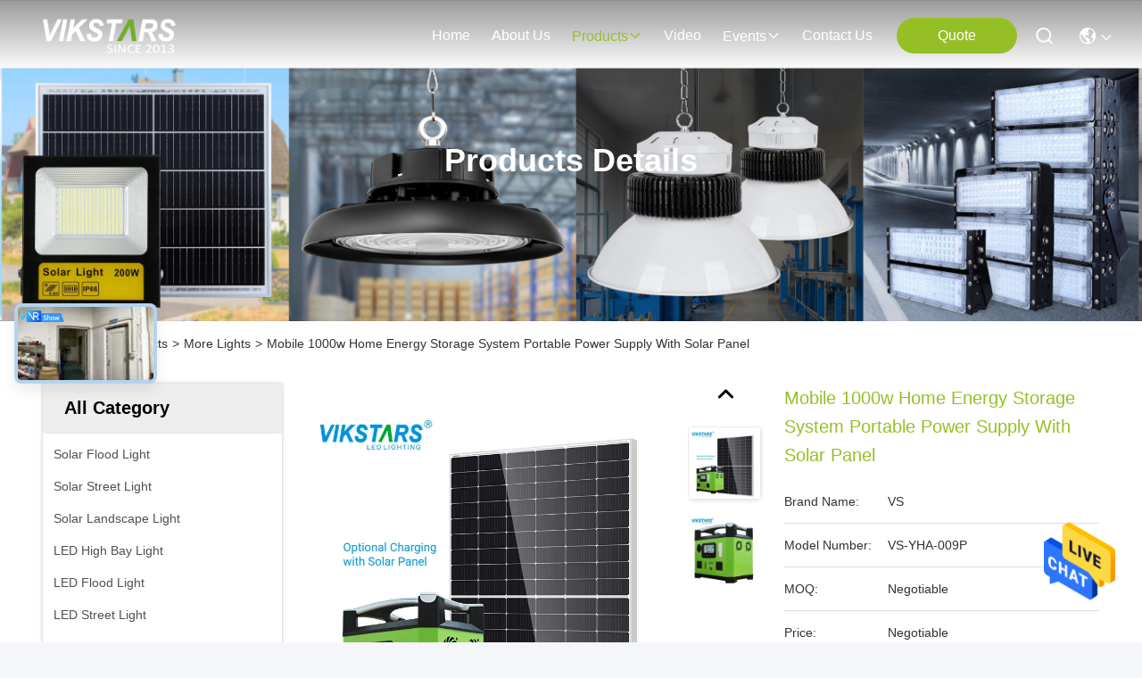

--- FILE ---
content_type: text/html
request_url: https://www.ledlight-outdoor.com/quality-38168762-mobile-1000w-home-energy-storage-system-portable-power-supply-with-solar-panel
body_size: 38326
content:

<!DOCTYPE html>
<html lang="en">
<head>
	<meta charset="utf-8">
	<meta http-equiv="X-UA-Compatible" content="IE=edge">
	<meta name="viewport" content="width=device-width, initial-scale=1, maximum-scale=1, minimum-scale=1" />
    <title>Mobile 1000w Home Energy Storage System Portable Power Supply With Solar Panel</title>
    <meta name="keywords" content="More Lights, Mobile 1000w Home Energy Storage System Portable Power Supply With Solar Panel, More Lights for sale, More Lights price" />
    <meta name="description" content="High quality Mobile 1000w Home Energy Storage System Portable Power Supply With Solar Panel from China, China's leading product market More Lights product market, With strict quality control More Lights factories, Producing high quality Mobile 1000w Home Energy Storage System Portable Power Supply With Solar Panel Products." />
     <link rel='preload'
					  href=/photo/ledlight-outdoor/sitetpl/style/commonV2.css?ver=1735196011 as='style'><link type='text/css' rel='stylesheet'
					  href=/photo/ledlight-outdoor/sitetpl/style/commonV2.css?ver=1735196011 media='all'><meta property="og:title" content="Mobile 1000w Home Energy Storage System Portable Power Supply With Solar Panel" />
<meta property="og:description" content="High quality Mobile 1000w Home Energy Storage System Portable Power Supply With Solar Panel from China, China's leading product market More Lights product market, With strict quality control More Lights factories, Producing high quality Mobile 1000w Home Energy Storage System Portable Power Supply With Solar Panel Products." />
<meta property="og:type" content="product" />
<meta property="og:availability" content="instock" />
<meta property="og:site_name" content="Vikstars Co., Limited" />
<meta property="og:url" content="https://www.ledlight-outdoor.com/sale-38168762-mobile-1000w-home-energy-storage-system-portable-power-supply-with-solar-panel.html" />
<meta property="og:image" content="https://www.ledlight-outdoor.com/photo/ps152132357-mobile_1000w_home_energy_storage_system_portable_power_supply_with_solar_panel.jpg" />
<link rel="canonical" href="https://www.ledlight-outdoor.com/sale-38168762-mobile-1000w-home-energy-storage-system-portable-power-supply-with-solar-panel.html" />
<style type="text/css">
/*<![CDATA[*/
.consent__cookie {position: fixed;top: 0;left: 0;width: 100%;height: 0%;z-index: 100000;}.consent__cookie_bg {position: fixed;top: 0;left: 0;width: 100%;height: 100%;background: #000;opacity: .6;display: none }.consent__cookie_rel {position: fixed;bottom:0;left: 0;width: 100%;background: #fff;display: -webkit-box;display: -ms-flexbox;display: flex;flex-wrap: wrap;padding: 24px 80px;-webkit-box-sizing: border-box;box-sizing: border-box;-webkit-box-pack: justify;-ms-flex-pack: justify;justify-content: space-between;-webkit-transition: all ease-in-out .3s;transition: all ease-in-out .3s }.consent__close {position: absolute;top: 20px;right: 20px;cursor: pointer }.consent__close svg {fill: #777 }.consent__close:hover svg {fill: #000 }.consent__cookie_box {flex: 1;word-break: break-word;}.consent__warm {color: #777;font-size: 16px;margin-bottom: 12px;line-height: 19px }.consent__title {color: #333;font-size: 20px;font-weight: 600;margin-bottom: 12px;line-height: 23px }.consent__itxt {color: #333;font-size: 14px;margin-bottom: 12px;display: -webkit-box;display: -ms-flexbox;display: flex;-webkit-box-align: center;-ms-flex-align: center;align-items: center }.consent__itxt i {display: -webkit-inline-box;display: -ms-inline-flexbox;display: inline-flex;width: 28px;height: 28px;border-radius: 50%;background: #e0f9e9;margin-right: 8px;-webkit-box-align: center;-ms-flex-align: center;align-items: center;-webkit-box-pack: center;-ms-flex-pack: center;justify-content: center }.consent__itxt svg {fill: #3ca860 }.consent__txt {color: #a6a6a6;font-size: 14px;margin-bottom: 8px;line-height: 17px }.consent__btns {display: -webkit-box;display: -ms-flexbox;display: flex;-webkit-box-orient: vertical;-webkit-box-direction: normal;-ms-flex-direction: column;flex-direction: column;-webkit-box-pack: center;-ms-flex-pack: center;justify-content: center;flex-shrink: 0;}.consent__btn {width: 280px;height: 40px;line-height: 40px;text-align: center;background: #3ca860;color: #fff;border-radius: 4px;margin: 8px 0;-webkit-box-sizing: border-box;box-sizing: border-box;cursor: pointer;font-size:14px}.consent__btn:hover {background: #00823b }.consent__btn.empty {color: #3ca860;border: 1px solid #3ca860;background: #fff }.consent__btn.empty:hover {background: #3ca860;color: #fff }.open .consent__cookie_bg {display: block }.open .consent__cookie_rel {bottom: 0 }@media (max-width: 760px) {.consent__btns {width: 100%;align-items: center;}.consent__cookie_rel {padding: 20px 24px }}.consent__cookie.open {display: block;}.consent__cookie {display: none;}
/*]]>*/
</style>
<script type="text/javascript">
/*<![CDATA[*/
window.isvideotpl = 0;window.detailurl = '';
var isShowGuide=0;showGuideColor=0;var company_type = 4;var webim_domain = '';

var colorUrl = '';
var aisearch = 0;
var selfUrl = '';
window.playerReportUrl='/vod/view_count/report';
var query_string = ["Products","Detail"];
var g_tp = '';
var customtplcolor = 99715;
window.predomainsub = "";
/*]]>*/
</script>
</head>
<body>
<img src="/logo.gif" style="display:none" alt="logo"/>
    <div id="floatAd" style="z-index: 110000;position:absolute;right:30px;bottom:60px;height:79px;display: block;">
                                <a href="/webim/webim_tab.html" rel="nofollow" data-uid="102795" onclick= 'setwebimCookie(102795,38168762,4);' target="_blank">
            <img style="width: 80px;cursor: pointer;" alt='Send Message' src="/images/floatimage_chat.gif"/>
        </a>
                                </div>
<a style="display: none!important;" title="Vikstars Co., Limited" class="float-inquiry" href="/contactnow.html" onclick='setinquiryCookie("{\"showproduct\":1,\"pid\":\"38168762\",\"name\":\"Mobile 1000w Home Energy Storage System Portable Power Supply With Solar Panel\",\"source_url\":\"\\/sale-38168762-mobile-1000w-home-energy-storage-system-portable-power-supply-with-solar-panel.html\",\"picurl\":\"\\/photo\\/pd152132357-mobile_1000w_home_energy_storage_system_portable_power_supply_with_solar_panel.jpg\",\"propertyDetail\":[[\"Product Name\",\"1000w Energy Storage\"],[\"Charging mode\",\"Car charger\\u3001AC charge\\u3001Solar charging\"],[\"Battery Capacity\",\"1024WH  12V 80AH\"],[\"Rated power\",\"Resistive load\\u22651000W Inductiveloa\\u2265500W\"]],\"company_name\":null,\"picurl_c\":\"\\/photo\\/pc152132357-mobile_1000w_home_energy_storage_system_portable_power_supply_with_solar_panel.jpg\",\"price\":\"Negotiable\",\"username\":\"Miss. Joanna  (7*24Hours)\",\"viewTime\":\"Last Login : 9 hours 04 minutes ago\",\"subject\":\"Please send me more information on your Mobile 1000w Home Energy Storage System Portable Power Supply With Solar Panel\",\"countrycode\":\"\"}");'></a>
<script>
var originProductInfo = '';
var originProductInfo = {"showproduct":1,"pid":"38168762","name":"Mobile 1000w Home Energy Storage System Portable Power Supply With Solar Panel","source_url":"\/sale-38168762-mobile-1000w-home-energy-storage-system-portable-power-supply-with-solar-panel.html","picurl":"\/photo\/pd152132357-mobile_1000w_home_energy_storage_system_portable_power_supply_with_solar_panel.jpg","propertyDetail":[["Product Name","1000w Energy Storage"],["Charging mode","Car charger\u3001AC charge\u3001Solar charging"],["Battery Capacity","1024WH  12V 80AH"],["Rated power","Resistive load\u22651000W Inductiveloa\u2265500W"]],"company_name":null,"picurl_c":"\/photo\/pc152132357-mobile_1000w_home_energy_storage_system_portable_power_supply_with_solar_panel.jpg","price":"Negotiable","username":"Miss. Joanna  (7*24Hours)","viewTime":"Last Login : 2 hours 04 minutes ago","subject":"What is your best price for Mobile 1000w Home Energy Storage System Portable Power Supply With Solar Panel","countrycode":""};
var save_url = "/contactsave.html";
var update_url = "/updateinquiry.html";
var productInfo = {};
var defaulProductInfo = {};
var myDate = new Date();
var curDate = myDate.getFullYear()+'-'+(parseInt(myDate.getMonth())+1)+'-'+myDate.getDate();
var message = '';
var default_pop = 1;
var leaveMessageDialog = document.getElementsByClassName('leave-message-dialog')[0]; // 获取弹层
var _$$ = function (dom) {
    return document.querySelectorAll(dom);
};
resInfo = originProductInfo;
resInfo['name'] = resInfo['name'] || '';
defaulProductInfo.pid = resInfo['pid'];
defaulProductInfo.productName = resInfo['name'] ?? '';
defaulProductInfo.productInfo = resInfo['propertyDetail'];
defaulProductInfo.productImg = resInfo['picurl_c'];
defaulProductInfo.subject = resInfo['subject'] ?? '';
defaulProductInfo.productImgAlt = resInfo['name'] ?? '';
var inquirypopup_tmp = 1;
var message = 'Dear,'+'\r\n'+"I am interested in"+' '+trim(resInfo['name'])+", could you send me more details such as type, size, MOQ, material, etc."+'\r\n'+"Thanks!"+'\r\n'+"Waiting for your reply.";
var message_1 = 'Dear,'+'\r\n'+"I am interested in"+' '+trim(resInfo['name'])+", could you send me more details such as type, size, MOQ, material, etc."+'\r\n'+"Thanks!"+'\r\n'+"Waiting for your reply.";
var message_2 = 'Hello,'+'\r\n'+"I am looking for"+' '+trim(resInfo['name'])+", please send me the price, specification and picture."+'\r\n'+"Your swift response will be highly appreciated."+'\r\n'+"Feel free to contact me for more information."+'\r\n'+"Thanks a lot.";
var message_3 = 'Hello,'+'\r\n'+trim(resInfo['name'])+' '+"meets my expectations."+'\r\n'+"Please give me the best price and some other product information."+'\r\n'+"Feel free to contact me via my mail."+'\r\n'+"Thanks a lot.";

var message_4 = 'Dear,'+'\r\n'+"What is the FOB price on your"+' '+trim(resInfo['name'])+'?'+'\r\n'+"Which is the nearest port name?"+'\r\n'+"Please reply me as soon as possible, it would be better to share further information."+'\r\n'+"Regards!";
var message_5 = 'Hi there,'+'\r\n'+"I am very interested in your"+' '+trim(resInfo['name'])+'.'+'\r\n'+"Please send me your product details."+'\r\n'+"Looking forward to your quick reply."+'\r\n'+"Feel free to contact me by mail."+'\r\n'+"Regards!";

var message_6 = 'Dear,'+'\r\n'+"Please provide us with information about your"+' '+trim(resInfo['name'])+", such as type, size, material, and of course the best price."+'\r\n'+"Looking forward to your quick reply."+'\r\n'+"Thank you!";
var message_7 = 'Dear,'+'\r\n'+"Can you supply"+' '+trim(resInfo['name'])+" for us?"+'\r\n'+"First we want a price list and some product details."+'\r\n'+"I hope to get reply asap and look forward to cooperation."+'\r\n'+"Thank you very much.";
var message_8 = 'hi,'+'\r\n'+"I am looking for"+' '+trim(resInfo['name'])+", please give me some more detailed product information."+'\r\n'+"I look forward to your reply."+'\r\n'+"Thank you!";
var message_9 = 'Hello,'+'\r\n'+"Your"+' '+trim(resInfo['name'])+" meets my requirements very well."+'\r\n'+"Please send me the price, specification, and similar model will be OK."+'\r\n'+"Feel free to chat with me."+'\r\n'+"Thanks!";
var message_10 = 'Dear,'+'\r\n'+"I want to know more about the details and quotation of"+' '+trim(resInfo['name'])+'.'+'\r\n'+"Feel free to contact me."+'\r\n'+"Regards!";

var r = getRandom(1,10);

defaulProductInfo.message = eval("message_"+r);
    defaulProductInfo.message = eval("message_"+r);
        var mytAjax = {

    post: function(url, data, fn) {
        var xhr = new XMLHttpRequest();
        xhr.open("POST", url, true);
        xhr.setRequestHeader("Content-Type", "application/x-www-form-urlencoded;charset=UTF-8");
        xhr.setRequestHeader("X-Requested-With", "XMLHttpRequest");
        xhr.setRequestHeader('Content-Type','text/plain;charset=UTF-8');
        xhr.onreadystatechange = function() {
            if(xhr.readyState == 4 && (xhr.status == 200 || xhr.status == 304)) {
                fn.call(this, xhr.responseText);
            }
        };
        xhr.send(data);
    },

    postform: function(url, data, fn) {
        var xhr = new XMLHttpRequest();
        xhr.open("POST", url, true);
        xhr.setRequestHeader("X-Requested-With", "XMLHttpRequest");
        xhr.onreadystatechange = function() {
            if(xhr.readyState == 4 && (xhr.status == 200 || xhr.status == 304)) {
                fn.call(this, xhr.responseText);
            }
        };
        xhr.send(data);
    }
};
/*window.onload = function(){
    leaveMessageDialog = document.getElementsByClassName('leave-message-dialog')[0];
    if (window.localStorage.recordDialogStatus=='undefined' || (window.localStorage.recordDialogStatus!='undefined' && window.localStorage.recordDialogStatus != curDate)) {
        setTimeout(function(){
            if(parseInt(inquirypopup_tmp%10) == 1){
                creatDialog(defaulProductInfo, 1);
            }
        }, 6000);
    }
};*/
function trim(str)
{
    str = str.replace(/(^\s*)/g,"");
    return str.replace(/(\s*$)/g,"");
};
function getRandom(m,n){
    var num = Math.floor(Math.random()*(m - n) + n);
    return num;
};
function strBtn(param) {

    var starattextarea = document.getElementById("textareamessage").value.length;
    var email = document.getElementById("startEmail").value;

    var default_tip = document.querySelectorAll(".watermark_container").length;
    if (20 < starattextarea && starattextarea < 3000) {
        if(default_tip>0){
            document.getElementById("textareamessage1").parentNode.parentNode.nextElementSibling.style.display = "none";
        }else{
            document.getElementById("textareamessage1").parentNode.nextElementSibling.style.display = "none";
        }

    } else {
        if(default_tip>0){
            document.getElementById("textareamessage1").parentNode.parentNode.nextElementSibling.style.display = "block";
        }else{
            document.getElementById("textareamessage1").parentNode.nextElementSibling.style.display = "block";
        }

        return;
    }

    // var re = /^([a-zA-Z0-9_-])+@([a-zA-Z0-9_-])+\.([a-zA-Z0-9_-])+/i;/*邮箱不区分大小写*/
    var re = /^[a-zA-Z0-9][\w-]*(\.?[\w-]+)*@[a-zA-Z0-9-]+(\.[a-zA-Z0-9]+)+$/i;
    if (!re.test(email)) {
        document.getElementById("startEmail").nextElementSibling.style.display = "block";
        return;
    } else {
        document.getElementById("startEmail").nextElementSibling.style.display = "none";
    }

    var subject = document.getElementById("pop_subject").value;
    var pid = document.getElementById("pop_pid").value;
    var message = document.getElementById("textareamessage").value;
    var sender_email = document.getElementById("startEmail").value;
    var tel = '';
    if (document.getElementById("tel0") != undefined && document.getElementById("tel0") != '')
        tel = document.getElementById("tel0").value;
    var form_serialize = '&tel='+tel;

    form_serialize = form_serialize.replace(/\+/g, "%2B");
    mytAjax.post(save_url,"pid="+pid+"&subject="+subject+"&email="+sender_email+"&message="+(message)+form_serialize,function(res){
        var mes = JSON.parse(res);
        if(mes.status == 200){
            var iid = mes.iid;
            document.getElementById("pop_iid").value = iid;
            document.getElementById("pop_uuid").value = mes.uuid;

            if(typeof gtag_report_conversion === "function"){
                gtag_report_conversion();//执行统计js代码
            }
            if(typeof fbq === "function"){
                fbq('track','Purchase');//执行统计js代码
            }
        }
    });
    for (var index = 0; index < document.querySelectorAll(".dialog-content-pql").length; index++) {
        document.querySelectorAll(".dialog-content-pql")[index].style.display = "none";
    };
    $('#idphonepql').val(tel);
    document.getElementById("dialog-content-pql-id").style.display = "block";
    ;
};
function twoBtnOk(param) {

    var selectgender = document.getElementById("Mr").innerHTML;
    var iid = document.getElementById("pop_iid").value;
    var sendername = document.getElementById("idnamepql").value;
    var senderphone = document.getElementById("idphonepql").value;
    var sendercname = document.getElementById("idcompanypql").value;
    var uuid = document.getElementById("pop_uuid").value;
    var gender = 2;
    if(selectgender == 'Mr.') gender = 0;
    if(selectgender == 'Mrs.') gender = 1;
    var pid = document.getElementById("pop_pid").value;
    var form_serialize = '';

        form_serialize = form_serialize.replace(/\+/g, "%2B");

    mytAjax.post(update_url,"iid="+iid+"&gender="+gender+"&uuid="+uuid+"&name="+(sendername)+"&tel="+(senderphone)+"&company="+(sendercname)+form_serialize,function(res){});

    for (var index = 0; index < document.querySelectorAll(".dialog-content-pql").length; index++) {
        document.querySelectorAll(".dialog-content-pql")[index].style.display = "none";
    };
    document.getElementById("dialog-content-pql-ok").style.display = "block";

};
function toCheckMust(name) {
    $('#'+name+'error').hide();
}
function handClidk(param) {
    var starattextarea = document.getElementById("textareamessage1").value.length;
    var email = document.getElementById("startEmail1").value;
    var default_tip = document.querySelectorAll(".watermark_container").length;
    if (20 < starattextarea && starattextarea < 3000) {
        if(default_tip>0){
            document.getElementById("textareamessage1").parentNode.parentNode.nextElementSibling.style.display = "none";
        }else{
            document.getElementById("textareamessage1").parentNode.nextElementSibling.style.display = "none";
        }

    } else {
        if(default_tip>0){
            document.getElementById("textareamessage1").parentNode.parentNode.nextElementSibling.style.display = "block";
        }else{
            document.getElementById("textareamessage1").parentNode.nextElementSibling.style.display = "block";
        }

        return;
    }

    // var re = /^([a-zA-Z0-9_-])+@([a-zA-Z0-9_-])+\.([a-zA-Z0-9_-])+/i;
    var re = /^[a-zA-Z0-9][\w-]*(\.?[\w-]+)*@[a-zA-Z0-9-]+(\.[a-zA-Z0-9]+)+$/i;
    if (!re.test(email)) {
        document.getElementById("startEmail1").nextElementSibling.style.display = "block";
        return;
    } else {
        document.getElementById("startEmail1").nextElementSibling.style.display = "none";
    }

    var subject = document.getElementById("pop_subject").value;
    var pid = document.getElementById("pop_pid").value;
    var message = document.getElementById("textareamessage1").value;
    var sender_email = document.getElementById("startEmail1").value;
    var form_serialize = tel = '';
    if (document.getElementById("tel1") != undefined && document.getElementById("tel1") != '')
        tel = document.getElementById("tel1").value;
        mytAjax.post(save_url,"email="+sender_email+"&tel="+tel+"&pid="+pid+"&message="+message+"&subject="+subject+form_serialize,function(res){

        var mes = JSON.parse(res);
        if(mes.status == 200){
            var iid = mes.iid;
            document.getElementById("pop_iid").value = iid;
            document.getElementById("pop_uuid").value = mes.uuid;
            if(typeof gtag_report_conversion === "function"){
                gtag_report_conversion();//执行统计js代码
            }
        }

    });
    for (var index = 0; index < document.querySelectorAll(".dialog-content-pql").length; index++) {
        document.querySelectorAll(".dialog-content-pql")[index].style.display = "none";
    };
    $('#idphonepql').val(tel);
    document.getElementById("dialog-content-pql-id").style.display = "block";

};
window.addEventListener('load', function () {
    $('.checkbox-wrap label').each(function(){
        if($(this).find('input').prop('checked')){
            $(this).addClass('on')
        }else {
            $(this).removeClass('on')
        }
    })
    $(document).on('click', '.checkbox-wrap label' , function(ev){
        if (ev.target.tagName.toUpperCase() != 'INPUT') {
            $(this).toggleClass('on')
        }
    })
})

function hand_video(pdata) {
    data = JSON.parse(pdata);
    productInfo.productName = data.productName;
    productInfo.productInfo = data.productInfo;
    productInfo.productImg = data.productImg;
    productInfo.subject = data.subject;

    var message = 'Dear,'+'\r\n'+"I am interested in"+' '+trim(data.productName)+", could you send me more details such as type, size, quantity, material, etc."+'\r\n'+"Thanks!"+'\r\n'+"Waiting for your reply.";

    var message = 'Dear,'+'\r\n'+"I am interested in"+' '+trim(data.productName)+", could you send me more details such as type, size, MOQ, material, etc."+'\r\n'+"Thanks!"+'\r\n'+"Waiting for your reply.";
    var message_1 = 'Dear,'+'\r\n'+"I am interested in"+' '+trim(data.productName)+", could you send me more details such as type, size, MOQ, material, etc."+'\r\n'+"Thanks!"+'\r\n'+"Waiting for your reply.";
    var message_2 = 'Hello,'+'\r\n'+"I am looking for"+' '+trim(data.productName)+", please send me the price, specification and picture."+'\r\n'+"Your swift response will be highly appreciated."+'\r\n'+"Feel free to contact me for more information."+'\r\n'+"Thanks a lot.";
    var message_3 = 'Hello,'+'\r\n'+trim(data.productName)+' '+"meets my expectations."+'\r\n'+"Please give me the best price and some other product information."+'\r\n'+"Feel free to contact me via my mail."+'\r\n'+"Thanks a lot.";

    var message_4 = 'Dear,'+'\r\n'+"What is the FOB price on your"+' '+trim(data.productName)+'?'+'\r\n'+"Which is the nearest port name?"+'\r\n'+"Please reply me as soon as possible, it would be better to share further information."+'\r\n'+"Regards!";
    var message_5 = 'Hi there,'+'\r\n'+"I am very interested in your"+' '+trim(data.productName)+'.'+'\r\n'+"Please send me your product details."+'\r\n'+"Looking forward to your quick reply."+'\r\n'+"Feel free to contact me by mail."+'\r\n'+"Regards!";

    var message_6 = 'Dear,'+'\r\n'+"Please provide us with information about your"+' '+trim(data.productName)+", such as type, size, material, and of course the best price."+'\r\n'+"Looking forward to your quick reply."+'\r\n'+"Thank you!";
    var message_7 = 'Dear,'+'\r\n'+"Can you supply"+' '+trim(data.productName)+" for us?"+'\r\n'+"First we want a price list and some product details."+'\r\n'+"I hope to get reply asap and look forward to cooperation."+'\r\n'+"Thank you very much.";
    var message_8 = 'hi,'+'\r\n'+"I am looking for"+' '+trim(data.productName)+", please give me some more detailed product information."+'\r\n'+"I look forward to your reply."+'\r\n'+"Thank you!";
    var message_9 = 'Hello,'+'\r\n'+"Your"+' '+trim(data.productName)+" meets my requirements very well."+'\r\n'+"Please send me the price, specification, and similar model will be OK."+'\r\n'+"Feel free to chat with me."+'\r\n'+"Thanks!";
    var message_10 = 'Dear,'+'\r\n'+"I want to know more about the details and quotation of"+' '+trim(data.productName)+'.'+'\r\n'+"Feel free to contact me."+'\r\n'+"Regards!";

    var r = getRandom(1,10);

    productInfo.message = eval("message_"+r);
            if(parseInt(inquirypopup_tmp/10) == 1){
        productInfo.message = "";
    }
    productInfo.pid = data.pid;
    creatDialog(productInfo, 2);
};

function handDialog(pdata) {
    data = JSON.parse(pdata);
    productInfo.productName = data.productName;
    productInfo.productInfo = data.productInfo;
    productInfo.productImg = data.productImg;
    productInfo.subject = data.subject;

    var message = 'Dear,'+'\r\n'+"I am interested in"+' '+trim(data.productName)+", could you send me more details such as type, size, quantity, material, etc."+'\r\n'+"Thanks!"+'\r\n'+"Waiting for your reply.";

    var message = 'Dear,'+'\r\n'+"I am interested in"+' '+trim(data.productName)+", could you send me more details such as type, size, MOQ, material, etc."+'\r\n'+"Thanks!"+'\r\n'+"Waiting for your reply.";
    var message_1 = 'Dear,'+'\r\n'+"I am interested in"+' '+trim(data.productName)+", could you send me more details such as type, size, MOQ, material, etc."+'\r\n'+"Thanks!"+'\r\n'+"Waiting for your reply.";
    var message_2 = 'Hello,'+'\r\n'+"I am looking for"+' '+trim(data.productName)+", please send me the price, specification and picture."+'\r\n'+"Your swift response will be highly appreciated."+'\r\n'+"Feel free to contact me for more information."+'\r\n'+"Thanks a lot.";
    var message_3 = 'Hello,'+'\r\n'+trim(data.productName)+' '+"meets my expectations."+'\r\n'+"Please give me the best price and some other product information."+'\r\n'+"Feel free to contact me via my mail."+'\r\n'+"Thanks a lot.";

    var message_4 = 'Dear,'+'\r\n'+"What is the FOB price on your"+' '+trim(data.productName)+'?'+'\r\n'+"Which is the nearest port name?"+'\r\n'+"Please reply me as soon as possible, it would be better to share further information."+'\r\n'+"Regards!";
    var message_5 = 'Hi there,'+'\r\n'+"I am very interested in your"+' '+trim(data.productName)+'.'+'\r\n'+"Please send me your product details."+'\r\n'+"Looking forward to your quick reply."+'\r\n'+"Feel free to contact me by mail."+'\r\n'+"Regards!";

    var message_6 = 'Dear,'+'\r\n'+"Please provide us with information about your"+' '+trim(data.productName)+", such as type, size, material, and of course the best price."+'\r\n'+"Looking forward to your quick reply."+'\r\n'+"Thank you!";
    var message_7 = 'Dear,'+'\r\n'+"Can you supply"+' '+trim(data.productName)+" for us?"+'\r\n'+"First we want a price list and some product details."+'\r\n'+"I hope to get reply asap and look forward to cooperation."+'\r\n'+"Thank you very much.";
    var message_8 = 'hi,'+'\r\n'+"I am looking for"+' '+trim(data.productName)+", please give me some more detailed product information."+'\r\n'+"I look forward to your reply."+'\r\n'+"Thank you!";
    var message_9 = 'Hello,'+'\r\n'+"Your"+' '+trim(data.productName)+" meets my requirements very well."+'\r\n'+"Please send me the price, specification, and similar model will be OK."+'\r\n'+"Feel free to chat with me."+'\r\n'+"Thanks!";
    var message_10 = 'Dear,'+'\r\n'+"I want to know more about the details and quotation of"+' '+trim(data.productName)+'.'+'\r\n'+"Feel free to contact me."+'\r\n'+"Regards!";

    var r = getRandom(1,10);
    productInfo.message = eval("message_"+r);
            if(parseInt(inquirypopup_tmp/10) == 1){
        productInfo.message = "";
    }
    productInfo.pid = data.pid;
    creatDialog(productInfo, 2);
};

function closepql(param) {

    leaveMessageDialog.style.display = 'none';
};

function closepql2(param) {

    for (var index = 0; index < document.querySelectorAll(".dialog-content-pql").length; index++) {
        document.querySelectorAll(".dialog-content-pql")[index].style.display = "none";
    };
    document.getElementById("dialog-content-pql-ok").style.display = "block";
};

function decodeHtmlEntities(str) {
    var tempElement = document.createElement('div');
    tempElement.innerHTML = str;
    return tempElement.textContent || tempElement.innerText || '';
}

function initProduct(productInfo,type){

    productInfo.productName = decodeHtmlEntities(productInfo.productName);
    productInfo.message = decodeHtmlEntities(productInfo.message);

    leaveMessageDialog = document.getElementsByClassName('leave-message-dialog')[0];
    leaveMessageDialog.style.display = "block";
    if(type == 3){
        var popinquiryemail = document.getElementById("popinquiryemail").value;
        _$$("#startEmail1")[0].value = popinquiryemail;
    }else{
        _$$("#startEmail1")[0].value = "";
    }
    _$$("#startEmail")[0].value = "";
    _$$("#idnamepql")[0].value = "";
    _$$("#idphonepql")[0].value = "";
    _$$("#idcompanypql")[0].value = "";

    _$$("#pop_pid")[0].value = productInfo.pid;
    _$$("#pop_subject")[0].value = productInfo.subject;
    
    if(parseInt(inquirypopup_tmp/10) == 1){
        productInfo.message = "";
    }

    _$$("#textareamessage1")[0].value = productInfo.message;
    _$$("#textareamessage")[0].value = productInfo.message;

    _$$("#dialog-content-pql-id .titlep")[0].innerHTML = productInfo.productName;
    _$$("#dialog-content-pql-id img")[0].setAttribute("src", productInfo.productImg);
    _$$("#dialog-content-pql-id img")[0].setAttribute("alt", productInfo.productImgAlt);

    _$$("#dialog-content-pql-id-hand img")[0].setAttribute("src", productInfo.productImg);
    _$$("#dialog-content-pql-id-hand img")[0].setAttribute("alt", productInfo.productImgAlt);
    _$$("#dialog-content-pql-id-hand .titlep")[0].innerHTML = productInfo.productName;

    if (productInfo.productInfo.length > 0) {
        var ul2, ul;
        ul = document.createElement("ul");
        for (var index = 0; index < productInfo.productInfo.length; index++) {
            var el = productInfo.productInfo[index];
            var li = document.createElement("li");
            var span1 = document.createElement("span");
            span1.innerHTML = el[0] + ":";
            var span2 = document.createElement("span");
            span2.innerHTML = el[1];
            li.appendChild(span1);
            li.appendChild(span2);
            ul.appendChild(li);

        }
        ul2 = ul.cloneNode(true);
        if (type === 1) {
            _$$("#dialog-content-pql-id .left")[0].replaceChild(ul, _$$("#dialog-content-pql-id .left ul")[0]);
        } else {
            _$$("#dialog-content-pql-id-hand .left")[0].replaceChild(ul2, _$$("#dialog-content-pql-id-hand .left ul")[0]);
            _$$("#dialog-content-pql-id .left")[0].replaceChild(ul, _$$("#dialog-content-pql-id .left ul")[0]);
        }
    };
    for (var index = 0; index < _$$("#dialog-content-pql-id .right ul li").length; index++) {
        _$$("#dialog-content-pql-id .right ul li")[index].addEventListener("click", function (params) {
            _$$("#dialog-content-pql-id .right #Mr")[0].innerHTML = this.innerHTML
        }, false)

    };

};
function closeInquiryCreateDialog() {
    document.getElementById("xuanpan_dialog_box_pql").style.display = "none";
};
function showInquiryCreateDialog() {
    document.getElementById("xuanpan_dialog_box_pql").style.display = "block";
};
function submitPopInquiry(){
    var message = document.getElementById("inquiry_message").value;
    var email = document.getElementById("inquiry_email").value;
    var subject = defaulProductInfo.subject;
    var pid = defaulProductInfo.pid;
    if (email === undefined) {
        showInquiryCreateDialog();
        document.getElementById("inquiry_email").style.border = "1px solid red";
        return false;
    };
    if (message === undefined) {
        showInquiryCreateDialog();
        document.getElementById("inquiry_message").style.border = "1px solid red";
        return false;
    };
    if (email.search(/^\w+((-\w+)|(\.\w+))*\@[A-Za-z0-9]+((\.|-)[A-Za-z0-9]+)*\.[A-Za-z0-9]+$/) == -1) {
        document.getElementById("inquiry_email").style.border= "1px solid red";
        showInquiryCreateDialog();
        return false;
    } else {
        document.getElementById("inquiry_email").style.border= "";
    };
    if (message.length < 20 || message.length >3000) {
        showInquiryCreateDialog();
        document.getElementById("inquiry_message").style.border = "1px solid red";
        return false;
    } else {
        document.getElementById("inquiry_message").style.border = "";
    };
    var tel = '';
    if (document.getElementById("tel") != undefined && document.getElementById("tel") != '')
        tel = document.getElementById("tel").value;

    mytAjax.post(save_url,"pid="+pid+"&subject="+subject+"&email="+email+"&message="+(message)+'&tel='+tel,function(res){
        var mes = JSON.parse(res);
        if(mes.status == 200){
            var iid = mes.iid;
            document.getElementById("pop_iid").value = iid;
            document.getElementById("pop_uuid").value = mes.uuid;

        }
    });
    initProduct(defaulProductInfo);
    for (var index = 0; index < document.querySelectorAll(".dialog-content-pql").length; index++) {
        document.querySelectorAll(".dialog-content-pql")[index].style.display = "none";
    };
    $('#idphonepql').val(tel);
    document.getElementById("dialog-content-pql-id").style.display = "block";

};

//带附件上传
function submitPopInquiryfile(email_id,message_id,check_sort,name_id,phone_id,company_id,attachments){

    if(typeof(check_sort) == 'undefined'){
        check_sort = 0;
    }
    var message = document.getElementById(message_id).value;
    var email = document.getElementById(email_id).value;
    var attachments = document.getElementById(attachments).value;
    if(typeof(name_id) !== 'undefined' && name_id != ""){
        var name  = document.getElementById(name_id).value;
    }
    if(typeof(phone_id) !== 'undefined' && phone_id != ""){
        var phone = document.getElementById(phone_id).value;
    }
    if(typeof(company_id) !== 'undefined' && company_id != ""){
        var company = document.getElementById(company_id).value;
    }
    var subject = defaulProductInfo.subject;
    var pid = defaulProductInfo.pid;

    if(check_sort == 0){
        if (email === undefined) {
            showInquiryCreateDialog();
            document.getElementById(email_id).style.border = "1px solid red";
            return false;
        };
        if (message === undefined) {
            showInquiryCreateDialog();
            document.getElementById(message_id).style.border = "1px solid red";
            return false;
        };

        if (email.search(/^\w+((-\w+)|(\.\w+))*\@[A-Za-z0-9]+((\.|-)[A-Za-z0-9]+)*\.[A-Za-z0-9]+$/) == -1) {
            document.getElementById(email_id).style.border= "1px solid red";
            showInquiryCreateDialog();
            return false;
        } else {
            document.getElementById(email_id).style.border= "";
        };
        if (message.length < 20 || message.length >3000) {
            showInquiryCreateDialog();
            document.getElementById(message_id).style.border = "1px solid red";
            return false;
        } else {
            document.getElementById(message_id).style.border = "";
        };
    }else{

        if (message === undefined) {
            showInquiryCreateDialog();
            document.getElementById(message_id).style.border = "1px solid red";
            return false;
        };

        if (email === undefined) {
            showInquiryCreateDialog();
            document.getElementById(email_id).style.border = "1px solid red";
            return false;
        };

        if (message.length < 20 || message.length >3000) {
            showInquiryCreateDialog();
            document.getElementById(message_id).style.border = "1px solid red";
            return false;
        } else {
            document.getElementById(message_id).style.border = "";
        };

        if (email.search(/^\w+((-\w+)|(\.\w+))*\@[A-Za-z0-9]+((\.|-)[A-Za-z0-9]+)*\.[A-Za-z0-9]+$/) == -1) {
            document.getElementById(email_id).style.border= "1px solid red";
            showInquiryCreateDialog();
            return false;
        } else {
            document.getElementById(email_id).style.border= "";
        };

    };

    mytAjax.post(save_url,"pid="+pid+"&subject="+subject+"&email="+email+"&message="+message+"&company="+company+"&attachments="+attachments,function(res){
        var mes = JSON.parse(res);
        if(mes.status == 200){
            var iid = mes.iid;
            document.getElementById("pop_iid").value = iid;
            document.getElementById("pop_uuid").value = mes.uuid;

            if(typeof gtag_report_conversion === "function"){
                gtag_report_conversion();//执行统计js代码
            }
            if(typeof fbq === "function"){
                fbq('track','Purchase');//执行统计js代码
            }
        }
    });
    initProduct(defaulProductInfo);

    if(name !== undefined && name != ""){
        _$$("#idnamepql")[0].value = name;
    }

    if(phone !== undefined && phone != ""){
        _$$("#idphonepql")[0].value = phone;
    }

    if(company !== undefined && company != ""){
        _$$("#idcompanypql")[0].value = company;
    }

    for (var index = 0; index < document.querySelectorAll(".dialog-content-pql").length; index++) {
        document.querySelectorAll(".dialog-content-pql")[index].style.display = "none";
    };
    document.getElementById("dialog-content-pql-id").style.display = "block";

};
function submitPopInquiryByParam(email_id,message_id,check_sort,name_id,phone_id,company_id){

    if(typeof(check_sort) == 'undefined'){
        check_sort = 0;
    }

    var senderphone = '';
    var message = document.getElementById(message_id).value;
    var email = document.getElementById(email_id).value;
    if(typeof(name_id) !== 'undefined' && name_id != ""){
        var name  = document.getElementById(name_id).value;
    }
    if(typeof(phone_id) !== 'undefined' && phone_id != ""){
        var phone = document.getElementById(phone_id).value;
        senderphone = phone;
    }
    if(typeof(company_id) !== 'undefined' && company_id != ""){
        var company = document.getElementById(company_id).value;
    }
    var subject = defaulProductInfo.subject;
    var pid = defaulProductInfo.pid;

    if(check_sort == 0){
        if (email === undefined) {
            showInquiryCreateDialog();
            document.getElementById(email_id).style.border = "1px solid red";
            return false;
        };
        if (message === undefined) {
            showInquiryCreateDialog();
            document.getElementById(message_id).style.border = "1px solid red";
            return false;
        };

        if (email.search(/^\w+((-\w+)|(\.\w+))*\@[A-Za-z0-9]+((\.|-)[A-Za-z0-9]+)*\.[A-Za-z0-9]+$/) == -1) {
            document.getElementById(email_id).style.border= "1px solid red";
            showInquiryCreateDialog();
            return false;
        } else {
            document.getElementById(email_id).style.border= "";
        };
        if (message.length < 20 || message.length >3000) {
            showInquiryCreateDialog();
            document.getElementById(message_id).style.border = "1px solid red";
            return false;
        } else {
            document.getElementById(message_id).style.border = "";
        };
    }else{

        if (message === undefined) {
            showInquiryCreateDialog();
            document.getElementById(message_id).style.border = "1px solid red";
            return false;
        };

        if (email === undefined) {
            showInquiryCreateDialog();
            document.getElementById(email_id).style.border = "1px solid red";
            return false;
        };

        if (message.length < 20 || message.length >3000) {
            showInquiryCreateDialog();
            document.getElementById(message_id).style.border = "1px solid red";
            return false;
        } else {
            document.getElementById(message_id).style.border = "";
        };

        if (email.search(/^\w+((-\w+)|(\.\w+))*\@[A-Za-z0-9]+((\.|-)[A-Za-z0-9]+)*\.[A-Za-z0-9]+$/) == -1) {
            document.getElementById(email_id).style.border= "1px solid red";
            showInquiryCreateDialog();
            return false;
        } else {
            document.getElementById(email_id).style.border= "";
        };

    };

    var productsku = "";
    if($("#product_sku").length > 0){
        productsku = $("#product_sku").html();
    }

    mytAjax.post(save_url,"tel="+senderphone+"&pid="+pid+"&subject="+subject+"&email="+email+"&message="+message+"&messagesku="+encodeURI(productsku),function(res){
        var mes = JSON.parse(res);
        if(mes.status == 200){
            var iid = mes.iid;
            document.getElementById("pop_iid").value = iid;
            document.getElementById("pop_uuid").value = mes.uuid;

            if(typeof gtag_report_conversion === "function"){
                gtag_report_conversion();//执行统计js代码
            }
            if(typeof fbq === "function"){
                fbq('track','Purchase');//执行统计js代码
            }
        }
    });
    initProduct(defaulProductInfo);

    if(name !== undefined && name != ""){
        _$$("#idnamepql")[0].value = name;
    }

    if(phone !== undefined && phone != ""){
        _$$("#idphonepql")[0].value = phone;
    }

    if(company !== undefined && company != ""){
        _$$("#idcompanypql")[0].value = company;
    }

    for (var index = 0; index < document.querySelectorAll(".dialog-content-pql").length; index++) {
        document.querySelectorAll(".dialog-content-pql")[index].style.display = "none";

    };
    document.getElementById("dialog-content-pql-id").style.display = "block";

};

function creat_videoDialog(productInfo, type) {

    if(type == 1){
        if(default_pop != 1){
            return false;
        }
        window.localStorage.recordDialogStatus = curDate;
    }else{
        default_pop = 0;
    }
    initProduct(productInfo, type);
    if (type === 1) {
        // 自动弹出
        for (var index = 0; index < document.querySelectorAll(".dialog-content-pql").length; index++) {

            document.querySelectorAll(".dialog-content-pql")[index].style.display = "none";
        };
        document.getElementById("dialog-content-pql").style.display = "block";
    } else {
        // 手动弹出
        for (var index = 0; index < document.querySelectorAll(".dialog-content-pql").length; index++) {
            document.querySelectorAll(".dialog-content-pql")[index].style.display = "none";
        };
        document.getElementById("dialog-content-pql-id-hand").style.display = "block";
    }
}

function creatDialog(productInfo, type) {

    if(type == 1){
        if(default_pop != 1){
            return false;
        }
        window.localStorage.recordDialogStatus = curDate;
    }else{
        default_pop = 0;
    }
    initProduct(productInfo, type);
    if (type === 1) {
        // 自动弹出
        for (var index = 0; index < document.querySelectorAll(".dialog-content-pql").length; index++) {

            document.querySelectorAll(".dialog-content-pql")[index].style.display = "none";
        };
        document.getElementById("dialog-content-pql").style.display = "block";
    } else {
        // 手动弹出
        for (var index = 0; index < document.querySelectorAll(".dialog-content-pql").length; index++) {
            document.querySelectorAll(".dialog-content-pql")[index].style.display = "none";
        };
        document.getElementById("dialog-content-pql-id-hand").style.display = "block";
    }
}

//带邮箱信息打开询盘框 emailtype=1表示带入邮箱
function openDialog(emailtype){
    var type = 2;//不带入邮箱，手动弹出
    if(emailtype == 1){
        var popinquiryemail = document.getElementById("popinquiryemail").value;
        // var re = /^([a-zA-Z0-9_-])+@([a-zA-Z0-9_-])+\.([a-zA-Z0-9_-])+/i;
        var re = /^[a-zA-Z0-9][\w-]*(\.?[\w-]+)*@[a-zA-Z0-9-]+(\.[a-zA-Z0-9]+)+$/i;
        if (!re.test(popinquiryemail)) {
            //前端提示样式;
            showInquiryCreateDialog();
            document.getElementById("popinquiryemail").style.border = "1px solid red";
            return false;
        } else {
            //前端提示样式;
        }
        var type = 3;
    }
    creatDialog(defaulProductInfo,type);
}

//上传附件
function inquiryUploadFile(){
    var fileObj = document.querySelector("#fileId").files[0];
    //构建表单数据
    var formData = new FormData();
    var filesize = fileObj.size;
    if(filesize > 10485760 || filesize == 0) {
        document.getElementById("filetips").style.display = "block";
        return false;
    }else {
        document.getElementById("filetips").style.display = "none";
    }
    formData.append('popinquiryfile', fileObj);
    document.getElementById("quotefileform").reset();
    var save_url = "/inquiryuploadfile.html";
    mytAjax.postform(save_url,formData,function(res){
        var mes = JSON.parse(res);
        if(mes.status == 200){
            document.getElementById("uploader-file-info").innerHTML = document.getElementById("uploader-file-info").innerHTML + "<span class=op>"+mes.attfile.name+"<a class=delatt id=att"+mes.attfile.id+" onclick=delatt("+mes.attfile.id+");>Delete</a></span>";
            var nowattachs = document.getElementById("attachments").value;
            if( nowattachs !== ""){
                var attachs = JSON.parse(nowattachs);
                attachs[mes.attfile.id] = mes.attfile;
            }else{
                var attachs = {};
                attachs[mes.attfile.id] = mes.attfile;
            }
            document.getElementById("attachments").value = JSON.stringify(attachs);
        }
    });
}
//附件删除
function delatt(attid)
{
    var nowattachs = document.getElementById("attachments").value;
    if( nowattachs !== ""){
        var attachs = JSON.parse(nowattachs);
        if(attachs[attid] == ""){
            return false;
        }
        var formData = new FormData();
        var delfile = attachs[attid]['filename'];
        var save_url = "/inquirydelfile.html";
        if(delfile != "") {
            formData.append('delfile', delfile);
            mytAjax.postform(save_url, formData, function (res) {
                if(res !== "") {
                    var mes = JSON.parse(res);
                    if (mes.status == 200) {
                        delete attachs[attid];
                        document.getElementById("attachments").value = JSON.stringify(attachs);
                        var s = document.getElementById("att"+attid);
                        s.parentNode.remove();
                    }
                }
            });
        }
    }else{
        return false;
    }
}

</script>
<div class="leave-message-dialog" style="display: none">
<style>
    .leave-message-dialog .close:before, .leave-message-dialog .close:after{
        content:initial;
    }
</style>
<div class="dialog-content-pql" id="dialog-content-pql" style="display: none">
    <span class="close" onclick="closepql()"><img src="/images/close.png" alt="close"></span>
    <div class="title">
        <p class="firstp-pql">Leave a Message</p>
        <p class="lastp-pql">We will call you back soon!</p>
    </div>
    <div class="form">
        <div class="textarea">
            <textarea style='font-family: robot;'  name="" id="textareamessage" cols="30" rows="10" style="margin-bottom:14px;width:100%"
                placeholder="Please enter your inquiry details."></textarea>
        </div>
        <p class="error-pql"> <span class="icon-pql"><img src="/images/error.png" alt="Vikstars Co., Limited"></span> Your message must be between 20-3,000 characters!</p>
        <input id="startEmail" type="text" placeholder="Enter your E-mail" onkeydown="if(event.keyCode === 13){ strBtn();}">
        <p class="error-pql"><span class="icon-pql"><img src="/images/error.png" alt="Vikstars Co., Limited"></span> Please check your E-mail! </p>
                <div class="operations">
            <div class='btn' id="submitStart" type="submit" onclick="strBtn()">SUBMIT</div>
        </div>
            </div>
</div>
<div class="dialog-content-pql dialog-content-pql-id" id="dialog-content-pql-id" style="display:none">
        <span class="close" onclick="closepql2()"><svg t="1648434466530" class="icon" viewBox="0 0 1024 1024" version="1.1" xmlns="http://www.w3.org/2000/svg" p-id="2198" width="16" height="16"><path d="M576 512l277.333333 277.333333-64 64-277.333333-277.333333L234.666667 853.333333 170.666667 789.333333l277.333333-277.333333L170.666667 234.666667 234.666667 170.666667l277.333333 277.333333L789.333333 170.666667 853.333333 234.666667 576 512z" fill="#444444" p-id="2199"></path></svg></span>
    <div class="left">
        <div class="img"><img></div>
        <p class="titlep"></p>
        <ul> </ul>
    </div>
    <div class="right">
                <p class="title">More information facilitates better communication.</p>
                <div style="position: relative;">
            <div class="mr"> <span id="Mr">Mr</span>
                <ul>
                    <li>Mr</li>
                    <li>Mrs</li>
                </ul>
            </div>
            <input style="text-indent: 80px;" type="text" id="idnamepql" placeholder="Input your name">
        </div>
        <input type="text"  id="idphonepql"  placeholder="Phone Number">
        <input type="text" id="idcompanypql"  placeholder="Company" onkeydown="if(event.keyCode === 13){ twoBtnOk();}">
                <div class="btn form_new" id="twoBtnOk" onclick="twoBtnOk()">OK</div>
    </div>
</div>

<div class="dialog-content-pql dialog-content-pql-ok" id="dialog-content-pql-ok" style="display:none">
        <span class="close" onclick="closepql()"><svg t="1648434466530" class="icon" viewBox="0 0 1024 1024" version="1.1" xmlns="http://www.w3.org/2000/svg" p-id="2198" width="16" height="16"><path d="M576 512l277.333333 277.333333-64 64-277.333333-277.333333L234.666667 853.333333 170.666667 789.333333l277.333333-277.333333L170.666667 234.666667 234.666667 170.666667l277.333333 277.333333L789.333333 170.666667 853.333333 234.666667 576 512z" fill="#444444" p-id="2199"></path></svg></span>
    <div class="duihaook"></div>
        <p class="title">Submitted successfully!</p>
        <p class="p1" style="text-align: center; font-size: 18px; margin-top: 14px;">We will call you back soon!</p>
    <div class="btn" onclick="closepql()" id="endOk" style="margin: 0 auto;margin-top: 50px;">OK</div>
</div>
<div class="dialog-content-pql dialog-content-pql-id dialog-content-pql-id-hand" id="dialog-content-pql-id-hand"
    style="display:none">
     <input type="hidden" name="pop_pid" id="pop_pid" value="0">
     <input type="hidden" name="pop_subject" id="pop_subject" value="">
     <input type="hidden" name="pop_iid" id="pop_iid" value="0">
     <input type="hidden" name="pop_uuid" id="pop_uuid" value="0">
        <span class="close" onclick="closepql()"><svg t="1648434466530" class="icon" viewBox="0 0 1024 1024" version="1.1" xmlns="http://www.w3.org/2000/svg" p-id="2198" width="16" height="16"><path d="M576 512l277.333333 277.333333-64 64-277.333333-277.333333L234.666667 853.333333 170.666667 789.333333l277.333333-277.333333L170.666667 234.666667 234.666667 170.666667l277.333333 277.333333L789.333333 170.666667 853.333333 234.666667 576 512z" fill="#444444" p-id="2199"></path></svg></span>
    <div class="left">
        <div class="img"><img></div>
        <p class="titlep"></p>
        <ul> </ul>
    </div>
    <div class="right" style="float:right">
                <div class="title">
            <p class="firstp-pql">Leave a Message</p>
            <p class="lastp-pql">We will call you back soon!</p>
        </div>
                <div class="form">
            <div class="textarea">
                <textarea style='font-family: robot;' name="message" id="textareamessage1" cols="30" rows="10"
                    placeholder="Please enter your inquiry details."></textarea>
            </div>
            <p class="error-pql"> <span class="icon-pql"><img src="/images/error.png" alt="Vikstars Co., Limited"></span> Your message must be between 20-3,000 characters!</p>

                            <input style="display:none" id="tel1" name="tel" type="text" oninput="value=value.replace(/[^0-9_+-]/g,'');" placeholder="Phone Number">
                        <input id='startEmail1' name='email' data-type='1' type='text'
                   placeholder="Enter your E-mail"
                   onkeydown='if(event.keyCode === 13){ handClidk();}'>
            
            <p class='error-pql'><span class='icon-pql'>
                    <img src="/images/error.png" alt="Vikstars Co., Limited"></span> Please check your E-mail!            </p>

            <div class="operations">
                <div class='btn' id="submitStart1" type="submit" onclick="handClidk()">SUBMIT</div>
            </div>
        </div>
    </div>
</div>
</div>
<div id="xuanpan_dialog_box_pql" class="xuanpan_dialog_box_pql"
    style="display:none;background:rgba(0,0,0,.6);width:100%;height:100%;position: fixed;top:0;left:0;z-index: 999999;">
    <div class="box_pql"
      style="width:526px;height:206px;background:rgba(255,255,255,1);opacity:1;border-radius:4px;position: absolute;left: 50%;top: 50%;transform: translate(-50%,-50%);">
      <div onclick="closeInquiryCreateDialog()" class="close close_create_dialog"
        style="cursor: pointer;height:42px;width:40px;float:right;padding-top: 16px;"><span
          style="display: inline-block;width: 25px;height: 2px;background: rgb(114, 114, 114);transform: rotate(45deg); "><span
            style="display: block;width: 25px;height: 2px;background: rgb(114, 114, 114);transform: rotate(-90deg); "></span></span>
      </div>
      <div
        style="height: 72px; overflow: hidden; text-overflow: ellipsis; display:-webkit-box;-ebkit-line-clamp: 3;-ebkit-box-orient: vertical; margin-top: 58px; padding: 0 84px; font-size: 18px; color: rgba(51, 51, 51, 1); text-align: center; ">
        Please leave your correct email and detailed requirements (20-3,000 characters).</div>
      <div onclick="closeInquiryCreateDialog()" class="close_create_dialog"
        style="width: 139px; height: 36px; background: rgba(253, 119, 34, 1); border-radius: 4px; margin: 16px auto; color: rgba(255, 255, 255, 1); font-size: 18px; line-height: 36px; text-align: center;">
        OK</div>
    </div>
</div>
<style type="text/css">.vr-asidebox {position: fixed; bottom: 290px; left: 16px; width: 160px; height: 90px; background: #eee; overflow: hidden; border: 4px solid rgba(4, 120, 237, 0.24); box-shadow: 0px 8px 16px rgba(0, 0, 0, 0.08); border-radius: 8px; display: none; z-index: 1000; } .vr-small {position: fixed; bottom: 290px; left: 16px; width: 72px; height: 90px; background: url(/images/ctm_icon_vr.png) no-repeat center; background-size: 69.5px; overflow: hidden; display: none; cursor: pointer; z-index: 1000; display: block; text-decoration: none; } .vr-group {position: relative; } .vr-animate {width: 160px; height: 90px; background: #eee; position: relative; } .js-marquee {/*margin-right: 0!important;*/ } .vr-link {position: absolute; top: 0; left: 0; width: 100%; height: 100%; display: none; } .vr-mask {position: absolute; top: 0px; left: 0px; width: 100%; height: 100%; display: block; background: #000; opacity: 0.4; } .vr-jump {position: absolute; top: 0px; left: 0px; width: 100%; height: 100%; display: block; background: url(/images/ctm_icon_see.png) no-repeat center center; background-size: 34px; font-size: 0; } .vr-close {position: absolute; top: 50%; right: 0px; width: 16px; height: 20px; display: block; transform: translate(0, -50%); background: rgba(255, 255, 255, 0.6); border-radius: 4px 0px 0px 4px; cursor: pointer; } .vr-close i {position: absolute; top: 0px; left: 0px; width: 100%; height: 100%; display: block; background: url(/images/ctm_icon_left.png) no-repeat center center; background-size: 16px; } .vr-group:hover .vr-link {display: block; } .vr-logo {position: absolute; top: 4px; left: 4px; width: 50px; height: 14px; background: url(/images/ctm_icon_vrshow.png) no-repeat; background-size: 48px; }
</style>
<a class="vr-small" title="Vikstars Co., Limited Virtual Reality View" href="/vr.html" target="_blank"></a>
<div class="vr-asidebox">
    <div class="vr-group">
        <div class="vr-animate marquee">
            <div class="vr-imgslidr" style="background: url(https://vr.ecerimg.com/data/56/b9/ledlight-outdoor/vr/cover_thumb.jpg) no-repeat center left;height: 90px;width: 400px;"></div>
        </div>
        <div class="vr-link">
            <span class="vr-mask"></span>
            <a title="Vikstars Co., Limited Virtual Reality View" class="vr-jump" href="/vr.html" target="_blank">vr</a>
            <span class="vr-close" onclick="hideVr()" title="Fold"><i></i></span>
        </div>
        <div class="vr-logo"></div>
    </div>
</div>

<script type="text/javascript">
    function showVr() {
        document.querySelector('.vr-asidebox').style.display = 'block';
        document.querySelector('.vr-small').style.display = 'none';
        setCookie(0)
    }

    function hideVr() {
        document.querySelector('.vr-asidebox').style.display = 'none';
        document.querySelector('.vr-small').style.display = 'block';
        setCookie(1)
    }
    // 读缓存
    function getCookie(name) {
        var arr, reg = new RegExp("(^| )" + name + "=([^;]*)(;|$)");
        if (arr = document.cookie.match(reg))
            return unescape(arr[2]);
        else
            return null;
    }
    // 存缓存
    function setCookie(value) {
        var Days = 1;
        var exp = new Date();
        exp.setTime(exp.getTime() + Days * 24 * 60 * 60 * 1000);
        document.cookie = "vr=" + escape(value) + ";expires=" + exp.toGMTString();
    }
    window.addEventListener('load', function () {
        (function($){$.fn.marquee=function(options){return this.each(function(){var o=$.extend({},$.fn.marquee.defaults,options),$this=$(this),$marqueeWrapper,containerWidth,animationCss,verticalDir,elWidth,loopCount=3,playState="animation-play-state",css3AnimationIsSupported=!1,_prefixedEvent=function(element,type,callback){var pfx=["webkit","moz","MS","o",""];for(var p=0;p<pfx.length;p++){if(!pfx[p]){type=type.toLowerCase()}element.addEventListener(pfx[p]+type,callback,!1)}},_objToString=function(obj){var tabjson=[];for(var p in obj){if(obj.hasOwnProperty(p)){tabjson.push(p+":"+obj[p])}}tabjson.push();return"{"+tabjson.join(",")+"}"},_startAnimationWithDelay=function(){$this.timer=setTimeout(animate,o.delayBeforeStart)},methods={pause:function(){if(css3AnimationIsSupported&&o.allowCss3Support){$marqueeWrapper.css(playState,"paused")}else{if($.fn.pause){$marqueeWrapper.pause()}}$this.data("runningStatus","paused");$this.trigger("paused")},resume:function(){if(css3AnimationIsSupported&&o.allowCss3Support){$marqueeWrapper.css(playState,"running")}else{if($.fn.resume){$marqueeWrapper.resume()}}$this.data("runningStatus","resumed");$this.trigger("resumed")},toggle:function(){methods[$this.data("runningStatus")=="resumed"?"pause":"resume"]()},destroy:function(){clearTimeout($this.timer);$this.find("*").addBack().off();$this.html($this.find(".js-marquee:first").html())}};if(typeof options==="string"){if($.isFunction(methods[options])){if(!$marqueeWrapper){$marqueeWrapper=$this.find(".js-marquee-wrapper")}if($this.data("css3AnimationIsSupported")===!0){css3AnimationIsSupported=!0}methods[options]()}return}var dataAttributes={},attr;$.each(o,function(key,value){attr=$this.attr("data-"+key);if(typeof attr!=="undefined"){switch(attr){case"true":attr=!0;break;case"false":attr=!1;break}o[key]=attr}});if(o.speed){o.duration=parseInt($this.width(),10)/o.speed*1000}verticalDir=o.direction=="up"||o.direction=="down";o.gap=o.duplicated?parseInt(o.gap):0;$this.wrapInner('<div class="js-marquee"></div>');var $el=$this.find(".js-marquee").css({"margin-right":o.gap,"float":"left"});if(o.duplicated){$el.clone(!0).appendTo($this)}$this.wrapInner('<div style="width:100000px" class="js-marquee-wrapper"></div>');$marqueeWrapper=$this.find(".js-marquee-wrapper");if(verticalDir){var containerHeight=$this.height();$marqueeWrapper.removeAttr("style");$this.height(containerHeight);$this.find(".js-marquee").css({"float":"none","margin-bottom":o.gap,"margin-right":0});if(o.duplicated){$this.find(".js-marquee:last").css({"margin-bottom":0})}var elHeight=$this.find(".js-marquee:first").height()+o.gap;if(o.startVisible&&!o.duplicated){o._completeDuration=((parseInt(elHeight,10)+parseInt(containerHeight,10))/parseInt(containerHeight,10))*o.duration;o.duration=(parseInt(elHeight,10)/parseInt(containerHeight,10))*o.duration}else{o.duration=((parseInt(elHeight,10)+parseInt(containerHeight,10))/parseInt(containerHeight,10))*o.duration}}else{elWidth=$this.find(".js-marquee:first").width()+o.gap;containerWidth=$this.width();if(o.startVisible&&!o.duplicated){o._completeDuration=((parseInt(elWidth,10)+parseInt(containerWidth,10))/parseInt(containerWidth,10))*o.duration;o.duration=(parseInt(elWidth,10)/parseInt(containerWidth,10))*o.duration}else{o.duration=((parseInt(elWidth,10)+parseInt(containerWidth,10))/parseInt(containerWidth,10))*o.duration}}if(o.duplicated){o.duration=o.duration/2}if(o.allowCss3Support){var elm=document.body||document.createElement("div"),animationName="marqueeAnimation-"+Math.floor(Math.random()*10000000),domPrefixes="Webkit Moz O ms Khtml".split(" "),animationString="animation",animationCss3Str="",keyframeString="";if(elm.style.animation!==undefined){keyframeString="@keyframes "+animationName+" ";css3AnimationIsSupported=!0}if(css3AnimationIsSupported===!1){for(var i=0;i<domPrefixes.length;i++){if(elm.style[domPrefixes[i]+"AnimationName"]!==undefined){var prefix="-"+domPrefixes[i].toLowerCase()+"-";animationString=prefix+animationString;playState=prefix+playState;keyframeString="@"+prefix+"keyframes "+animationName+" ";css3AnimationIsSupported=!0;break}}}if(css3AnimationIsSupported){animationCss3Str=animationName+" "+o.duration/1000+"s "+o.delayBeforeStart/1000+"s infinite "+o.css3easing;$this.data("css3AnimationIsSupported",!0)}}var _rePositionVertically=function(){$marqueeWrapper.css("transform","translateY("+(o.direction=="up"?containerHeight+"px":"-"+elHeight+"px")+")")},_rePositionHorizontally=function(){$marqueeWrapper.css("transform","translateX("+(o.direction=="left"?containerWidth+"px":"-"+elWidth+"px")+")")};if(o.duplicated){if(verticalDir){if(o.startVisible){$marqueeWrapper.css("transform","translateY(0)")}else{$marqueeWrapper.css("transform","translateY("+(o.direction=="up"?containerHeight+"px":"-"+((elHeight*2)-o.gap)+"px")+")")}}else{if(o.startVisible){$marqueeWrapper.css("transform","translateX(0)")}else{$marqueeWrapper.css("transform","translateX("+(o.direction=="left"?containerWidth+"px":"-"+((elWidth*2)-o.gap)+"px")+")")
        }}if(!o.startVisible){loopCount=1}}else{if(o.startVisible){loopCount=2}else{if(verticalDir){_rePositionVertically()}else{_rePositionHorizontally()}}}var animate=function(){if(o.duplicated){if(loopCount===1){o._originalDuration=o.duration;if(verticalDir){o.duration=o.direction=="up"?o.duration+(containerHeight/((elHeight)/o.duration)):o.duration*2}else{o.duration=o.direction=="left"?o.duration+(containerWidth/((elWidth)/o.duration)):o.duration*2}if(animationCss3Str){animationCss3Str=animationName+" "+o.duration/1000+"s "+o.delayBeforeStart/1000+"s "+o.css3easing}loopCount++}else{if(loopCount===2){o.duration=o._originalDuration;if(animationCss3Str){animationName=animationName+"0";keyframeString=$.trim(keyframeString)+"0 ";animationCss3Str=animationName+" "+o.duration/1000+"s 0s infinite "+o.css3easing}loopCount++}}}if(verticalDir){if(o.duplicated){if(loopCount>2){$marqueeWrapper.css("transform","translateY("+(o.direction=="up"?0:"-"+elHeight+"px")+")")}animationCss={"transform":"translateY("+(o.direction=="up"?"-"+elHeight+"px":0)+")"}}else{if(o.startVisible){if(loopCount===2){if(animationCss3Str){animationCss3Str=animationName+" "+o.duration/1000+"s "+o.delayBeforeStart/1000+"s "+o.css3easing}animationCss={"transform":"translateY("+(o.direction=="up"?"-"+elHeight+"px":containerHeight+"px")+")"};loopCount++}else{if(loopCount===3){o.duration=o._completeDuration;if(animationCss3Str){animationName=animationName+"0";keyframeString=$.trim(keyframeString)+"0 ";animationCss3Str=animationName+" "+o.duration/1000+"s 0s infinite "+o.css3easing}_rePositionVertically()}}}else{_rePositionVertically();animationCss={"transform":"translateY("+(o.direction=="up"?"-"+($marqueeWrapper.height())+"px":containerHeight+"px")+")"}}}}else{if(o.duplicated){if(loopCount>2){$marqueeWrapper.css("transform","translateX("+(o.direction=="left"?0:"-"+elWidth+"px")+")")}animationCss={"transform":"translateX("+(o.direction=="left"?"-"+elWidth+"px":0)+")"}}else{if(o.startVisible){if(loopCount===2){if(animationCss3Str){animationCss3Str=animationName+" "+o.duration/1000+"s "+o.delayBeforeStart/1000+"s "+o.css3easing}animationCss={"transform":"translateX("+(o.direction=="left"?"-"+elWidth+"px":containerWidth+"px")+")"};loopCount++}else{if(loopCount===3){o.duration=o._completeDuration;if(animationCss3Str){animationName=animationName+"0";keyframeString=$.trim(keyframeString)+"0 ";animationCss3Str=animationName+" "+o.duration/1000+"s 0s infinite "+o.css3easing}_rePositionHorizontally()}}}else{_rePositionHorizontally();animationCss={"transform":"translateX("+(o.direction=="left"?"-"+elWidth+"px":containerWidth+"px")+")"}}}}$this.trigger("beforeStarting");if(css3AnimationIsSupported){$marqueeWrapper.css(animationString,animationCss3Str);var keyframeCss=keyframeString+" { 100%  "+_objToString(animationCss)+"}",$styles=$marqueeWrapper.find("style");if($styles.length!==0){$styles.filter(":last").html(keyframeCss)}else{$("head").append("<style>"+keyframeCss+"</style>")}_prefixedEvent($marqueeWrapper[0],"AnimationIteration",function(){$this.trigger("finished")});_prefixedEvent($marqueeWrapper[0],"AnimationEnd",function(){animate();$this.trigger("finished")})}else{$marqueeWrapper.animate(animationCss,o.duration,o.easing,function(){$this.trigger("finished");if(o.pauseOnCycle){_startAnimationWithDelay()}else{animate()}})}$this.data("runningStatus","resumed")};$this.on("pause",methods.pause);$this.on("resume",methods.resume);if(o.pauseOnHover){$this.on("mouseenter",methods.pause);$this.on("mouseleave",methods.resume)}if(css3AnimationIsSupported&&o.allowCss3Support){animate()}else{_startAnimationWithDelay()}})};$.fn.marquee.defaults={allowCss3Support:!0,css3easing:"linear",easing:"linear",delayBeforeStart:1000,direction:"left",duplicated:!1,duration:5000,speed:0,gap:20,pauseOnCycle:!1,pauseOnHover:!1,startVisible:!1}})(jQuery);
        var v = getCookie('vr');
        if (v == 0 || v == null) {
            showVr()
        } else {
            hideVr()
        }
        $(".marquee").marquee({
            speed: 6.14,
            startVisible: !0,
            gap: 0,
            delayBeforeStart: 1e3,
            duplicated: !0
        })
    });

</script>

<div data-head='head'>
<div class="header_99715" data-script="/js/swiper-bundle.min.js">
    
    
    
    
    
    
    

    <div class="header-wrap">
        <div class="menu-icon">
            <i class="feitian ft-menu1"></i>
        </div>
        <div class="logo">
            <a href="/" title="Vikstars Co., Limited">
                <img src="/logo.gif" alt="Vikstars Co., Limited" />
            </a>
        </div>
        <div class="menu">
            <div class="itembox p_child_item">
                <a class="item level1-a " href="/"
                    title="Home">Home</a>
            </div>
                                                                                                                                    <div class="itembox p_child_item">
                <a class="item level1-a " href="/aboutus.html"
                    title="About Us">about us</a>
                    <div class="p_child">
                        <div class=" p_child_item">
                            <a class="level2-a ecer-ellipsis"
                            href="/aboutus.html" title="Company Profile">Company Profile</a>
                        </div>
                        <div class=" p_child_item">
                            <a class="level2-a ecer-ellipsis"
                            href="/aboutus.html#anchorfactory_tour_99715" title="Factory Tour">factory tour</a>
                        </div>
                        <div class=" p_child_item">
                            <a class="level2-a ecer-ellipsis" 
                             href="/aboutus.html#anchorhonor_99715"
                                title="">quality control</a>
                        </div>

                    </div>
            </div>
                        <div class="itembox p_child_item">

                <a class="item level1-a cur"
                href="/products.html"  title="Products">products<i
                        class="feitian ft-down1"></i></a>
                <div class="p_child">

                                        <!-- 二级 -->
                                        <div class="p_child_item">
                   
                        <a class="level2-a ecer-ellipsis "
                            href=/supplier-615245-solar-flood-light title="Quality Solar Flood Light factory">
                            <h2 class="main-a ecer-ellipsis">Solar Flood Light</h2>
                                                    </a>
                   
                                            </div>
                                                            <!-- 二级 -->
                                        <div class="p_child_item">
                   
                        <a class="level2-a ecer-ellipsis "
                            href=/supplier-615244-solar-street-light title="Quality Solar Street Light factory">
                            <h2 class="main-a ecer-ellipsis">Solar Street Light</h2>
                                                    </a>
                   
                                            </div>
                                                            <!-- 二级 -->
                                        <div class="p_child_item">
                   
                        <a class="level2-a ecer-ellipsis "
                            href=/supplier-615246-solar-landscape-light title="Quality Solar Landscape Light factory">
                            <h2 class="main-a ecer-ellipsis">Solar Landscape Light</h2>
                                                    </a>
                   
                                            </div>
                                                            <!-- 二级 -->
                                        <div class="p_child_item">
                   
                        <a class="level2-a ecer-ellipsis "
                            href=/supplier-615236-led-high-bay-light title="Quality LED High Bay Light factory">
                            <h2 class="main-a ecer-ellipsis">LED High Bay Light</h2>
                                                    </a>
                   
                                            </div>
                                                            <!-- 二级 -->
                                        <div class="p_child_item">
                   
                        <a class="level2-a ecer-ellipsis "
                            href=/supplier-615240-led-flood-light title="Quality LED Flood Light factory">
                            <h2 class="main-a ecer-ellipsis">LED Flood Light</h2>
                                                    </a>
                   
                                            </div>
                                                            <!-- 二级 -->
                                        <div class="p_child_item">
                   
                        <a class="level2-a ecer-ellipsis "
                            href=/supplier-615239-led-street-light title="Quality LED Street Light factory">
                            <h2 class="main-a ecer-ellipsis">LED Street Light</h2>
                                                    </a>
                   
                                            </div>
                                                            <!-- 二级 -->
                                        <div class="p_child_item">
                   
                        <a class="level2-a ecer-ellipsis "
                            href=/supplier-615256-led-stadium-light title="Quality LED Stadium Light factory">
                            <h2 class="main-a ecer-ellipsis">LED Stadium Light</h2>
                                                    </a>
                   
                                            </div>
                                                            <!-- 二级 -->
                                        <div class="p_child_item">
                   
                        <a class="level2-a ecer-ellipsis "
                            href=/supplier-4753106-commercial-lights title="Quality Commercial Lights factory">
                            <h2 class="main-a ecer-ellipsis">Commercial Lights</h2>
                                                    </a>
                   
                                            </div>
                                                            <!-- 二级 -->
                                        <div class="p_child_item">
                   
                        <a class="level2-a ecer-ellipsis "
                            href=/supplier-4787799-led-explosion-proof-light title="Quality LED Explosion-proof Light factory">
                            <h2 class="main-a ecer-ellipsis">LED Explosion-proof Light</h2>
                                                    </a>
                   
                                            </div>
                                                            <!-- 二级 -->
                                        <div class="p_child_item">
                   
                        <a class="level2-a ecer-ellipsis "
                            href=/supplier-4787605-solar-powered-fan title="Quality Solar Powered Fan factory">
                            <h2 class="main-a ecer-ellipsis">Solar Powered Fan</h2>
                                                    </a>
                   
                                            </div>
                                                            <!-- 二级 -->
                                        <div class="p_child_item">
                   
                        <a class="level2-a ecer-ellipsis cur"
                            href=/supplier-4629803-more-lights title="Quality More Lights factory">
                            <h2 class="main-a ecer-ellipsis">More Lights</h2>
                             <i class="feitian ft-next1"></i>                        </a>
                   
                                                <div class="p_child p_child2">
                                                        <!-- 三级 -->
                            <div class="p_child_item">
                                <a class="level3-a ecer-ellipsis "
                                    href=/supplier-4629804-solar-street-lights title="Quality Solar Street Lights factory">
                                    <h2 class="main-a ecer-ellipsis">Solar Street Lights</h2>                                </a>
                                                            </div>
                                                        <!-- 三级 -->
                            <div class="p_child_item">
                                <a class="level3-a ecer-ellipsis "
                                    href=/supplier-4629805-led-solar-flood-lights title="Quality LED Solar Flood Lights factory">
                                    <h2 class="main-a ecer-ellipsis">LED Solar Flood Lights</h2>                                </a>
                                                            </div>
                                                        <!-- 三级 -->
                            <div class="p_child_item">
                                <a class="level3-a ecer-ellipsis "
                                    href=/supplier-4629806-solar-powered-garden-lights title="Quality Solar Powered Garden Lights factory">
                                    <h2 class="main-a ecer-ellipsis">Solar Powered Garden Lights</h2>                                </a>
                                                            </div>
                                                        <!-- 三级 -->
                            <div class="p_child_item">
                                <a class="level3-a ecer-ellipsis "
                                    href=/supplier-4629807-outdoor-led-sports-lighting title="Quality Outdoor LED Sports Lighting factory">
                                    <h2 class="main-a ecer-ellipsis">Outdoor LED Sports Lighting</h2>                                </a>
                                                            </div>
                                                        <!-- 三级 -->
                            <div class="p_child_item">
                                <a class="level3-a ecer-ellipsis "
                                    href=/supplier-4629808-industrial-high-bay-led-light title="Quality Industrial High Bay LED Light factory">
                                    <h2 class="main-a ecer-ellipsis">Industrial High Bay LED Light</h2>                                </a>
                                                            </div>
                                                        <!-- 三级 -->
                            <div class="p_child_item">
                                <a class="level3-a ecer-ellipsis "
                                    href=/supplier-4629809-outdoor-led-flood-light title="Quality Outdoor LED Flood Light factory">
                                    <h2 class="main-a ecer-ellipsis">Outdoor LED Flood Light</h2>                                </a>
                                                            </div>
                                                        <!-- 三级 -->
                            <div class="p_child_item">
                                <a class="level3-a ecer-ellipsis "
                                    href=/supplier-4629810-waterproof-led-street-light title="Quality Waterproof LED Street Light factory">
                                    <h2 class="main-a ecer-ellipsis">Waterproof LED Street Light</h2>                                </a>
                                                            </div>
                                                        <!-- 三级 -->
                            <div class="p_child_item">
                                <a class="level3-a ecer-ellipsis "
                                    href=/supplier-4629811-commercial-lighting title="Quality Commercial Lighting factory">
                                    <h2 class="main-a ecer-ellipsis">Commercial Lighting</h2>                                </a>
                                                            </div>
                                                        <!-- 三级 -->
                            <div class="p_child_item">
                                <a class="level3-a ecer-ellipsis "
                                    href=/supplier-4629812-tri-proof-led-light title="Quality Tri Proof LED Light factory">
                                    <h2 class="main-a ecer-ellipsis">Tri Proof LED Light</h2>                                </a>
                                                            </div>
                                                        <!-- 三级 -->
                            <div class="p_child_item">
                                <a class="level3-a ecer-ellipsis "
                                    href=/supplier-4629813-suspended-led-linear-light title="Quality Suspended LED Linear Light factory">
                                    <h2 class="main-a ecer-ellipsis">Suspended LED Linear Light</h2>                                </a>
                                                            </div>
                                                        <!-- 三级 -->
                            <div class="p_child_item">
                                <a class="level3-a ecer-ellipsis "
                                    href=/supplier-4629814-portable-power-stations title="Quality Portable Power Stations factory">
                                    <h2 class="main-a ecer-ellipsis">Portable Power Stations</h2>                                </a>
                                                            </div>
                                                        <!-- 三级 -->
                            <div class="p_child_item">
                                <a class="level3-a ecer-ellipsis "
                                    href=/supplier-4629815-high-power-led-bulb title="Quality High Power LED Bulb factory">
                                    <h2 class="main-a ecer-ellipsis">High Power LED Bulb</h2>                                </a>
                                                            </div>
                                                        <!-- 三级 -->
                            <div class="p_child_item">
                                <a class="level3-a ecer-ellipsis "
                                    href=/supplier-4629816-smart-led-tube-light title="Quality Smart LED Tube Light factory">
                                    <h2 class="main-a ecer-ellipsis">Smart LED Tube Light</h2>                                </a>
                                                            </div>
                                                        <!-- 三级 -->
                            <div class="p_child_item">
                                <a class="level3-a ecer-ellipsis "
                                    href=/supplier-4629817-led-flat-panel-lights title="Quality LED Flat Panel Lights factory">
                                    <h2 class="main-a ecer-ellipsis">LED Flat Panel Lights</h2>                                </a>
                                                            </div>
                                                        <!-- 三级 -->
                            <div class="p_child_item">
                                <a class="level3-a ecer-ellipsis "
                                    href=/supplier-4629818-classroom-ceiling-lights title="Quality Classroom Ceiling Lights factory">
                                    <h2 class="main-a ecer-ellipsis">Classroom Ceiling Lights</h2>                                </a>
                                                            </div>
                                                        <!-- 三级 -->
                            <div class="p_child_item">
                                <a class="level3-a ecer-ellipsis "
                                    href=/supplier-4629819-led-plant-grow-lights title="Quality LED Plant Grow Lights factory">
                                    <h2 class="main-a ecer-ellipsis">LED Plant Grow Lights</h2>                                </a>
                                                            </div>
                                                        <!-- 三级 -->
                            <div class="p_child_item">
                                <a class="level3-a ecer-ellipsis "
                                    href=/supplier-4629820-home-energy-storage-system title="Quality Home Energy Storage System factory">
                                    <h2 class="main-a ecer-ellipsis">Home Energy Storage System</h2>                                </a>
                                                            </div>
                                                    </div>
                                            </div>
                                                        </div>
            </div>

                                                                                                <div class="itembox p_child_item">
                <a class="item  level1-a" href="/video.html" target="_blank"
                    title="video">video</a>
            </div>
                        <div class="itembox p_child_item evnet-item">
                <a class="item  level1-a "
                    href="JavaScript：void(0);" title="Events">events<i
                        class="feitian ft-down1"></i></a>
                <div class="p_child">
                                                                                                                                                                                                                                                                                                                                                                                                                                    <div class=" p_child_item">
                        <a class="level2-a ecer-ellipsis "
                            href="/news.html" title="News">news</a>
                    </div>
                                                                                                                                                                                                                                                                                                                                                                                                                                                                                                                                                                                <div class=" p_child_item">
                        <a class="level2-a ecer-ellipsis "
                            href="/cases.html" title="Cases">cases</a>
                    </div>
                                                        </div>
            </div>
                                                                                                                                                                                                            <div class="itembox p_child_item">
                <a class="item  level1-a  " href="/contactus.html"
                    title="contact">contact us</a>
            </div>
                                    <div class="item quote">
                
                <a class="btn" href='/contactnow.html' title="Quote"
                    onclick='setinquiryCookie("{\"showproduct\":1,\"pid\":\"38168762\",\"name\":\"Mobile 1000w Home Energy Storage System Portable Power Supply With Solar Panel\",\"source_url\":\"\\/sale-38168762-mobile-1000w-home-energy-storage-system-portable-power-supply-with-solar-panel.html\",\"picurl\":\"\\/photo\\/pd152132357-mobile_1000w_home_energy_storage_system_portable_power_supply_with_solar_panel.jpg\",\"propertyDetail\":[[\"Product Name\",\"1000w Energy Storage\"],[\"Charging mode\",\"Car charger\\u3001AC charge\\u3001Solar charging\"],[\"Battery Capacity\",\"1024WH  12V 80AH\"],[\"Rated power\",\"Resistive load\\u22651000W Inductiveloa\\u2265500W\"]],\"company_name\":null,\"picurl_c\":\"\\/photo\\/pc152132357-mobile_1000w_home_energy_storage_system_portable_power_supply_with_solar_panel.jpg\",\"price\":\"Negotiable\",\"username\":\"Miss. Joanna  (7*24Hours)\",\"viewTime\":\"Last Login : 0 hours 04 minutes ago\",\"subject\":\"Please send me a quote on your Mobile 1000w Home Energy Storage System Portable Power Supply With Solar Panel\",\"countrycode\":\"\"}");'>
                    <span class="b2 ecer-ellipsis">quote</span>
                </a>
            </div>
            <div class="item search">
                <div class="serchtext">
                    <i class="feitian ft-close2"></i>
                    <form id="formSearch" method="POST" onsubmit="return jsWidgetSearch(this,'');">
                        <input type="text" onchange="(e)=>{ e.stopPropagation();}" type="text" name="keyword"
                            placeholder="Search" />
                        <button type="submit" style="    background: transparent;    outline: none;    border: none;">
                            <i style="cursor: pointer;" class="feitian ft-search1"></i></button>

                    </form>
                </div>
                <i class="feitian ft-search1"></i>
            </div>
            <div class="item language2">
                <i class="feitian ft-language1"></i>
                <i class="feitian ft-down1"></i>
                <!-- 一级 -->
                <div class="p_child english_box">
                    
                    <div class="p_child_item">
                        <a href="https://www.ledlight-outdoor.com/sale-38168762-mobile-1000w-home-energy-storage-system-portable-power-supply-with-solar-panel.html" title="english">english </a>
                    </div>
                    
                    <div class="p_child_item">
                        <a href="https://french.ledlight-outdoor.com/sale-38168762-mobile-1000w-home-energy-storage-system-portable-power-supply-with-solar-panel.html" title="français">français </a>
                    </div>
                    
                    <div class="p_child_item">
                        <a href="https://german.ledlight-outdoor.com/sale-38168762-mobile-1000w-home-energy-storage-system-portable-power-supply-with-solar-panel.html" title="Deutsch">Deutsch </a>
                    </div>
                    
                    <div class="p_child_item">
                        <a href="https://italian.ledlight-outdoor.com/sale-38168762-mobile-1000w-home-energy-storage-system-portable-power-supply-with-solar-panel.html" title="Italiano">Italiano </a>
                    </div>
                    
                    <div class="p_child_item">
                        <a href="https://russian.ledlight-outdoor.com/sale-38168762-mobile-1000w-home-energy-storage-system-portable-power-supply-with-solar-panel.html" title="Русский">Русский </a>
                    </div>
                    
                    <div class="p_child_item">
                        <a href="https://spanish.ledlight-outdoor.com/sale-38168762-mobile-1000w-home-energy-storage-system-portable-power-supply-with-solar-panel.html" title="Español">Español </a>
                    </div>
                    
                    <div class="p_child_item">
                        <a href="https://portuguese.ledlight-outdoor.com/sale-38168762-mobile-1000w-home-energy-storage-system-portable-power-supply-with-solar-panel.html" title="português">português </a>
                    </div>
                    
                    <div class="p_child_item">
                        <a href="https://dutch.ledlight-outdoor.com/sale-38168762-mobile-1000w-home-energy-storage-system-portable-power-supply-with-solar-panel.html" title="Nederlandse">Nederlandse </a>
                    </div>
                    
                    <div class="p_child_item">
                        <a href="https://greek.ledlight-outdoor.com/sale-38168762-mobile-1000w-home-energy-storage-system-portable-power-supply-with-solar-panel.html" title="ελληνικά">ελληνικά </a>
                    </div>
                    
                    <div class="p_child_item">
                        <a href="https://japanese.ledlight-outdoor.com/sale-38168762-mobile-1000w-home-energy-storage-system-portable-power-supply-with-solar-panel.html" title="日本語">日本語 </a>
                    </div>
                    
                    <div class="p_child_item">
                        <a href="https://korean.ledlight-outdoor.com/sale-38168762-mobile-1000w-home-energy-storage-system-portable-power-supply-with-solar-panel.html" title="한국">한국 </a>
                    </div>
                    
                    <div class="p_child_item">
                        <a href="https://arabic.ledlight-outdoor.com/sale-38168762-mobile-1000w-home-energy-storage-system-portable-power-supply-with-solar-panel.html" title="العربية">العربية </a>
                    </div>
                    
                    <div class="p_child_item">
                        <a href="https://hindi.ledlight-outdoor.com/sale-38168762-mobile-1000w-home-energy-storage-system-portable-power-supply-with-solar-panel.html" title="हिन्दी">हिन्दी </a>
                    </div>
                    
                    <div class="p_child_item">
                        <a href="https://turkish.ledlight-outdoor.com/sale-38168762-mobile-1000w-home-energy-storage-system-portable-power-supply-with-solar-panel.html" title="Türkçe">Türkçe </a>
                    </div>
                    
                    <div class="p_child_item">
                        <a href="https://indonesian.ledlight-outdoor.com/sale-38168762-mobile-1000w-home-energy-storage-system-portable-power-supply-with-solar-panel.html" title="bahasa indonesia">bahasa indonesia </a>
                    </div>
                    
                    <div class="p_child_item">
                        <a href="https://vietnamese.ledlight-outdoor.com/sale-38168762-mobile-1000w-home-energy-storage-system-portable-power-supply-with-solar-panel.html" title="tiếng Việt">tiếng Việt </a>
                    </div>
                    
                    <div class="p_child_item">
                        <a href="https://thai.ledlight-outdoor.com/sale-38168762-mobile-1000w-home-energy-storage-system-portable-power-supply-with-solar-panel.html" title="ไทย">ไทย </a>
                    </div>
                    
                    <div class="p_child_item">
                        <a href="https://bengali.ledlight-outdoor.com/sale-38168762-mobile-1000w-home-energy-storage-system-portable-power-supply-with-solar-panel.html" title="বাংলা">বাংলা </a>
                    </div>
                    
                    <div class="p_child_item">
                        <a href="https://persian.ledlight-outdoor.com/sale-38168762-mobile-1000w-home-energy-storage-system-portable-power-supply-with-solar-panel.html" title="فارسی">فارسی </a>
                    </div>
                    
                    <div class="p_child_item">
                        <a href="https://polish.ledlight-outdoor.com/sale-38168762-mobile-1000w-home-energy-storage-system-portable-power-supply-with-solar-panel.html" title="polski">polski </a>
                    </div>
                                    </div>
            </div>
        </div>
    </div>



    <div class="header_fixed">
        <div class="header_header-wrap_p">
            <div class="showinput ecer-flex ecer-flex-align">
                <form method="POST" data-type="showinput" id="headerform2"
                    onsubmit="return jsWidgetSearch(this,'');">
                    <input type="text" name="keyword" data-type="showinput" autocomplete="off"
                        placeholder="Search...">
                </form>
                <span class="icon feitian sou" data-type="showinput"
                    onclick="jsWidgetSearch(document.getElementById('headerform2'),'');">&#xe626;</span>
            </div>
            <div class="itembox p_child_item">
                <a class="item  level1-a" href="/" title="Home">home</a>
            </div>
                                                                                                                                    <div class="itembox p_child_item">
                <a class="item  level1-a" href="/aboutus.html" title="About Us">about us</a>

            </div>
                        <div class="itembox p_child_item">
                <a class="item  level1-a" href="/products.html"
                    title="Products">products</a>
                <i class="feitian ft-down1"></i>
                <div class="p_child">
                                        <!-- 二级 -->
                                        <div class="p_child_item">
                        <a class="level2-a ecer-ellipsis" href=/supplier-615245-solar-flood-light title="Quality Solar Flood Light factory">
                            <h2 class="main-a ecer-ellipsis">Solar Flood Light</h2>
                        </a>
                                                                    </div>
                                                            <!-- 二级 -->
                                        <div class="p_child_item">
                        <a class="level2-a ecer-ellipsis" href=/supplier-615244-solar-street-light title="Quality Solar Street Light factory">
                            <h2 class="main-a ecer-ellipsis">Solar Street Light</h2>
                        </a>
                                                                    </div>
                                                            <!-- 二级 -->
                                        <div class="p_child_item">
                        <a class="level2-a ecer-ellipsis" href=/supplier-615246-solar-landscape-light title="Quality Solar Landscape Light factory">
                            <h2 class="main-a ecer-ellipsis">Solar Landscape Light</h2>
                        </a>
                                                                    </div>
                                                            <!-- 二级 -->
                                        <div class="p_child_item">
                        <a class="level2-a ecer-ellipsis" href=/supplier-615236-led-high-bay-light title="Quality LED High Bay Light factory">
                            <h2 class="main-a ecer-ellipsis">LED High Bay Light</h2>
                        </a>
                                                                    </div>
                                                            <!-- 二级 -->
                                        <div class="p_child_item">
                        <a class="level2-a ecer-ellipsis" href=/supplier-615240-led-flood-light title="Quality LED Flood Light factory">
                            <h2 class="main-a ecer-ellipsis">LED Flood Light</h2>
                        </a>
                                                                    </div>
                                                            <!-- 二级 -->
                                        <div class="p_child_item">
                        <a class="level2-a ecer-ellipsis" href=/supplier-615239-led-street-light title="Quality LED Street Light factory">
                            <h2 class="main-a ecer-ellipsis">LED Street Light</h2>
                        </a>
                                                                    </div>
                                                            <!-- 二级 -->
                                        <div class="p_child_item">
                        <a class="level2-a ecer-ellipsis" href=/supplier-615256-led-stadium-light title="Quality LED Stadium Light factory">
                            <h2 class="main-a ecer-ellipsis">LED Stadium Light</h2>
                        </a>
                                                                    </div>
                                                            <!-- 二级 -->
                                        <div class="p_child_item">
                        <a class="level2-a ecer-ellipsis" href=/supplier-4753106-commercial-lights title="Quality Commercial Lights factory">
                            <h2 class="main-a ecer-ellipsis">Commercial Lights</h2>
                        </a>
                                                                    </div>
                                                            <!-- 二级 -->
                                        <div class="p_child_item">
                        <a class="level2-a ecer-ellipsis" href=/supplier-4787799-led-explosion-proof-light title="Quality LED Explosion-proof Light factory">
                            <h2 class="main-a ecer-ellipsis">LED Explosion-proof Light</h2>
                        </a>
                                                                    </div>
                                                            <!-- 二级 -->
                                        <div class="p_child_item">
                        <a class="level2-a ecer-ellipsis" href=/supplier-4787605-solar-powered-fan title="Quality Solar Powered Fan factory">
                            <h2 class="main-a ecer-ellipsis">Solar Powered Fan</h2>
                        </a>
                                                                    </div>
                                                            <!-- 二级 -->
                                        <div class="p_child_item">
                        <a class="level2-a ecer-ellipsis" href=/supplier-4629803-more-lights title="Quality More Lights factory">
                            <h2 class="main-a ecer-ellipsis">More Lights</h2>
                        </a>
                         <i class="feitian ft-down1"></i>                                                <div class="p_child p_child2">
                                                        <!-- 三级 -->
                            <div class="p_child_item">
                                <a class="level3-a ecer-ellipsis" href=/supplier-4629804-solar-street-lights
                                    title="Quality Solar Street Lights factory">
                                    <h2 class="main-a ecer-ellipsis">Solar Street Lights</h2>
                                </a>
                                                                                            </div>
                                                        <!-- 三级 -->
                            <div class="p_child_item">
                                <a class="level3-a ecer-ellipsis" href=/supplier-4629805-led-solar-flood-lights
                                    title="Quality LED Solar Flood Lights factory">
                                    <h2 class="main-a ecer-ellipsis">LED Solar Flood Lights</h2>
                                </a>
                                                                                            </div>
                                                        <!-- 三级 -->
                            <div class="p_child_item">
                                <a class="level3-a ecer-ellipsis" href=/supplier-4629806-solar-powered-garden-lights
                                    title="Quality Solar Powered Garden Lights factory">
                                    <h2 class="main-a ecer-ellipsis">Solar Powered Garden Lights</h2>
                                </a>
                                                                                            </div>
                                                        <!-- 三级 -->
                            <div class="p_child_item">
                                <a class="level3-a ecer-ellipsis" href=/supplier-4629807-outdoor-led-sports-lighting
                                    title="Quality Outdoor LED Sports Lighting factory">
                                    <h2 class="main-a ecer-ellipsis">Outdoor LED Sports Lighting</h2>
                                </a>
                                                                                            </div>
                                                        <!-- 三级 -->
                            <div class="p_child_item">
                                <a class="level3-a ecer-ellipsis" href=/supplier-4629808-industrial-high-bay-led-light
                                    title="Quality Industrial High Bay LED Light factory">
                                    <h2 class="main-a ecer-ellipsis">Industrial High Bay LED Light</h2>
                                </a>
                                                                                            </div>
                                                        <!-- 三级 -->
                            <div class="p_child_item">
                                <a class="level3-a ecer-ellipsis" href=/supplier-4629809-outdoor-led-flood-light
                                    title="Quality Outdoor LED Flood Light factory">
                                    <h2 class="main-a ecer-ellipsis">Outdoor LED Flood Light</h2>
                                </a>
                                                                                            </div>
                                                        <!-- 三级 -->
                            <div class="p_child_item">
                                <a class="level3-a ecer-ellipsis" href=/supplier-4629810-waterproof-led-street-light
                                    title="Quality Waterproof LED Street Light factory">
                                    <h2 class="main-a ecer-ellipsis">Waterproof LED Street Light</h2>
                                </a>
                                                                                            </div>
                                                        <!-- 三级 -->
                            <div class="p_child_item">
                                <a class="level3-a ecer-ellipsis" href=/supplier-4629811-commercial-lighting
                                    title="Quality Commercial Lighting factory">
                                    <h2 class="main-a ecer-ellipsis">Commercial Lighting</h2>
                                </a>
                                                                                            </div>
                                                        <!-- 三级 -->
                            <div class="p_child_item">
                                <a class="level3-a ecer-ellipsis" href=/supplier-4629812-tri-proof-led-light
                                    title="Quality Tri Proof LED Light factory">
                                    <h2 class="main-a ecer-ellipsis">Tri Proof LED Light</h2>
                                </a>
                                                                                            </div>
                                                        <!-- 三级 -->
                            <div class="p_child_item">
                                <a class="level3-a ecer-ellipsis" href=/supplier-4629813-suspended-led-linear-light
                                    title="Quality Suspended LED Linear Light factory">
                                    <h2 class="main-a ecer-ellipsis">Suspended LED Linear Light</h2>
                                </a>
                                                                                            </div>
                                                        <!-- 三级 -->
                            <div class="p_child_item">
                                <a class="level3-a ecer-ellipsis" href=/supplier-4629814-portable-power-stations
                                    title="Quality Portable Power Stations factory">
                                    <h2 class="main-a ecer-ellipsis">Portable Power Stations</h2>
                                </a>
                                                                                            </div>
                                                        <!-- 三级 -->
                            <div class="p_child_item">
                                <a class="level3-a ecer-ellipsis" href=/supplier-4629815-high-power-led-bulb
                                    title="Quality High Power LED Bulb factory">
                                    <h2 class="main-a ecer-ellipsis">High Power LED Bulb</h2>
                                </a>
                                                                                            </div>
                                                        <!-- 三级 -->
                            <div class="p_child_item">
                                <a class="level3-a ecer-ellipsis" href=/supplier-4629816-smart-led-tube-light
                                    title="Quality Smart LED Tube Light factory">
                                    <h2 class="main-a ecer-ellipsis">Smart LED Tube Light</h2>
                                </a>
                                                                                            </div>
                                                        <!-- 三级 -->
                            <div class="p_child_item">
                                <a class="level3-a ecer-ellipsis" href=/supplier-4629817-led-flat-panel-lights
                                    title="Quality LED Flat Panel Lights factory">
                                    <h2 class="main-a ecer-ellipsis">LED Flat Panel Lights</h2>
                                </a>
                                                                                            </div>
                                                        <!-- 三级 -->
                            <div class="p_child_item">
                                <a class="level3-a ecer-ellipsis" href=/supplier-4629818-classroom-ceiling-lights
                                    title="Quality Classroom Ceiling Lights factory">
                                    <h2 class="main-a ecer-ellipsis">Classroom Ceiling Lights</h2>
                                </a>
                                                                                            </div>
                                                        <!-- 三级 -->
                            <div class="p_child_item">
                                <a class="level3-a ecer-ellipsis" href=/supplier-4629819-led-plant-grow-lights
                                    title="Quality LED Plant Grow Lights factory">
                                    <h2 class="main-a ecer-ellipsis">LED Plant Grow Lights</h2>
                                </a>
                                                                                            </div>
                                                        <!-- 三级 -->
                            <div class="p_child_item">
                                <a class="level3-a ecer-ellipsis" href=/supplier-4629820-home-energy-storage-system
                                    title="Quality Home Energy Storage System factory">
                                    <h2 class="main-a ecer-ellipsis">Home Energy Storage System</h2>
                                </a>
                                                                                            </div>
                                                    </div>
                                            </div>
                                                        </div>
            </div>

                                                                                                <div class="itembox p_child_item">
                <a class="item  level1-a" href="/video.html" target="_blank"
                    title="video">video</a>
            </div>
                        <div class="itembox p_child_item evnet-item">
                <a class="item  level1-a" href="JavaScript：void(0);" title="Events">events</a>
                <i class="feitian ft-down1"></i>
                <div class="p_child">
                                                                                                                                                                                                                                                                                                                                                                                                                                    <div class=" p_child_item">
                        <a class="level2-a ecer-ellipsis" href="/news.html"
                            title="News">news</a>
                    </div>
                                                                                                                                                                                                                                                                                                                                                                                                                                                                                                                                                                                <div class=" p_child_item">
                        <a class="level2-a ecer-ellipsis" href="/cases.html"
                            title="Cases">cases</a>
                    </div>
                                                        </div>
            </div>
                                                                                                                                                                                                            <div class="itembox p_child_item">
                <a class="item  level1-a" href="/contactus.html" title="contact">contact us</a>
            </div>
                                                                                                                        <div class="itembox p_child_item">
                <a class="item  level1-a" href='/vr.html' style="text-transform: uppercase;" target="_blank"
                    title="VR Show">VR</a>
            </div>
                                    <div class="quote">
                
                <a class="btn" href='/contactnow.html' title="Quote"
                    onclick='setinquiryCookie("{\"showproduct\":1,\"pid\":\"38168762\",\"name\":\"Mobile 1000w Home Energy Storage System Portable Power Supply With Solar Panel\",\"source_url\":\"\\/sale-38168762-mobile-1000w-home-energy-storage-system-portable-power-supply-with-solar-panel.html\",\"picurl\":\"\\/photo\\/pd152132357-mobile_1000w_home_energy_storage_system_portable_power_supply_with_solar_panel.jpg\",\"propertyDetail\":[[\"Product Name\",\"1000w Energy Storage\"],[\"Charging mode\",\"Car charger\\u3001AC charge\\u3001Solar charging\"],[\"Battery Capacity\",\"1024WH  12V 80AH\"],[\"Rated power\",\"Resistive load\\u22651000W Inductiveloa\\u2265500W\"]],\"company_name\":null,\"picurl_c\":\"\\/photo\\/pc152132357-mobile_1000w_home_energy_storage_system_portable_power_supply_with_solar_panel.jpg\",\"price\":\"Negotiable\",\"username\":\"Miss. Joanna  (7*24Hours)\",\"viewTime\":\"Last Login : 0 hours 04 minutes ago\",\"subject\":\"What is the delivery time on Mobile 1000w Home Energy Storage System Portable Power Supply With Solar Panel\",\"countrycode\":\"\"}");'>quote</a>
            </div>
        </div>
    </div>
</div></div>
<div data-main='main'>


<div class="product_detials_99715" data-script="/js/swiper-bundle.min.js">
  <div class="news_qx_p_99708">
    <div class="p_header_top_bg image-part">
      
            <img class="lazyi" data-original="/photo/cs185650329-vikstars_co_limited.jpg" src="/images/load_icon.gif" alt="Good price  online">
            <div class="p_top_title"><h2>products details</h2></div>
    </div>
  </div>
  <!-- 面包屑 -->
  <div class="ecer-main-w crumbs_99708 ecer-flex">
    <span class="feitian ft-home"></span>
    <a href="/" title="Home">Home</a>
    <span class="icon">&gt;</span>
    <a href="/products.html" title="Products">Products</a>
    <span class="icon">&gt;</span>
                                                                                            <div><a href="/supplier-4629803-more-lights" alt="More Lights">More Lights</a></div>
            <span class="icon">&gt;</span>
    <div>Mobile 1000w Home Energy Storage System Portable Power Supply With Solar Panel</div>
  </div>
  <div class="ecer-main-w">
    <div class="product_detailmain_width chai_product_detailmain_lr">
      <!-- 左侧导航 -->
      <div class="p_left">
        <div class="p_l_title">All Category</div>
        <div class="p_ul_list">
                              <div class="p_list_item">
            <div class="ecer-flex ecer-flex-align ecer-flex-space-between  ">
              <a href="/supplier-615245-solar-flood-light" title="Good price Solar Flood Light online">
                <h2 style="display:inline">Solar Flood Light</h2> </span></span>
              </a>
              
            </div>
                      </div>
                                        <div class="p_list_item">
            <div class="ecer-flex ecer-flex-align ecer-flex-space-between  ">
              <a href="/supplier-615244-solar-street-light" title="Good price Solar Street Light online">
                <h2 style="display:inline">Solar Street Light</h2> </span></span>
              </a>
              
            </div>
                      </div>
                                        <div class="p_list_item">
            <div class="ecer-flex ecer-flex-align ecer-flex-space-between  ">
              <a href="/supplier-615246-solar-landscape-light" title="Good price Solar Landscape Light online">
                <h2 style="display:inline">Solar Landscape Light</h2> </span></span>
              </a>
              
            </div>
                      </div>
                                        <div class="p_list_item">
            <div class="ecer-flex ecer-flex-align ecer-flex-space-between  ">
              <a href="/supplier-615236-led-high-bay-light" title="Good price LED High Bay Light online">
                <h2 style="display:inline">LED High Bay Light</h2> </span></span>
              </a>
              
            </div>
                      </div>
                                        <div class="p_list_item">
            <div class="ecer-flex ecer-flex-align ecer-flex-space-between  ">
              <a href="/supplier-615240-led-flood-light" title="Good price LED Flood Light online">
                <h2 style="display:inline">LED Flood Light</h2> </span></span>
              </a>
              
            </div>
                      </div>
                                        <div class="p_list_item">
            <div class="ecer-flex ecer-flex-align ecer-flex-space-between  ">
              <a href="/supplier-615239-led-street-light" title="Good price LED Street Light online">
                <h2 style="display:inline">LED Street Light</h2> </span></span>
              </a>
              
            </div>
                      </div>
                                        <div class="p_list_item">
            <div class="ecer-flex ecer-flex-align ecer-flex-space-between  ">
              <a href="/supplier-615256-led-stadium-light" title="Good price LED Stadium Light online">
                <h2 style="display:inline">LED Stadium Light</h2> </span></span>
              </a>
              
            </div>
                      </div>
                                        <div class="p_list_item">
            <div class="ecer-flex ecer-flex-align ecer-flex-space-between  ">
              <a href="/supplier-4753106-commercial-lights" title="Good price Commercial Lights online">
                <h2 style="display:inline">Commercial Lights</h2> </span></span>
              </a>
              
            </div>
                      </div>
                                        <div class="p_list_item">
            <div class="ecer-flex ecer-flex-align ecer-flex-space-between  ">
              <a href="/supplier-4787799-led-explosion-proof-light" title="Good price LED Explosion-proof Light online">
                <h2 style="display:inline">LED Explosion-proof Light</h2> </span></span>
              </a>
              
            </div>
                      </div>
                                        <div class="p_list_item">
            <div class="ecer-flex ecer-flex-align ecer-flex-space-between  ">
              <a href="/supplier-4787605-solar-powered-fan" title="Good price Solar Powered Fan online">
                <h2 style="display:inline">Solar Powered Fan</h2> </span></span>
              </a>
              
            </div>
                      </div>
                                        <div class="p_list_item">
            <div class="ecer-flex ecer-flex-align ecer-flex-space-between   on ">
              <a href="/supplier-4629803-more-lights" title="Good price More Lights online">
                <h2 style="display:inline">More Lights</h2> </span></span>
              </a>
                                                        <i class="sj feitian ft-down1"></i>
                            
            </div>
                        <div class="p_child">
               
              <div class="p_list_item">
                <div
                  class="ecer-flex ecer-flex-align ecer-flex-space-between  ">
                                    <a href="/supplier-4629804-solar-street-lights" title="Good price Solar Street Lights online">
                    <h2 style="display:inline">Solar Street Lights</h2>
                    <!-- <span>69</span> -->
                  </a>
                                  </div>
                                <div class="p_child">
                                  </div>
                              </div>
  
               
              <div class="p_list_item">
                <div
                  class="ecer-flex ecer-flex-align ecer-flex-space-between  ">
                                    <a href="/supplier-4629805-led-solar-flood-lights" title="Good price LED Solar Flood Lights online">
                    <h2 style="display:inline">LED Solar Flood Lights</h2>
                    <!-- <span>40</span> -->
                  </a>
                                  </div>
                                <div class="p_child">
                                  </div>
                              </div>
  
               
              <div class="p_list_item">
                <div
                  class="ecer-flex ecer-flex-align ecer-flex-space-between  ">
                                    <a href="/supplier-4629806-solar-powered-garden-lights" title="Good price Solar Powered Garden Lights online">
                    <h2 style="display:inline">Solar Powered Garden Lights</h2>
                    <!-- <span>37</span> -->
                  </a>
                                  </div>
                                <div class="p_child">
                                  </div>
                              </div>
  
               
              <div class="p_list_item">
                <div
                  class="ecer-flex ecer-flex-align ecer-flex-space-between  ">
                                    <a href="/supplier-4629807-outdoor-led-sports-lighting" title="Good price Outdoor LED Sports Lighting online">
                    <h2 style="display:inline">Outdoor LED Sports Lighting</h2>
                    <!-- <span>16</span> -->
                  </a>
                                  </div>
                                <div class="p_child">
                                  </div>
                              </div>
  
               
              <div class="p_list_item">
                <div
                  class="ecer-flex ecer-flex-align ecer-flex-space-between  ">
                                    <a href="/supplier-4629808-industrial-high-bay-led-light" title="Good price Industrial High Bay LED Light online">
                    <h2 style="display:inline">Industrial High Bay LED Light</h2>
                    <!-- <span>92</span> -->
                  </a>
                                  </div>
                                <div class="p_child">
                                  </div>
                              </div>
  
               
              <div class="p_list_item">
                <div
                  class="ecer-flex ecer-flex-align ecer-flex-space-between  ">
                                    <a href="/supplier-4629809-outdoor-led-flood-light" title="Good price Outdoor LED Flood Light online">
                    <h2 style="display:inline">Outdoor LED Flood Light</h2>
                    <!-- <span>22</span> -->
                  </a>
                                  </div>
                                <div class="p_child">
                                  </div>
                              </div>
  
               
              <div class="p_list_item">
                <div
                  class="ecer-flex ecer-flex-align ecer-flex-space-between  ">
                                    <a href="/supplier-4629810-waterproof-led-street-light" title="Good price Waterproof LED Street Light online">
                    <h2 style="display:inline">Waterproof LED Street Light</h2>
                    <!-- <span>42</span> -->
                  </a>
                                  </div>
                                <div class="p_child">
                                  </div>
                              </div>
  
               
              <div class="p_list_item">
                <div
                  class="ecer-flex ecer-flex-align ecer-flex-space-between  ">
                                    <a href="/supplier-4629811-commercial-lighting" title="Good price Commercial Lighting online">
                    <h2 style="display:inline">Commercial Lighting</h2>
                    <!-- <span>0</span> -->
                  </a>
                                  </div>
                                <div class="p_child">
                                  </div>
                              </div>
  
               
              <div class="p_list_item">
                <div
                  class="ecer-flex ecer-flex-align ecer-flex-space-between  ">
                                    <a href="/supplier-4629812-tri-proof-led-light" title="Good price Tri Proof LED Light online">
                    <h2 style="display:inline">Tri Proof LED Light</h2>
                    <!-- <span>10</span> -->
                  </a>
                                  </div>
                                <div class="p_child">
                                  </div>
                              </div>
  
               
              <div class="p_list_item">
                <div
                  class="ecer-flex ecer-flex-align ecer-flex-space-between  ">
                                    <a href="/supplier-4629813-suspended-led-linear-light" title="Good price Suspended LED Linear Light online">
                    <h2 style="display:inline">Suspended LED Linear Light</h2>
                    <!-- <span>10</span> -->
                  </a>
                                  </div>
                                <div class="p_child">
                                  </div>
                              </div>
  
               
              <div class="p_list_item">
                <div
                  class="ecer-flex ecer-flex-align ecer-flex-space-between  ">
                                    <a href="/supplier-4629814-portable-power-stations" title="Good price Portable Power Stations online">
                    <h2 style="display:inline">Portable Power Stations</h2>
                    <!-- <span>12</span> -->
                  </a>
                                  </div>
                                <div class="p_child">
                                  </div>
                              </div>
  
               
              <div class="p_list_item">
                <div
                  class="ecer-flex ecer-flex-align ecer-flex-space-between  ">
                                    <a href="/supplier-4629815-high-power-led-bulb" title="Good price High Power LED Bulb online">
                    <h2 style="display:inline">High Power LED Bulb</h2>
                    <!-- <span>38</span> -->
                  </a>
                                  </div>
                                <div class="p_child">
                                  </div>
                              </div>
  
               
              <div class="p_list_item">
                <div
                  class="ecer-flex ecer-flex-align ecer-flex-space-between  ">
                                    <a href="/supplier-4629816-smart-led-tube-light" title="Good price Smart LED Tube Light online">
                    <h2 style="display:inline">Smart LED Tube Light</h2>
                    <!-- <span>17</span> -->
                  </a>
                                  </div>
                                <div class="p_child">
                                  </div>
                              </div>
  
               
              <div class="p_list_item">
                <div
                  class="ecer-flex ecer-flex-align ecer-flex-space-between  ">
                                    <a href="/supplier-4629817-led-flat-panel-lights" title="Good price LED Flat Panel Lights online">
                    <h2 style="display:inline">LED Flat Panel Lights</h2>
                    <!-- <span>11</span> -->
                  </a>
                                  </div>
                                <div class="p_child">
                                  </div>
                              </div>
  
               
              <div class="p_list_item">
                <div
                  class="ecer-flex ecer-flex-align ecer-flex-space-between  ">
                                    <a href="/supplier-4629818-classroom-ceiling-lights" title="Good price Classroom Ceiling Lights online">
                    <h2 style="display:inline">Classroom Ceiling Lights</h2>
                    <!-- <span>18</span> -->
                  </a>
                                  </div>
                                <div class="p_child">
                                  </div>
                              </div>
  
               
              <div class="p_list_item">
                <div
                  class="ecer-flex ecer-flex-align ecer-flex-space-between  ">
                                    <a href="/supplier-4629819-led-plant-grow-lights" title="Good price LED Plant Grow Lights online">
                    <h2 style="display:inline">LED Plant Grow Lights</h2>
                    <!-- <span>7</span> -->
                  </a>
                                  </div>
                                <div class="p_child">
                                  </div>
                              </div>
  
               
              <div class="p_list_item">
                <div
                  class="ecer-flex ecer-flex-align ecer-flex-space-between  ">
                                    <a href="/supplier-4629820-home-energy-storage-system" title="Good price Home Energy Storage System online">
                    <h2 style="display:inline">Home Energy Storage System</h2>
                    <!-- <span>14</span> -->
                  </a>
                                  </div>
                                <div class="p_child">
                                  </div>
                              </div>
  
                          </div>
                      </div>
                            </div>

        <div class="p_l_title con_us">Contact Us</div>

        <div class="p_c_lianxi">
          
             
                    <div class="p_c_item ecer-flex ecer-flex-align">
            <div class="ecer-flex ecer-flex-align">
              <span class="icon feitian ft-customer1"></span>

              <span class="p_info ecer-ellipsis">
                Miss. Joanna  (7*24Hours)
              </span>
            </div>
          </div>
        
                    <div class="p_c_item ecer-flex ecer-flex-align">
            <div class="ecer-flex ecer-flex-align">
              <span class="icon feitian ft-mail1"></span>
              <span class="p_info ecer-ellipsis">
                <a href="mailto:vs605@vikstars.com">
                  vs605@vikstars.com
                </a>
              </span>
            </div>
          </div>
          

                    <div class="p_c_item ecer-flex ecer-flex-align">
            <div class="ecer-flex ecer-flex-align">
              <span class="icon feitian ft-phone1"></span>
              <span class="p_info ecer-ellipsis">+86 0755 23311856</span>
            </div>
          </div>
                        
          

          <div class="icons ecer-flex ecer-flex-wrap">
            
          

            
                                                <div class="icons_item icon5">
              <a target="_black" href="https://api.whatsapp.com/send?phone=8615302797126" title="WhatsApp">
                <i class="feitian ft-whatsapp1"></i>
              </a>
            </div>
                                    <div class="icons_item icon1 weixinicon">
              <i class="feitian ft-wechat1"></i>
              <div class="wx_main">
                <img src="/photo/cd208573144-vikstars_co_limited.jpg" alt="wechat">
                <span>+86 153 0279 7126</span>
               </div>
            </div>
                                    <div class="icons_item icon3">
              <a href="skype:vs605@vikstars.com?call" target="_blank" title="skype">
                <i class="feitian ft-skype1"></i>
              </a>
            </div>
                                    
          </div>
          <div class="p_c_btn" onclick='creatDialog(defaulProductInfo, 2)'><span>Contact Now</span></div>
        </div>
      </div>
      <!-- 右侧内容 -->
      <div class="right_main">
        <div class="cont">
          <div class="cont_m ">
            <table width="100%" class="cont_m_table">
              <tbody>
                <tr>
                  <td style="vertical-align: middle; text-align: center">
                                                              <a id="largeimg" class="svg image-all " target="_blank" style="display: block"
                        title="Mobile 1000w Home Energy Storage System Portable Power Supply With Solar Panel" href="/photo/pl152132357-mobile_1000w_home_energy_storage_system_portable_power_supply_with_solar_panel.jpg">
                                                <img id="product_Img_wrap" rel="/photo/pl152132357-mobile_1000w_home_energy_storage_system_portable_power_supply_with_solar_panel.jpg" class="lazyi"
                          src="/images/nophoto.gif" data-original="/photo/pl152132357-mobile_1000w_home_energy_storage_system_portable_power_supply_with_solar_panel.jpg"
                          alt="Mobile 1000w Home Energy Storage System Portable Power Supply With Solar Panel" />
                      </a>
                  </td>
                </tr>
              </tbody>
            </table>
            <div class="s_pt_box">
              <div id="slide_pic_wrap">
                <div class="Previous_box">
                  <div id="prev" class="gray">
                    <i class="icon feitian ft-up1"></i>
                  </div>
                </div>
                <ul class="pic-list">
                                                      <li class="li clickli image-all active"
                    data-bigimage="/photo/pl152132357-mobile_1000w_home_energy_storage_system_portable_power_supply_with_solar_panel.jpg" data-image="/photo/pl152132357-mobile_1000w_home_energy_storage_system_portable_power_supply_with_solar_panel.jpg">
                    <div class="item">
                      <img class="lazyi" data-original="/photo/py152132357-mobile_1000w_home_energy_storage_system_portable_power_supply_with_solar_panel.jpg" src="/images/load_icon.gif"
                        alt="name" />
                    </div>
                  </li>
                                    <li class="li clickli image-all "
                    data-bigimage="/photo/pl152132356-mobile_1000w_home_energy_storage_system_portable_power_supply_with_solar_panel.jpg" data-image="/photo/pl152132356-mobile_1000w_home_energy_storage_system_portable_power_supply_with_solar_panel.jpg">
                    <div class="item">
                      <img class="lazyi" data-original="/photo/py152132356-mobile_1000w_home_energy_storage_system_portable_power_supply_with_solar_panel.jpg" src="/images/load_icon.gif"
                        alt="name" />
                    </div>
                  </li>
                                                    </ul>
                <div class="next_box">
                  <div id="next" class="gray">
                    <i class="icon feitian ft-down1"></i>
                  </div>
                </div>
              </div>
            </div>
          </div>
          <div class="cont_r">
            

            <h1 class="title">Mobile 1000w Home Energy Storage System Portable Power Supply With Solar Panel</h1>
                        <div class="tables_wrap">
              <table class="tables data" width="100%">
                <tbody>
                                                                                          <tr>
                    <td class="p_name">Brand Name:</td>
                    <td class="p_attribute">VS</td>
                  </tr>
                                                                                                            <tr>
                    <td class="p_name">Model Number:</td>
                    <td class="p_attribute">VS-YHA-009P</td>
                  </tr>
                                                                             <!-- 最小起单量 -->
                                        <tr>
                      <td class="p_name">MOQ:</td>
                      <td class="p_attribute">Negotiable</td>
                    </tr>
                                        <!-- 付款方式-->
                                          <!-- 包装 -->
                      <!-- <pre>array(7) {
  ["id"]=>
  string(9) "859044420"
  ["pid"]=>
  string(8) "38168762"
  ["name"]=>
  string(22) "Minimum Order Quantity"
  ["value"]=>
  string(10) "Negotiable"
  ["type"]=>
  string(1) "1"
  ["enname"]=>
  string(22) "Minimum Order Quantity"
  ["envalue"]=>
  string(10) "Negotiable"
}
</pre> -->
                                                                                <tr>
                      <td class="p_name">Price:</td>
                      <td class="p_attribute">Negotiable</td>
                    </tr>
                       <!-- 最小起单量 -->
                                        <!-- 付款方式-->
                                          <!-- 包装 -->
                      <!-- <pre>array(7) {
  ["id"]=>
  string(9) "859044421"
  ["pid"]=>
  string(8) "38168762"
  ["name"]=>
  string(5) "Price"
  ["value"]=>
  string(10) "Negotiable"
  ["type"]=>
  string(1) "1"
  ["enname"]=>
  string(5) "Price"
  ["envalue"]=>
  string(10) "Negotiable"
}
</pre> -->
                                                               <!-- 最小起单量 -->
                                        <!-- 付款方式-->
                                          <!-- 包装 -->
                      <!-- <pre>array(7) {
  ["id"]=>
  string(9) "859044424"
  ["pid"]=>
  string(8) "38168762"
  ["name"]=>
  string(17) "Packaging Details"
  ["value"]=>
  string(100) "Product Size: 300*270*200mm Net weight.14KG   gross/package/rough weight 15KG  Carton: 370*315*335mm"
  ["type"]=>
  string(1) "1"
  ["enname"]=>
  string(17) "Packaging Details"
  ["envalue"]=>
  string(100) "Product Size: 300*270*200mm Net weight.14KG   gross/package/rough weight 15KG  Carton: 370*315*335mm"
}
</pre> -->
                                        <tr>
                      <td class="p_name">Packaging Details:</td>
                      <td class="p_attribute">Product Size: 300*270*200mm Net weight.14KG   gross/package/rough weight 15KG  Carton: 370*315*335mm</td>
                    </tr>
                                                               <!-- 最小起单量 -->
                                        <!-- 付款方式-->
                                        <tr>
                      <td class="p_name">Payment Terms:</td>
                      <td class="p_attribute">T/T</td>
                    </tr>
                                          <!-- 包装 -->
                      <!-- <pre>array(7) {
  ["id"]=>
  string(9) "859044422"
  ["pid"]=>
  string(8) "38168762"
  ["name"]=>
  string(13) "Payment Terms"
  ["value"]=>
  string(3) "T/T"
  ["type"]=>
  string(1) "1"
  ["enname"]=>
  string(13) "Payment Terms"
  ["envalue"]=>
  string(3) "T/T"
}
</pre> -->
                                                               <!-- 最小起单量 -->
                                        <!-- 付款方式-->
                                          <!-- 包装 -->
                      <!-- <pre>array(7) {
  ["id"]=>
  string(9) "859044423"
  ["pid"]=>
  string(8) "38168762"
  ["name"]=>
  string(14) "Supply Ability"
  ["value"]=>
  string(17) "5000pcs per Month"
  ["type"]=>
  string(1) "1"
  ["enname"]=>
  string(14) "Supply Ability"
  ["envalue"]=>
  string(17) "5000pcs per Month"
}
</pre> -->
                                                        </tbody>
              </table>
            </div>
                        <div class="buttonWrap">
              
              <button type="submit" class="button buttonClass1 icon-button" onclick='setinquiryCookie("{\"pid\":\"38168762\",\"productName\":\"Mobile 1000w Home Energy Storage System Portable Power Supply With Solar Panel\",\"productInfo\":[[\"Product Name\",\"1000w Energy Storage\"],[\"Charging mode\",\"Car charger\\u3001AC charge\\u3001Solar charging\"],[\"Battery Capacity\",\"1024WH  12V 80AH\"],[\"Rated power\",\"Resistive load\\u22651000W Inductiveloa\\u2265500W\"]],\"subject\":\"Can you supply Mobile 1000w Home Energy Storage System Portable Power Supply With Solar Panel for us\",\"productImg\":\"\\/photo\\/pc152132357-mobile_1000w_home_energy_storage_system_portable_power_supply_with_solar_panel.jpg\"}")'>
                <span>
                  <span onclick='handDialog("{\"pid\":\"38168762\",\"productName\":\"Mobile 1000w Home Energy Storage System Portable Power Supply With Solar Panel\",\"productInfo\":[[\"Product Name\",\"1000w Energy Storage\"],[\"Charging mode\",\"Car charger\\u3001AC charge\\u3001Solar charging\"],[\"Battery Capacity\",\"1024WH  12V 80AH\"],[\"Rated power\",\"Resistive load\\u22651000W Inductiveloa\\u2265500W\"]],\"subject\":\"Can you supply Mobile 1000w Home Energy Storage System Portable Power Supply With Solar Panel for us\",\"productImg\":\"\\/photo\\/pc152132357-mobile_1000w_home_energy_storage_system_portable_power_supply_with_solar_panel.jpg\"}")'>Get Best Price</span>

                </span>
              </button>
              
              <button type="submit" class="button buttonClass2 icon-button" onclick='handDialog("{\"pid\":\"38168762\",\"productName\":\"Mobile 1000w Home Energy Storage System Portable Power Supply With Solar Panel\",\"productInfo\":[[\"Product Name\",\"1000w Energy Storage\"],[\"Charging mode\",\"Car charger\\u3001AC charge\\u3001Solar charging\"],[\"Battery Capacity\",\"1024WH  12V 80AH\"],[\"Rated power\",\"Resistive load\\u22651000W Inductiveloa\\u2265500W\"]],\"subject\":\"What is your best price for Mobile 1000w Home Energy Storage System Portable Power Supply With Solar Panel\",\"productImg\":\"\\/photo\\/pc152132357-mobile_1000w_home_energy_storage_system_portable_power_supply_with_solar_panel.jpg\"}");'>
                <span>
                  Contact Now

                </span>
              </button>
            </div>
          </div>
          <div class="clearfix"></div>
        </div>
        <div class="m_dian">
          <div class="m_df">
            <a class="item" href="#sention1">
              Detail Information
            </a>
          </div>
          <div class="m_dt">
            <a class="item" href="#sention2">
              Product Description
            </a>
          </div>
        </div>
        <section id="sention1">
          <div class="title">Detail Information</div>
          <!-- 内容 -->
          <div class="details_list_wrap">
        
                                    <div class="item">
              <div class="itemTitle">Place of Origin:</div>
              <div class="itemValue">Guangdong, China</div>
            </div>
                                                                        <div class="item">
              <div class="itemTitle">Certification:</div>
              <div class="itemValue">CE, CB, ROHS</div>
            </div>
                                                                                                                     
            <div class="item">
              <div class="itemTitle">Product Name:</div>
              <div class="itemValue">1000w Energy Storage</div>
            </div>
                                                         
            <div class="item">
              <div class="itemTitle">Charging Mode:</div>
              <div class="itemValue">Car Charger、AC Charge、Solar Charging</div>
            </div>
                                                         
            <div class="item">
              <div class="itemTitle">Battery Capacity:</div>
              <div class="itemValue">1024WH  12V 80AH</div>
            </div>
                                                         
            <div class="item">
              <div class="itemTitle">Rated Power:</div>
              <div class="itemValue">Resistive Load≥1000W Inductiveloa≥500W</div>
            </div>
                                                         
            <div class="item">
              <div class="itemTitle">Color:</div>
              <div class="itemValue">Green-Black</div>
            </div>
                                                         
            <div class="item">
              <div class="itemTitle">Solar Charge Current:</div>
              <div class="itemValue">≤6A</div>
            </div>
                                                         
            <div class="item">
              <div class="itemTitle">Monitor:</div>
              <div class="itemValue">Voltage Digital Display</div>
            </div>
                                                              
                
                          
                
                          
                
                          
                
                          
                
               
            <!-- <pre>string(14) "Supply Ability"
</pre>     -->
            <div
              class="item 0  5 even1">
              <div class="itemTitle">Supply Ability:</div>
              <div class="itemValue ">5000pcs per Month</div>
            </div>
                                  </div>
                
                          
                          
                          
                          
                          
                          
                          
                    <div class="item i-line high1">
            <div class="itemTitle">Highlight:</div>
            <div class="itemValue"><h2 style='display: inline-block;font-weight: bold;font-size: 14px;'>1000w Home Energy Storage System</h2>, <h2 style='display: inline-block;font-weight: bold;font-size: 14px;'>Mobile 1000w Portable Power Supply</h2>, <h2 style='display: inline-block;font-weight: bold;font-size: 14px;'>Portable Power Supply With Solar Panel</h2></div>
          </div>
                    <!-- 内容 -->
        </section>
        <section id="sention2">
          <div class="title">Product Description</div>
          <div class="remark"><p><span style="font-size:20px;"><strong>mobile power station lithium battery power bank 1000w portable power station</strong></span></p>

<p>&nbsp;</p>

<ul>
	<li><span style="font-size:18px;"><span style="color:#00cc00;"><strong>1000w Mobile Power Station ​Descriptions:</strong></span></span></li>
</ul>

<p><span style="font-size:14px;"><span style="color: rgb(51, 51, 51); font-family: OpenSans, &quot;Helvetica Neue&quot;, Helvetica, Tahoma, Arial, &quot;PingFang SC&quot;, &quot;Microsoft YaHei&quot;; text-align: justify; white-space: pre-wrap;">A portable mobile power supply, also known as a portable power bank or external battery pack, is a device that can store electrical energy and provide it to mobile devices such as smartphones, tablets, laptops, and cameras.</span></span></p>

<p>&nbsp;</p>

<p>&nbsp;</p>

<ul>
	<li><span style="font-size:18px;"><span style="color: rgb(0, 204, 0);"><strong>1000w Mobile Power Station Features:</strong></span></span></li>
</ul>

<div style="margin: 0px; padding: 0px; border: 0px; font-variant-numeric: inherit; font-variant-east-asian: inherit; font-stretch: inherit; line-height: inherit; font-family: OpenSans, &quot;Helvetica Neue&quot;, Helvetica, Tahoma, Arial, &quot;PingFang SC&quot;, &quot;Microsoft YaHei&quot;; vertical-align: baseline; color: rgb(51, 51, 51); white-space: pre-wrap;">
<p><strong>1. More power for larger devices</strong></p>

<p>A 1000W mobile power supply can provide more power to larger devices, such as laptops or portable monitors, which may require more power to operate than smaller devices like smartphones or tablets. This can allow you to use these larger devices for longer periods of time while on the go.</p>

<p><strong>2. Faster charging times</strong></p>

<p>A 1000W mobile power supply may be able to charge compatible devices faster than a 500W mobile power supply. This is because a higher wattage power supply can provide more power to the device being charged, allowing it to charge more quickly.</p>
</div>

<div style="margin: 0px; padding: 0px; border: 0px; font-variant-numeric: inherit; font-variant-east-asian: inherit; font-stretch: inherit; line-height: inherit; font-family: OpenSans, &quot;Helvetica Neue&quot;, Helvetica, Tahoma, Arial, &quot;PingFang SC&quot;, &quot;Microsoft YaHei&quot;; vertical-align: baseline; color: rgb(51, 51, 51); white-space: pre-wrap;"><strong>3. Portable and Versatile</strong><br />
Designed for portability, a mobile power bank is easy to carry around, making it a convenient solution for charging your devices while camping, fishing, traveling, or in areas without access to a power source.</div>

<div style="margin: 0px; padding: 0px; border: 0px; font-variant-numeric: inherit; font-variant-east-asian: inherit; font-stretch: inherit; line-height: inherit; font-family: OpenSans, &quot;Helvetica Neue&quot;, Helvetica, Tahoma, Arial, &quot;PingFang SC&quot;, &quot;Microsoft YaHei&quot;; vertical-align: baseline; color: rgb(51, 51, 51); white-space: pre-wrap;">&nbsp;</div>

<ul>
	<li><span style="font-size:18px;"><span style="color: rgb(0, 204, 0);"><strong>1000w Mobile Power Station Specifications:</strong></span></span></li>
</ul>

<table border="1" cellpadding="0" cellspacing="0" class="has-title hight-light-first-column all magic-12" style="margin: 0px; padding: 0px; font-variant-numeric: inherit; font-variant-east-asian: inherit; font-stretch: inherit; line-height: inherit; font-family: OpenSans, &quot;Helvetica Neue&quot;, Helvetica, Tahoma, Arial, &quot;PingFang SC&quot;, &quot;Microsoft YaHei&quot;; border-collapse: collapse; width: 650px; overflow-wrap: break-word; color: rgb(51, 51, 51); text-indent: 0px;">
	<tbody style="margin: 0px; padding: 0px; font-style: inherit; font-variant: inherit; font-weight: inherit; font-stretch: inherit; line-height: inherit; font-family: inherit;">
		<tr style="margin: 0px; padding: 0px; font-style: inherit; font-variant: inherit; font-weight: inherit; font-stretch: inherit; line-height: inherit; font-family: inherit;">
			<td colspan="1" rowspan="1" style="margin: 0px; padding: 0px; font-style: inherit; font-variant: inherit; font-stretch: inherit; line-height: inherit; font-family: inherit; float: none; border: 1px solid rgb(204, 204, 204); overflow: hidden; height: 20px; box-sizing: content-box; vertical-align: top; background-color: rgb(243, 244, 248);">
			<div class="magic-13" style="margin: 0px; padding: 5px 10px; border: 0px; font: inherit; vertical-align: baseline; min-height: 28px; width: 262px; box-sizing: content-box;">
			<div class="magic-14" data-spm-anchor-id="0.0.0.i17.4b1d4f05KHMzh9" style="margin: 0px; padding: 0px; border: 0px; font: inherit; vertical-align: baseline; text-align: center;"><span style="font-weight: 700;">Model</span></div>
			</div>
			</td>
			<td colspan="1" rowspan="1" style="margin: 0px; padding: 0px; font-style: inherit; font-variant: inherit; font-stretch: inherit; line-height: inherit; font-family: inherit; float: none; border: 1px solid rgb(204, 204, 204); overflow: hidden; height: 20px; box-sizing: content-box; vertical-align: top; background-color: rgb(247, 248, 250);">
			<div class="magic-15" style="margin: 0px; padding: 5px 10px; border: 0px; font: inherit; vertical-align: baseline; min-height: 28px; width: 444px; box-sizing: content-box;">
			<div class="magic-14" data-spm-anchor-id="0.0.0.i91.4b1d4f05KHMzh9" style="margin: 0px; padding: 0px; border: 0px; font: inherit; vertical-align: baseline; text-align: center;"><span data-spm-anchor-id="a2700.pc-decorate.0.i1.746f33335WuCOV" style="font-weight: 700;">VS-YHA-009P</span></div>
			</div>
			</td>
		</tr>
		<tr style="margin: 0px; padding: 0px; font-style: inherit; font-variant: inherit; font-weight: inherit; font-stretch: inherit; line-height: inherit; font-family: inherit;">
			<td colspan="1" rowspan="1" style="margin: 0px; padding: 0px; font-style: inherit; font-variant: inherit; font-stretch: inherit; line-height: inherit; font-family: inherit; float: none; border: 1px solid rgb(204, 204, 204); overflow: hidden; height: 20px; box-sizing: content-box; vertical-align: top; background-color: rgb(243, 244, 248);">
			<div class="magic-13" style="margin: 0px; padding: 5px 10px; border: 0px; font: inherit; vertical-align: baseline; min-height: 28px; width: 262px; box-sizing: content-box;">
			<div class="magic-14" style="margin: 0px; padding: 0px; border: 0px; font: inherit; vertical-align: baseline; text-align: center;"><span style="font-weight: 700;">Power</span></div>
			</div>
			</td>
			<td colspan="1" rowspan="1" style="margin: 0px; padding: 0px; font-style: inherit; font-variant: inherit; font-stretch: inherit; line-height: inherit; font-family: inherit; float: none; border: 1px solid rgb(204, 204, 204); overflow: hidden; height: 20px; box-sizing: content-box; vertical-align: top;">
			<div class="magic-15" style="margin: 0px; padding: 5px 10px; border: 0px; font: inherit; vertical-align: baseline; min-height: 28px; width: 444px; box-sizing: content-box;">
			<div class="magic-14" data-spm-anchor-id="a2700.pc-decorate.0.i2.746f33335WuCOV" style="margin: 0px; padding: 0px; border: 0px; font: inherit; vertical-align: baseline; text-align: center;">1000w Pure sine wave</div>
			</div>
			</td>
		</tr>
		<tr style="margin: 0px; padding: 0px; font-style: inherit; font-variant: inherit; font-weight: inherit; font-stretch: inherit; line-height: inherit; font-family: inherit;">
			<td colspan="1" rowspan="1" style="margin: 0px; padding: 0px; font-style: inherit; font-variant: inherit; font-stretch: inherit; line-height: inherit; font-family: inherit; float: none; border: 1px solid rgb(204, 204, 204); overflow: hidden; height: 20px; box-sizing: content-box; vertical-align: top; background-color: rgb(243, 244, 248);">
			<div class="magic-13" style="margin: 0px; padding: 5px 10px; border: 0px; font: inherit; vertical-align: baseline; min-height: 28px; width: 262px; box-sizing: content-box;">
			<div class="magic-14" data-spm-anchor-id="0.0.0.i18.4b1d4f05KHMzh9" style="margin: 0px; padding: 0px; border: 0px; font: inherit; vertical-align: baseline; text-align: center;"><span style="font-weight: 700;">Charging mode</span></div>
			</div>
			</td>
			<td colspan="1" rowspan="1" style="margin: 0px; padding: 0px; font-style: inherit; font-variant: inherit; font-stretch: inherit; line-height: inherit; font-family: inherit; float: none; border: 1px solid rgb(204, 204, 204); overflow: hidden; height: 20px; box-sizing: content-box; vertical-align: top;">
			<div class="magic-15" style="margin: 0px; padding: 5px 10px; border: 0px; font: inherit; vertical-align: baseline; min-height: 28px; width: 444px; box-sizing: content-box;">
			<div class="magic-14" data-spm-anchor-id="0.0.0.i19.4b1d4f05KHMzh9" style="margin: 0px; padding: 0px; border: 0px; font: inherit; vertical-align: baseline; text-align: center;">Car charge / AC charge / Solar charge</div>
			</div>
			</td>
		</tr>
		<tr style="margin: 0px; padding: 0px; font-style: inherit; font-variant: inherit; font-weight: inherit; font-stretch: inherit; line-height: inherit; font-family: inherit;">
			<td colspan="1" rowspan="1" style="margin: 0px; padding: 0px; font-style: inherit; font-variant: inherit; font-stretch: inherit; line-height: inherit; font-family: inherit; float: none; border: 1px solid rgb(204, 204, 204); overflow: hidden; height: 20px; box-sizing: content-box; vertical-align: top; background-color: rgb(243, 244, 248);">
			<div class="magic-13" style="margin: 0px; padding: 5px 10px; border: 0px; font: inherit; vertical-align: baseline; min-height: 28px; width: 262px; box-sizing: content-box;">
			<div class="magic-14" data-spm-anchor-id="0.0.0.i20.4b1d4f05KHMzh9" style="margin: 0px; padding: 0px; border: 0px; font: inherit; vertical-align: baseline; text-align: center;"><span style="font-weight: 700;">Battery capacity</span></div>
			</div>
			</td>
			<td colspan="1" rowspan="1" style="margin: 0px; padding: 0px; font-style: inherit; font-variant: inherit; font-stretch: inherit; line-height: inherit; font-family: inherit; float: none; border: 1px solid rgb(204, 204, 204); overflow: hidden; height: 20px; box-sizing: content-box; vertical-align: top;">
			<div class="magic-15" style="margin: 0px; padding: 5px 10px; border: 0px; font: inherit; vertical-align: baseline; min-height: 28px; width: 444px; box-sizing: content-box;">
			<div class="magic-14" data-spm-anchor-id="0.0.0.i21.4b1d4f05KHMzh9" style="margin: 0px; padding: 0px; border: 0px; font: inherit; vertical-align: baseline; text-align: center;">1024WH 12.8V 80AH</div>
			</div>
			</td>
		</tr>
		<tr style="margin: 0px; padding: 0px; font-style: inherit; font-variant: inherit; font-weight: inherit; font-stretch: inherit; line-height: inherit; font-family: inherit;">
			<td colspan="1" rowspan="1" style="margin: 0px; padding: 0px; font-style: inherit; font-variant: inherit; font-stretch: inherit; line-height: inherit; font-family: inherit; float: none; border: 1px solid rgb(204, 204, 204); overflow: hidden; height: 20px; box-sizing: content-box; vertical-align: top; background-color: rgb(243, 244, 248);">
			<div class="magic-13" style="margin: 0px; padding: 5px 10px; border: 0px; font: inherit; vertical-align: baseline; min-height: 28px; width: 262px; box-sizing: content-box;">
			<div class="magic-14" style="margin: 0px; padding: 0px; border: 0px; font: inherit; vertical-align: baseline; text-align: center;"><span style="font-weight: 700;">Output voltage</span></div>
			</div>
			</td>
			<td colspan="1" rowspan="1" style="margin: 0px; padding: 0px; font-style: inherit; font-variant: inherit; font-stretch: inherit; line-height: inherit; font-family: inherit; float: none; border: 1px solid rgb(204, 204, 204); overflow: hidden; height: 20px; box-sizing: content-box; vertical-align: top;">
			<div class="magic-15" style="margin: 0px; padding: 5px 10px; border: 0px; font: inherit; vertical-align: baseline; min-height: 28px; width: 444px; box-sizing: content-box;">
			<div class="magic-14" data-spm-anchor-id="a2700.pc-decorate.0.i3.746f33335WuCOV" style="margin: 0px; padding: 0px; border: 0px; font: inherit; vertical-align: baseline; text-align: center;">110V/220V*2</div>
			</div>
			</td>
		</tr>
		<tr style="margin: 0px; padding: 0px; font-style: inherit; font-variant: inherit; font-weight: inherit; font-stretch: inherit; line-height: inherit; font-family: inherit;">
			<td colspan="1" rowspan="1" style="margin: 0px; padding: 0px; font-style: inherit; font-variant: inherit; font-stretch: inherit; line-height: inherit; font-family: inherit; float: none; border: 1px solid rgb(204, 204, 204); overflow: hidden; height: 20px; box-sizing: content-box; vertical-align: top; background-color: rgb(243, 244, 248);">
			<div class="magic-13" style="margin: 0px; padding: 5px 10px; border: 0px; font: inherit; vertical-align: baseline; min-height: 28px; width: 262px; box-sizing: content-box;">
			<div class="magic-14" style="margin: 0px; padding: 0px; border: 0px; font: inherit; vertical-align: baseline; text-align: center;"><span style="font-weight: 700;">Output frequency</span></div>
			</div>
			</td>
			<td colspan="1" rowspan="1" style="margin: 0px; padding: 0px; font-style: inherit; font-variant: inherit; font-stretch: inherit; line-height: inherit; font-family: inherit; float: none; border: 1px solid rgb(204, 204, 204); overflow: hidden; height: 20px; box-sizing: content-box; vertical-align: top;">
			<div class="magic-15" style="margin: 0px; padding: 5px 10px; border: 0px; font: inherit; vertical-align: baseline; min-height: 28px; width: 444px; box-sizing: content-box;">
			<div class="magic-14" style="margin: 0px; padding: 0px; border: 0px; font: inherit; vertical-align: baseline; text-align: center;">50HZ/60HZ</div>
			</div>
			</td>
		</tr>
		<tr style="margin: 0px; padding: 0px; font-style: inherit; font-variant: inherit; font-weight: inherit; font-stretch: inherit; line-height: inherit; font-family: inherit;">
			<td colspan="1" rowspan="1" style="margin: 0px; padding: 0px; font-style: inherit; font-variant: inherit; font-stretch: inherit; line-height: inherit; font-family: inherit; float: none; border: 1px solid rgb(204, 204, 204); overflow: hidden; height: 20px; box-sizing: content-box; vertical-align: top; background-color: rgb(243, 244, 248);">
			<div class="magic-13" data-spm-anchor-id="a2700.details.0.i22.881848ad5hffma" style="margin: 0px; padding: 5px 10px; border: 0px; font: inherit; vertical-align: baseline; min-height: 28px; width: 262px; box-sizing: content-box;">
			<div class="magic-14" style="margin: 0px; padding: 0px; border: 0px; font: inherit; vertical-align: baseline; text-align: center;"><span style="font-weight: 700;">Rated power</span></div>
			</div>
			</td>
			<td colspan="1" rowspan="1" style="margin: 0px; padding: 0px; font-style: inherit; font-variant: inherit; font-stretch: inherit; line-height: inherit; font-family: inherit; float: none; border: 1px solid rgb(204, 204, 204); overflow: hidden; height: 20px; box-sizing: content-box; vertical-align: top;">
			<div class="magic-15" style="margin: 0px; padding: 5px 10px; border: 0px; font: inherit; vertical-align: baseline; min-height: 28px; width: 444px; box-sizing: content-box;">
			<div class="magic-14" data-spm-anchor-id="0.0.0.i45.4b1d4f05KHMzh9" style="margin: 0px; padding: 0px; border: 0px; font: inherit; vertical-align: baseline; text-align: center;">Resistive load &ge; 500W ; Inductive load &ge; 300W</div>
			</div>
			</td>
		</tr>
		<tr style="margin: 0px; padding: 0px; font-style: inherit; font-variant: inherit; font-weight: inherit; font-stretch: inherit; line-height: inherit; font-family: inherit;">
			<td colspan="1" rowspan="1" style="margin: 0px; padding: 0px; font-style: inherit; font-variant: inherit; font-stretch: inherit; line-height: inherit; font-family: inherit; float: none; border: 1px solid rgb(204, 204, 204); overflow: hidden; height: 20px; box-sizing: content-box; vertical-align: top; background-color: rgb(243, 244, 248);">
			<div class="magic-13" style="margin: 0px; padding: 5px 10px; border: 0px; font: inherit; vertical-align: baseline; min-height: 28px; width: 262px; box-sizing: content-box;">
			<div class="magic-14" style="margin: 0px; padding: 0px; border: 0px; font: inherit; vertical-align: baseline; text-align: center;"><span style="font-weight: 700;">Battery protection voltage</span></div>
			</div>
			</td>
			<td colspan="1" rowspan="1" style="margin: 0px; padding: 0px; font-style: inherit; font-variant: inherit; font-stretch: inherit; line-height: inherit; font-family: inherit; float: none; border: 1px solid rgb(204, 204, 204); overflow: hidden; height: 20px; box-sizing: content-box; vertical-align: top;">
			<div class="magic-15" style="margin: 0px; padding: 5px 10px; border: 0px; font: inherit; vertical-align: baseline; min-height: 28px; width: 444px; box-sizing: content-box;">
			<div class="magic-14" data-spm-anchor-id="a2700.pc-decorate.0.i5.746f33335WuCOV" style="margin: 0px; padding: 0px; border: 0px; font: inherit; vertical-align: baseline; text-align: center;">Battery Voltage &lt;10V, Alarm; &lt;9.5V, off</div>
			</div>
			</td>
		</tr>
		<tr style="margin: 0px; padding: 0px; font-style: inherit; font-variant: inherit; font-weight: inherit; font-stretch: inherit; line-height: inherit; font-family: inherit;">
			<td colspan="1" rowspan="1" style="margin: 0px; padding: 0px; font-style: inherit; font-variant: inherit; font-stretch: inherit; line-height: inherit; font-family: inherit; float: none; border: 1px solid rgb(204, 204, 204); overflow: hidden; height: 20px; box-sizing: content-box; vertical-align: top; background-color: rgb(243, 244, 248);">
			<div class="magic-13" style="margin: 0px; padding: 5px 10px; border: 0px; font: inherit; vertical-align: baseline; min-height: 28px; width: 262px; box-sizing: content-box;">
			<div class="magic-14" style="margin: 0px; padding: 0px; border: 0px; font: inherit; vertical-align: baseline; text-align: center;"><span style="font-weight: 700;">USB output</span></div>
			</div>
			</td>
			<td colspan="1" rowspan="1" style="margin: 0px; padding: 0px; font-style: inherit; font-variant: inherit; font-stretch: inherit; line-height: inherit; font-family: inherit; float: none; border: 1px solid rgb(204, 204, 204); overflow: hidden; height: 20px; box-sizing: content-box; vertical-align: top;">
			<div class="magic-15" style="margin: 0px; padding: 5px 10px; border: 0px; font: inherit; vertical-align: baseline; min-height: 28px; width: 444px; box-sizing: content-box;">
			<div class="magic-14" data-spm-anchor-id="a2700.pc-decorate.0.i4.746f33335WuCOV" style="margin: 0px; padding: 0px; border: 0px; font: inherit; vertical-align: baseline; text-align: center;">5V/3A*4 QC3.2 fast charge*1</div>
			</div>
			</td>
		</tr>
		<tr style="margin: 0px; padding: 0px; font-style: inherit; font-variant: inherit; font-weight: inherit; font-stretch: inherit; line-height: inherit; font-family: inherit;">
			<td colspan="1" rowspan="1" style="margin: 0px; padding: 0px; font-style: inherit; font-variant: inherit; font-stretch: inherit; line-height: inherit; font-family: inherit; float: none; border: 1px solid rgb(204, 204, 204); overflow: hidden; height: 20px; box-sizing: content-box; vertical-align: top; background-color: rgb(243, 244, 248);">
			<div class="magic-13" style="margin: 0px; padding: 5px 10px; border: 0px; font: inherit; vertical-align: baseline; min-height: 28px; width: 262px; box-sizing: content-box;">
			<div class="magic-14" style="margin: 0px; padding: 0px; border: 0px; font: inherit; vertical-align: baseline; text-align: center;"><span data-spm-anchor-id="a2700.pc-decorate.0.i8.746f33335WuCOV" style="font-weight: 700;">DC output</span></div>
			</div>
			</td>
			<td colspan="1" rowspan="1" style="margin: 0px; padding: 0px; font-style: inherit; font-variant: inherit; font-stretch: inherit; line-height: inherit; font-family: inherit; float: none; border: 1px solid rgb(204, 204, 204); overflow: hidden; height: 20px; box-sizing: content-box; vertical-align: top;">
			<div class="magic-15" style="margin: 0px; padding: 5px 10px; border: 0px; font: inherit; vertical-align: baseline; min-height: 28px; width: 444px; box-sizing: content-box;">
			<div class="magic-14" data-spm-anchor-id="a2700.pc-decorate.0.i7.746f33335WuCOV" style="margin: 0px; padding: 0px; border: 0px; font: inherit; vertical-align: baseline; text-align: center;">12V/6A*1</div>
			</div>
			</td>
		</tr>
		<tr style="margin: 0px; padding: 0px; font-style: inherit; font-variant: inherit; font-weight: inherit; font-stretch: inherit; line-height: inherit; font-family: inherit;">
			<td colspan="1" rowspan="1" style="margin: 0px; padding: 0px; font-style: inherit; font-variant: inherit; font-stretch: inherit; line-height: inherit; font-family: inherit; float: none; border: 1px solid rgb(204, 204, 204); overflow: hidden; height: 20px; box-sizing: content-box; vertical-align: top; background-color: rgb(243, 244, 248);">
			<div class="magic-13" style="margin: 0px; padding: 5px 10px; border: 0px; font: inherit; vertical-align: baseline; min-height: 28px; width: 262px; box-sizing: content-box;">
			<div class="magic-14" style="margin: 0px; padding: 0px; border: 0px; font: inherit; vertical-align: baseline; text-align: center;"><span style="font-weight: 700;">Monitor</span></div>
			</div>
			</td>
			<td colspan="1" rowspan="1" style="margin: 0px; padding: 0px; font-style: inherit; font-variant: inherit; font-stretch: inherit; line-height: inherit; font-family: inherit; float: none; border: 1px solid rgb(204, 204, 204); overflow: hidden; height: 20px; box-sizing: content-box; vertical-align: top;">
			<div class="magic-15" style="margin: 0px; padding: 5px 10px; border: 0px; font: inherit; vertical-align: baseline; min-height: 28px; width: 444px; box-sizing: content-box;">
			<div class="magic-14" style="margin: 0px; padding: 0px; border: 0px; font: inherit; vertical-align: baseline; text-align: center;">Voltage digital display</div>
			</div>
			</td>
		</tr>
		<tr style="margin: 0px; padding: 0px; font-style: inherit; font-variant: inherit; font-weight: inherit; font-stretch: inherit; line-height: inherit; font-family: inherit;">
			<td colspan="1" rowspan="1" style="margin: 0px; padding: 0px; font-style: inherit; font-variant: inherit; font-stretch: inherit; line-height: inherit; font-family: inherit; float: none; border: 1px solid rgb(204, 204, 204); overflow: hidden; height: 20px; box-sizing: content-box; vertical-align: top; background-color: rgb(243, 244, 248);">
			<div class="magic-13" style="margin: 0px; padding: 5px 10px; border: 0px; font: inherit; vertical-align: baseline; min-height: 28px; width: 262px; box-sizing: content-box;">
			<div class="magic-14" style="margin: 0px; padding: 0px; border: 0px; font: inherit; vertical-align: baseline; text-align: center;"><span style="font-weight: 700;">Solar charging current</span></div>
			</div>
			</td>
			<td colspan="1" rowspan="1" style="margin: 0px; padding: 0px; font-style: inherit; font-variant: inherit; font-stretch: inherit; line-height: inherit; font-family: inherit; float: none; border: 1px solid rgb(204, 204, 204); overflow: hidden; height: 20px; box-sizing: content-box; vertical-align: top;">
			<div class="magic-15" style="margin: 0px; padding: 5px 10px; border: 0px; font: inherit; vertical-align: baseline; min-height: 28px; width: 444px; box-sizing: content-box;">
			<div class="magic-14" data-spm-anchor-id="0.0.0.i72.4b1d4f05KHMzh9" style="margin: 0px; padding: 0px; border: 0px; font: inherit; vertical-align: baseline; text-align: center;">&le;6.0A</div>
			</div>
			</td>
		</tr>
		<tr style="margin: 0px; padding: 0px; font-style: inherit; font-variant: inherit; font-weight: inherit; font-stretch: inherit; line-height: inherit; font-family: inherit;">
			<td colspan="1" rowspan="1" style="margin: 0px; padding: 0px; font-style: inherit; font-variant: inherit; font-stretch: inherit; line-height: inherit; font-family: inherit; float: none; border: 1px solid rgb(204, 204, 204); overflow: hidden; height: 20px; box-sizing: content-box; vertical-align: top; background-color: rgb(243, 244, 248);">
			<div class="magic-13" style="margin: 0px; padding: 5px 10px; border: 0px; font: inherit; vertical-align: baseline; min-height: 28px; width: 262px; box-sizing: content-box;">
			<div class="magic-14" data-spm-anchor-id="a2700.pc-decorate.0.i16.746f33335WuCOV" style="margin: 0px; padding: 0px; border: 0px; font: inherit; vertical-align: baseline; text-align: center;"><span style="font-weight: 700;">220V charging current</span></div>
			</div>
			</td>
			<td colspan="1" rowspan="1" style="margin: 0px; padding: 0px; font-style: inherit; font-variant: inherit; font-stretch: inherit; line-height: inherit; font-family: inherit; float: none; border: 1px solid rgb(204, 204, 204); overflow: hidden; height: 20px; box-sizing: content-box; vertical-align: top;">
			<div class="magic-15" style="margin: 0px; padding: 5px 10px; border: 0px; font: inherit; vertical-align: baseline; min-height: 28px; width: 444px; box-sizing: content-box;">
			<div class="magic-14" data-spm-anchor-id="a2700.pc-decorate.0.i14.746f33335WuCOV" style="margin: 0px; padding: 0px; border: 0px; font: inherit; vertical-align: baseline; text-align: center;">/</div>
			</div>
			</td>
		</tr>
		<tr style="margin: 0px; padding: 0px; font-style: inherit; font-variant: inherit; font-weight: inherit; font-stretch: inherit; line-height: inherit; font-family: inherit;">
			<td colspan="1" rowspan="1" style="margin: 0px; padding: 0px; font-style: inherit; font-variant: inherit; font-stretch: inherit; line-height: inherit; font-family: inherit; float: none; border: 1px solid rgb(204, 204, 204); overflow: hidden; height: 20px; box-sizing: content-box; vertical-align: top; background-color: rgb(243, 244, 248);">
			<div class="magic-13" style="margin: 0px; padding: 5px 10px; border: 0px; font: inherit; vertical-align: baseline; min-height: 28px; width: 262px; box-sizing: content-box;">
			<div class="magic-14" style="margin: 0px; padding: 0px; border: 0px; font: inherit; vertical-align: baseline; text-align: center;"><span style="font-weight: 700;">Product size</span></div>
			</div>
			</td>
			<td colspan="1" rowspan="1" style="margin: 0px; padding: 0px; font-style: inherit; font-variant: inherit; font-stretch: inherit; line-height: inherit; font-family: inherit; float: none; border: 1px solid rgb(204, 204, 204); overflow: hidden; height: 20px; box-sizing: content-box; vertical-align: top;">
			<div class="magic-15" style="margin: 0px; padding: 5px 10px; border: 0px; font: inherit; vertical-align: baseline; min-height: 28px; width: 444px; box-sizing: content-box;">
			<div class="magic-14" data-spm-anchor-id="a2700.pc-decorate.0.i15.746f33335WuCOV" style="margin: 0px; padding: 0px; border: 0px; font: inherit; vertical-align: baseline; text-align: center;">300*270*200mm</div>
			</div>
			</td>
		</tr>
		<tr style="margin: 0px; padding: 0px; font-style: inherit; font-variant: inherit; font-weight: inherit; font-stretch: inherit; line-height: inherit; font-family: inherit;">
			<td colspan="1" rowspan="1" style="margin: 0px; padding: 0px; font-style: inherit; font-variant: inherit; font-stretch: inherit; line-height: inherit; font-family: inherit; float: none; border: 1px solid rgb(204, 204, 204); overflow: hidden; height: 20px; box-sizing: content-box; vertical-align: top; background-color: rgb(243, 244, 248);">
			<div class="magic-13" style="margin: 0px; padding: 5px 10px; border: 0px; font: inherit; vertical-align: baseline; min-height: 28px; width: 262px; box-sizing: content-box;">
			<div class="magic-14" style="margin: 0px; padding: 0px; border: 0px; font: inherit; vertical-align: baseline; text-align: center;"><span style="font-weight: 700;">Net Weight</span></div>
			</div>
			</td>
			<td colspan="1" rowspan="1" style="margin: 0px; padding: 0px; font-style: inherit; font-variant: inherit; font-stretch: inherit; line-height: inherit; font-family: inherit; float: none; border: 1px solid rgb(204, 204, 204); overflow: hidden; height: 20px; box-sizing: content-box; vertical-align: top;">
			<div class="magic-15" style="margin: 0px; padding: 5px 10px; border: 0px; font: inherit; vertical-align: baseline; min-height: 28px; width: 444px; box-sizing: content-box;">
			<div class="magic-14" data-spm-anchor-id="0.0.0.i83.4b1d4f05KHMzh9" style="margin: 0px; padding: 0px; border: 0px; font: inherit; vertical-align: baseline; text-align: center;">14kg</div>
			</div>
			</td>
		</tr>
		<tr style="margin: 0px; padding: 0px; font-style: inherit; font-variant: inherit; font-weight: inherit; font-stretch: inherit; line-height: inherit; font-family: inherit;">
			<td colspan="1" rowspan="1" style="margin: 0px; padding: 0px; font-style: inherit; font-variant: inherit; font-stretch: inherit; line-height: inherit; font-family: inherit; float: none; border: 1px solid rgb(204, 204, 204); overflow: hidden; height: 20px; box-sizing: content-box; vertical-align: top; background-color: rgb(243, 244, 248);">
			<div class="magic-13" style="margin: 0px; padding: 5px 10px; border: 0px; font: inherit; vertical-align: baseline; min-height: 28px; width: 262px; box-sizing: content-box;">
			<div class="magic-14" style="margin: 0px; padding: 0px; border: 0px; font: inherit; vertical-align: baseline; text-align: center;"><span style="font-weight: 700;">Application</span></div>
			</div>
			</td>
			<td colspan="1" rowspan="1" style="margin: 0px; padding: 0px; font-style: inherit; font-variant: inherit; font-stretch: inherit; line-height: inherit; font-family: inherit; float: none; border: 1px solid rgb(204, 204, 204); overflow: hidden; height: 20px; box-sizing: content-box; vertical-align: top;">
			<div class="magic-15" style="margin: 0px; padding: 5px 10px; border: 0px; font: inherit; vertical-align: baseline; min-height: 28px; width: 444px; box-sizing: content-box;">LED light, outdoor notebook, drone, mobile phone charging, car, refrigerator, fan, small digital appliances, lamps lighting, mobile phone live broadcast, etc.</div>
			</td>
		</tr>
	</tbody>
</table>

<p>&nbsp;</p>

<ul>
	<li><span style="font-size:18px;"><span style="color: rgb(0, 204, 0);"><strong>1000w Mobile Power Station Photos:</strong></span></span></li>
</ul>

<p><img alt="Mobile 1000w Home Energy Storage System Portable Power Supply With Solar Panel 0" src="/images/load_icon.gif" style="width: 750px; height: 189px;" class="lazyi" data-original="/photo/ledlight-outdoor/editor/20230627145130_26533.jpg"></p>

<p>&nbsp;</p>

<p><img alt="Mobile 1000w Home Energy Storage System Portable Power Supply With Solar Panel 1" src="/images/load_icon.gif" style="width: 750px; height: 1903px;" class="lazyi" data-original="/photo/ledlight-outdoor/editor/20230627145106_49635.png"></p>

<p>&nbsp;</p>

<p>&nbsp;</p>

<ul>
	<li><span style="font-size:18px;"><span style="color: rgb(0, 204, 0);"><strong>1000w Mobile Power Station FAQ:</strong></span></span></li>
</ul>

<div class="magic-16" style="margin: 0px; padding: 0px; border: 0px; font: inherit; vertical-align: baseline; text-align: justify;">
<p><strong>1. How is a 1000w home use energy storage power supply charged?</strong><br />
A 1000w home use energy storage power supply can be charged using solar panels or by plugging it into a power outlet. Some power supplies may also have the ability to charge using wind turbines or other renewable energy sources.</p>

<p><strong>2. Can a 1000w home use energy storage power supply be used off-grid?</strong><br />
Yes, a 1000w home use energy storage power supply can be used off-grid, meaning that it can provide power to your home even if you are not connected to the power grid.</p>

<p><strong>3. What are the benefits of using a 1000w home use energy storage power supply?</strong><br />
Some benefits of using a 1000w home use energy storage power supply include increased energy independence, reduced energy costs, and the ability to provide power during power outages or emergencies. It can also help reduce your carbon footprint by using renewable energy sources to charge the power supply.</p>
</div>

<p>&nbsp;</p></div>
        </section>

        <!-- tag -->
                <div class="key_wrap">
          <span>Tags:</span>&nbsp;          <h2 class="tag_words">
            <a href="/buy-1000w_home_energy_storage_system.html" title="1000w Home Energy Storage System">1000w Home Energy Storage System</a>            &nbsp;          </h2>
                    <h2 class="tag_words">
            <a href="/buy-mobile_1000w_portable_power_supply.html" title="Mobile 1000w Portable Power Supply">Mobile 1000w Portable Power Supply</a>            &nbsp;          </h2>
                    <h2 class="tag_words">
            <a href="/buy-portable_power_supply_with_solar_panel.html" title="Portable Power Supply With Solar Panel">Portable Power Supply With Solar Panel</a>          </h2>
                  </div>
              </div>
    </div>
  </div>


</div>
<!-- mobile -->
<div class="product_detials_99715  products_detail_mobile ">
  <div class="news_qx_p_99708">
    <div class="p_header_top_bg image-part">
      
            <img class="lazyi" data-original="/photo/cs185650329-vikstars_co_limited.jpg" src="/images/load_icon.gif" alt="Good price  online">
            <div class="p_top_title"><h2>Products Details</h2></div>
    </div>
  </div>
  <div class="ecer-main-w crumbs_99708 ecer-flex">
    <span class="feitian ft-home"></span>
    <a href="/" title="Home">Home</a>
    <span class="icon">&gt;</span>
    <a href="/products.html" title="Products">Products</a>
    <span class="icon">&gt;</span>
        
          
          
          
          
          
          
          
          
          
              <div>More Lights</div>
    
          <span class="icon">&gt;</span>
    <div>Mobile 1000w Home Energy Storage System Portable Power Supply With Solar Panel</div>
  </div>
  <div class="ecer-main-w">
    <div class="product_detailmain_width chai_product_detailmain_lr">
      <!-- 左侧导航 -->
      <div class="p_left">
        <div class="p_l_title">
          <a href="/products.html" title="Products">
            <span>All Category</span>
          </a>
          <i class="feitian ft-category"></i>
        </div>
        <div class="p_ul_list">
                              <div class="p_list_item">
            <div class="ecer-flex ecer-flex-align ecer-flex-space-between  ">
              <a href="/supplier-615245-solar-flood-light" title="Good price Solar Flood Light online">
                <h2 style="display:inline">Solar Flood Light</h2> </span></span>
              </a>
              
            </div>
                      </div>
                                        <div class="p_list_item">
            <div class="ecer-flex ecer-flex-align ecer-flex-space-between  ">
              <a href="/supplier-615244-solar-street-light" title="Good price Solar Street Light online">
                <h2 style="display:inline">Solar Street Light</h2> </span></span>
              </a>
              
            </div>
                      </div>
                                        <div class="p_list_item">
            <div class="ecer-flex ecer-flex-align ecer-flex-space-between  ">
              <a href="/supplier-615246-solar-landscape-light" title="Good price Solar Landscape Light online">
                <h2 style="display:inline">Solar Landscape Light</h2> </span></span>
              </a>
              
            </div>
                      </div>
                                        <div class="p_list_item">
            <div class="ecer-flex ecer-flex-align ecer-flex-space-between  ">
              <a href="/supplier-615236-led-high-bay-light" title="Good price LED High Bay Light online">
                <h2 style="display:inline">LED High Bay Light</h2> </span></span>
              </a>
              
            </div>
                      </div>
                                        <div class="p_list_item">
            <div class="ecer-flex ecer-flex-align ecer-flex-space-between  ">
              <a href="/supplier-615240-led-flood-light" title="Good price LED Flood Light online">
                <h2 style="display:inline">LED Flood Light</h2> </span></span>
              </a>
              
            </div>
                      </div>
                                        <div class="p_list_item">
            <div class="ecer-flex ecer-flex-align ecer-flex-space-between  ">
              <a href="/supplier-615239-led-street-light" title="Good price LED Street Light online">
                <h2 style="display:inline">LED Street Light</h2> </span></span>
              </a>
              
            </div>
                      </div>
                                        <div class="p_list_item">
            <div class="ecer-flex ecer-flex-align ecer-flex-space-between  ">
              <a href="/supplier-615256-led-stadium-light" title="Good price LED Stadium Light online">
                <h2 style="display:inline">LED Stadium Light</h2> </span></span>
              </a>
              
            </div>
                      </div>
                                        <div class="p_list_item">
            <div class="ecer-flex ecer-flex-align ecer-flex-space-between  ">
              <a href="/supplier-4753106-commercial-lights" title="Good price Commercial Lights online">
                <h2 style="display:inline">Commercial Lights</h2> </span></span>
              </a>
              
            </div>
                      </div>
                                        <div class="p_list_item">
            <div class="ecer-flex ecer-flex-align ecer-flex-space-between  ">
              <a href="/supplier-4787799-led-explosion-proof-light" title="Good price LED Explosion-proof Light online">
                <h2 style="display:inline">LED Explosion-proof Light</h2> </span></span>
              </a>
              
            </div>
                      </div>
                                        <div class="p_list_item">
            <div class="ecer-flex ecer-flex-align ecer-flex-space-between  ">
              <a href="/supplier-4787605-solar-powered-fan" title="Good price Solar Powered Fan online">
                <h2 style="display:inline">Solar Powered Fan</h2> </span></span>
              </a>
              
            </div>
                      </div>
                                        <div class="p_list_item">
            <div class="ecer-flex ecer-flex-align ecer-flex-space-between   on ">
              <a href="/supplier-4629803-more-lights" title="Good price More Lights online">
                <h2 style="display:inline">More Lights</h2> </span></span>
              </a>
                                                        <i class="sj feitian ft-down1"></i>
                            
            </div>
                        <div class="p_child">
                                          <div class="p_list_item">
                <div
                  class="ecer-flex ecer-flex-align ecer-flex-space-between  ">
                                    <a href="/supplier-4629804-solar-street-lights" title="Good price Solar Street Lights online">
                    <h2 style="display:inline">Solar Street Lights</h2>
                    <!-- <span>69</span> -->
                  </a>
                                  </div>
                                <div class="p_child">
                                  </div>
                              </div>
                                                        <div class="p_list_item">
                <div
                  class="ecer-flex ecer-flex-align ecer-flex-space-between  ">
                                    <a href="/supplier-4629805-led-solar-flood-lights" title="Good price LED Solar Flood Lights online">
                    <h2 style="display:inline">LED Solar Flood Lights</h2>
                    <!-- <span>40</span> -->
                  </a>
                                  </div>
                                <div class="p_child">
                                  </div>
                              </div>
                                                        <div class="p_list_item">
                <div
                  class="ecer-flex ecer-flex-align ecer-flex-space-between  ">
                                    <a href="/supplier-4629806-solar-powered-garden-lights" title="Good price Solar Powered Garden Lights online">
                    <h2 style="display:inline">Solar Powered Garden Lights</h2>
                    <!-- <span>37</span> -->
                  </a>
                                  </div>
                                <div class="p_child">
                                  </div>
                              </div>
                                                        <div class="p_list_item">
                <div
                  class="ecer-flex ecer-flex-align ecer-flex-space-between  ">
                                    <a href="/supplier-4629807-outdoor-led-sports-lighting" title="Good price Outdoor LED Sports Lighting online">
                    <h2 style="display:inline">Outdoor LED Sports Lighting</h2>
                    <!-- <span>16</span> -->
                  </a>
                                  </div>
                                <div class="p_child">
                                  </div>
                              </div>
                                                        <div class="p_list_item">
                <div
                  class="ecer-flex ecer-flex-align ecer-flex-space-between  ">
                                    <a href="/supplier-4629808-industrial-high-bay-led-light" title="Good price Industrial High Bay LED Light online">
                    <h2 style="display:inline">Industrial High Bay LED Light</h2>
                    <!-- <span>92</span> -->
                  </a>
                                  </div>
                                <div class="p_child">
                                  </div>
                              </div>
                                                        <div class="p_list_item">
                <div
                  class="ecer-flex ecer-flex-align ecer-flex-space-between  ">
                                    <a href="/supplier-4629809-outdoor-led-flood-light" title="Good price Outdoor LED Flood Light online">
                    <h2 style="display:inline">Outdoor LED Flood Light</h2>
                    <!-- <span>22</span> -->
                  </a>
                                  </div>
                                <div class="p_child">
                                  </div>
                              </div>
                                                        <div class="p_list_item">
                <div
                  class="ecer-flex ecer-flex-align ecer-flex-space-between  ">
                                    <a href="/supplier-4629810-waterproof-led-street-light" title="Good price Waterproof LED Street Light online">
                    <h2 style="display:inline">Waterproof LED Street Light</h2>
                    <!-- <span>42</span> -->
                  </a>
                                  </div>
                                <div class="p_child">
                                  </div>
                              </div>
                                                                                    <div class="p_list_item">
                <div
                  class="ecer-flex ecer-flex-align ecer-flex-space-between  ">
                                    <a href="/supplier-4629812-tri-proof-led-light" title="Good price Tri Proof LED Light online">
                    <h2 style="display:inline">Tri Proof LED Light</h2>
                    <!-- <span>10</span> -->
                  </a>
                                  </div>
                                <div class="p_child">
                                  </div>
                              </div>
                                                        <div class="p_list_item">
                <div
                  class="ecer-flex ecer-flex-align ecer-flex-space-between  ">
                                    <a href="/supplier-4629813-suspended-led-linear-light" title="Good price Suspended LED Linear Light online">
                    <h2 style="display:inline">Suspended LED Linear Light</h2>
                    <!-- <span>10</span> -->
                  </a>
                                  </div>
                                <div class="p_child">
                                  </div>
                              </div>
                                                        <div class="p_list_item">
                <div
                  class="ecer-flex ecer-flex-align ecer-flex-space-between  ">
                                    <a href="/supplier-4629814-portable-power-stations" title="Good price Portable Power Stations online">
                    <h2 style="display:inline">Portable Power Stations</h2>
                    <!-- <span>12</span> -->
                  </a>
                                  </div>
                                <div class="p_child">
                                  </div>
                              </div>
                                                        <div class="p_list_item">
                <div
                  class="ecer-flex ecer-flex-align ecer-flex-space-between  ">
                                    <a href="/supplier-4629815-high-power-led-bulb" title="Good price High Power LED Bulb online">
                    <h2 style="display:inline">High Power LED Bulb</h2>
                    <!-- <span>38</span> -->
                  </a>
                                  </div>
                                <div class="p_child">
                                  </div>
                              </div>
                                                        <div class="p_list_item">
                <div
                  class="ecer-flex ecer-flex-align ecer-flex-space-between  ">
                                    <a href="/supplier-4629816-smart-led-tube-light" title="Good price Smart LED Tube Light online">
                    <h2 style="display:inline">Smart LED Tube Light</h2>
                    <!-- <span>17</span> -->
                  </a>
                                  </div>
                                <div class="p_child">
                                  </div>
                              </div>
                                                        <div class="p_list_item">
                <div
                  class="ecer-flex ecer-flex-align ecer-flex-space-between  ">
                                    <a href="/supplier-4629817-led-flat-panel-lights" title="Good price LED Flat Panel Lights online">
                    <h2 style="display:inline">LED Flat Panel Lights</h2>
                    <!-- <span>11</span> -->
                  </a>
                                  </div>
                                <div class="p_child">
                                  </div>
                              </div>
                                                        <div class="p_list_item">
                <div
                  class="ecer-flex ecer-flex-align ecer-flex-space-between  ">
                                    <a href="/supplier-4629818-classroom-ceiling-lights" title="Good price Classroom Ceiling Lights online">
                    <h2 style="display:inline">Classroom Ceiling Lights</h2>
                    <!-- <span>18</span> -->
                  </a>
                                  </div>
                                <div class="p_child">
                                  </div>
                              </div>
                                                        <div class="p_list_item">
                <div
                  class="ecer-flex ecer-flex-align ecer-flex-space-between  ">
                                    <a href="/supplier-4629819-led-plant-grow-lights" title="Good price LED Plant Grow Lights online">
                    <h2 style="display:inline">LED Plant Grow Lights</h2>
                    <!-- <span>7</span> -->
                  </a>
                                  </div>
                                <div class="p_child">
                                  </div>
                              </div>
                                                        <div class="p_list_item">
                <div
                  class="ecer-flex ecer-flex-align ecer-flex-space-between  ">
                                    <a href="/supplier-4629820-home-energy-storage-system" title="Good price Home Energy Storage System online">
                    <h2 style="display:inline">Home Energy Storage System</h2>
                    <!-- <span>14</span> -->
                  </a>
                                  </div>
                                <div class="p_child">
                                  </div>
                              </div>
                                        </div>
                      </div>
                            </div>
      </div>
      <!-- 右侧内容 -->
      <div class="right_main">
        <div class="cont">
          <div class="cont_m">
            <table width="100%" class="cont_m_table">
              <tbody>
                <tr>
                  <td style="vertical-align: middle; text-align: center">
                                                              <a id="largeimg" class="svg image-all " target="_blank" style="display: block"
                        title="Mobile 1000w Home Energy Storage System Portable Power Supply With Solar Panel" href="/photo/pl152132357-mobile_1000w_home_energy_storage_system_portable_power_supply_with_solar_panel.jpg">
                                                <!-- <img id="product_Img_wrap" rel="/photo/pl152132357-mobile_1000w_home_energy_storage_system_portable_power_supply_with_solar_panel.jpg" class="lazyi"
                          src="/images/nophoto.gif" data-original="/photo/pl152132357-mobile_1000w_home_energy_storage_system_portable_power_supply_with_solar_panel.jpg"
                          alt="Mobile 1000w Home Energy Storage System Portable Power Supply With Solar Panel" /> -->

                          <img  id="product_Img_wrap" rel="/photo/pt152132357-mobile_1000w_home_energy_storage_system_portable_power_supply_with_solar_panel.jpg" src="/photo/pt152132357-mobile_1000w_home_energy_storage_system_portable_power_supply_with_solar_panel.jpg" alt="Mobile 1000w Home Energy Storage System Portable Power Supply With Solar Panel">
                      </a>
                  </td>
                </tr>
              </tbody>
            </table>
            <div class="s_pt_box">
              <div id="slide_pic_wrap">
                <div class="Previous_box">
                  <div id="prev" class="gray">
                    <i class="icon feitian ft-up1"></i>
                  </div>
                </div>
                <ul class="pic-list">
                                                      <li class="li clickli image-all active"
                    data-bigimage="/photo/pl152132357-mobile_1000w_home_energy_storage_system_portable_power_supply_with_solar_panel.jpg" data-image="/photo/pl152132357-mobile_1000w_home_energy_storage_system_portable_power_supply_with_solar_panel.jpg">
                    <div class="item">
                      <!-- <img class="lazyi" data-original="/photo/py152132357-mobile_1000w_home_energy_storage_system_portable_power_supply_with_solar_panel.jpg" src="/images/load_icon.gif"
                        alt="name" /> -->
                        <img src="/photo/py152132357-mobile_1000w_home_energy_storage_system_portable_power_supply_with_solar_panel.jpg" alt="name">
                    </div>
                  </li>
                                    <li class="li clickli image-all "
                    data-bigimage="/photo/pl152132356-mobile_1000w_home_energy_storage_system_portable_power_supply_with_solar_panel.jpg" data-image="/photo/pl152132356-mobile_1000w_home_energy_storage_system_portable_power_supply_with_solar_panel.jpg">
                    <div class="item">
                      <!-- <img class="lazyi" data-original="/photo/py152132356-mobile_1000w_home_energy_storage_system_portable_power_supply_with_solar_panel.jpg" src="/images/load_icon.gif"
                        alt="name" /> -->
                        <img src="/photo/py152132356-mobile_1000w_home_energy_storage_system_portable_power_supply_with_solar_panel.jpg" alt="name">
                    </div>
                  </li>
                                  </ul>
                <div class="next_box">
                  <div id="next" class="gray">
                    <i class="icon feitian   ft-down1 "></i>
                  </div>
                </div>
              </div>
            </div>
          </div>
          <div class="cont_r">
            
            <div class="title"><h1>Mobile 1000w Home Energy Storage System Portable Power Supply With Solar Panel</h1></div>
                        <div class="tables_wrap">
              <table class="tables data" width="100%">
                <tbody>
                                                                                          <tr>
                    <td class="p_name">Brand Name:</td>
                    <td class="p_attribute">VS</td>
                  </tr>
                                                                                                            <tr>
                    <td class="p_name">Model Number:</td>
                    <td class="p_attribute">VS-YHA-009P</td>
                  </tr>
                                                                        <!-- <pre>string(22) "Minimum Order Quantity"
</pre> -->
                                                   <!-- 最小起单量 -->
                                        <tr>
                      <td class="p_name">MOQ:</td>
                      <td class="p_attribute">Negotiable</td>
                    </tr>
                                        <!-- 付款方式-->
                                          <!-- 包装 -->
                                                          <!-- <pre>string(5) "Price"
</pre> -->
                                        <tr>
                      <td class="p_name">Price:</td>
                      <td class="p_attribute">Negotiable</td>
                    </tr>
                                                   <!-- 最小起单量 -->
                                        <!-- 付款方式-->
                                          <!-- 包装 -->
                                                          <!-- <pre>string(17) "Packaging Details"
</pre> -->
                                                   <!-- 最小起单量 -->
                                        <!-- 付款方式-->
                                          <!-- 包装 -->
                                        <tr>
                      <td class="p_name">Packaging Details:</td>
                      <td class="p_attribute">Product Size: 300*270*200mm Net weight.14KG   gross/package/rough weight 15KG  Carton: 370*315*335mm</td>
                    </tr>
                                                          <!-- <pre>string(13) "Payment Terms"
</pre> -->
                                                   <!-- 最小起单量 -->
                                        <!-- 付款方式-->
                                        <tr>
                      <td class="p_name">Payment Terms:</td>
                      <td class="p_attribute">T/T</td>
                    </tr>
                                          <!-- 包装 -->
                                                          <!-- <pre>string(14) "Supply Ability"
</pre> -->
                                                   <!-- 最小起单量 -->
                                        <!-- 付款方式-->
                                          <!-- 包装 -->
                                                        </tbody>
              </table>
            </div>
                        <div class="buttonWrap">
              
              <button type="submit" class="button buttonClass1 icon-button" onclick='setinquiryCookie("{\"pid\":\"38168762\",\"productName\":\"Mobile 1000w Home Energy Storage System Portable Power Supply With Solar Panel\",\"productInfo\":[[\"Product Name\",\"1000w Energy Storage\"],[\"Charging mode\",\"Car charger\\u3001AC charge\\u3001Solar charging\"],[\"Battery Capacity\",\"1024WH  12V 80AH\"],[\"Rated power\",\"Resistive load\\u22651000W Inductiveloa\\u2265500W\"]],\"subject\":\"Please send me a quote on your Mobile 1000w Home Energy Storage System Portable Power Supply With Solar Panel\",\"productImg\":\"\\/photo\\/pc152132357-mobile_1000w_home_energy_storage_system_portable_power_supply_with_solar_panel.jpg\"}")'>
                <span>
                  <span onclick='handDialog("{\"pid\":\"38168762\",\"productName\":\"Mobile 1000w Home Energy Storage System Portable Power Supply With Solar Panel\",\"productInfo\":[[\"Product Name\",\"1000w Energy Storage\"],[\"Charging mode\",\"Car charger\\u3001AC charge\\u3001Solar charging\"],[\"Battery Capacity\",\"1024WH  12V 80AH\"],[\"Rated power\",\"Resistive load\\u22651000W Inductiveloa\\u2265500W\"]],\"subject\":\"Please send me a quote on your Mobile 1000w Home Energy Storage System Portable Power Supply With Solar Panel\",\"productImg\":\"\\/photo\\/pc152132357-mobile_1000w_home_energy_storage_system_portable_power_supply_with_solar_panel.jpg\"}")'>Get Best Price</span>

                </span>
              </button>
              
              <button type="submit" class="button buttonClass2 icon-button" onclick='handDialog("{\"pid\":\"38168762\",\"productName\":\"Mobile 1000w Home Energy Storage System Portable Power Supply With Solar Panel\",\"productInfo\":[[\"Product Name\",\"1000w Energy Storage\"],[\"Charging mode\",\"Car charger\\u3001AC charge\\u3001Solar charging\"],[\"Battery Capacity\",\"1024WH  12V 80AH\"],[\"Rated power\",\"Resistive load\\u22651000W Inductiveloa\\u2265500W\"]],\"subject\":\"What is the CIF price on your Mobile 1000w Home Energy Storage System Portable Power Supply With Solar Panel\",\"productImg\":\"\\/photo\\/pc152132357-mobile_1000w_home_energy_storage_system_portable_power_supply_with_solar_panel.jpg\"}");'>
                <span>
                  Contact Us

                </span>
              </button>
            </div>
          

          </div>
          <div class="clearfix"></div>
        </div>
        <div class="m_dian">
          <div class="m_df">
            <a class="item" href="#mobile1">
              Detail Information
            </a>
          </div>
          <div class="m_dt">
            <a class="item" href="#mobile2">
              Product Description
            </a>
          </div>
        </div>
        <section id="mobile1">
          <div class="title">Detail Information</div>
          <!-- 内容 -->
          <div class="details_list_wrap">
            <!-- <pre>array(4) {
  [0]=>
  array(7) {
    ["id"]=>
    string(9) "859044419"
    ["pid"]=>
    string(8) "38168762"
    ["name"]=>
    string(15) "Place of Origin"
    ["value"]=>
    string(16) "Guangdong, China"
    ["type"]=>
    string(1) "0"
    ["enname"]=>
    string(15) "Place of Origin"
    ["envalue"]=>
    string(16) "Guangdong, China"
  }
  [1]=>
  array(7) {
    ["id"]=>
    string(9) "859044416"
    ["pid"]=>
    string(8) "38168762"
    ["name"]=>
    string(10) "Brand Name"
    ["value"]=>
    string(2) "VS"
    ["type"]=>
    string(1) "0"
    ["enname"]=>
    string(10) "Brand Name"
    ["envalue"]=>
    string(2) "VS"
  }
  [2]=>
  array(7) {
    ["id"]=>
    string(9) "859044418"
    ["pid"]=>
    string(8) "38168762"
    ["name"]=>
    string(13) "Certification"
    ["value"]=>
    string(12) "CE, CB, ROHS"
    ["type"]=>
    string(1) "0"
    ["enname"]=>
    string(13) "Certification"
    ["envalue"]=>
    string(12) "CE, CB, ROHS"
  }
  [3]=>
  array(7) {
    ["id"]=>
    string(9) "859044417"
    ["pid"]=>
    string(8) "38168762"
    ["name"]=>
    string(12) "Model Number"
    ["value"]=>
    string(11) "VS-YHA-009P"
    ["type"]=>
    string(1) "0"
    ["enname"]=>
    string(12) "Model Number"
    ["envalue"]=>
    string(11) "VS-YHA-009P"
  }
}
</pre> -->
                        <div class="item">
              <div class="itemTitle">Place of Origin:</div>
              <div class="itemValue">Guangdong, China</div>
            </div>
                        <div class="item">
              <div class="itemTitle">Brand Name:</div>
              <div class="itemValue">VS</div>
            </div>
                        <div class="item">
              <div class="itemTitle">Certification:</div>
              <div class="itemValue">CE, CB, ROHS</div>
            </div>
                        <div class="item">
              <div class="itemTitle">Model Number:</div>
              <div class="itemValue">VS-YHA-009P</div>
            </div>
                                                                                    <div class="item">
              <div class="itemTitle">Product Name:</div>
              <div class="itemValue">1000w Energy Storage</div>
            </div>
                                                            <div class="item">
              <div class="itemTitle">Charging Mode:</div>
              <div class="itemValue">Car Charger、AC Charge、Solar Charging</div>
            </div>
                                                            <div class="item">
              <div class="itemTitle">Battery Capacity:</div>
              <div class="itemValue">1024WH  12V 80AH</div>
            </div>
                                                            <div class="item">
              <div class="itemTitle">Rated Power:</div>
              <div class="itemValue">Resistive Load≥1000W Inductiveloa≥500W</div>
            </div>
                                                            <div class="item">
              <div class="itemTitle">Color:</div>
              <div class="itemValue">Green-Black</div>
            </div>
                                                            <div class="item">
              <div class="itemTitle">Solar Charge Current:</div>
              <div class="itemValue">≤6A</div>
            </div>
                                                            <div class="item">
              <div class="itemTitle">Monitor:</div>
              <div class="itemValue">Voltage Digital Display</div>
            </div>
                                                                        <div
              class="item 0  5 ">
              <div class="itemTitle">Minimum Order Quantity:</div>
              <div class="itemValue ">Negotiable</div>
            </div>
                        <div
              class="item 0  5 ">
              <div class="itemTitle">Price:</div>
              <div class="itemValue ">Negotiable</div>
            </div>
                        <div
              class="item 0  5 ">
              <div class="itemTitle">Packaging Details:</div>
              <div class="itemValue ">Product Size: 300*270*200mm Net weight.14KG   gross/package/rough weight 15KG  Carton: 370*315*335mm</div>
            </div>
                        <div
              class="item 0  5 ">
              <div class="itemTitle">Payment Terms:</div>
              <div class="itemValue ">T/T</div>
            </div>
                        <div
              class="item 0  5 even1">
              <div class="itemTitle">Supply Ability:</div>
              <div class="itemValue ">5000pcs per Month</div>
            </div>
                                                                                                                                                                                                                        <div class="item i-line Light">
              <div class="itemTitle">Highlight:</div>
              <div class="itemValue"><h2 style='display: inline-block;font-weight: bold;font-size: 14px;'>1000w Home Energy Storage System</h2>, <h2 style='display: inline-block;font-weight: bold;font-size: 14px;'>Mobile 1000w Portable Power Supply</h2>, <h2 style='display: inline-block;font-weight: bold;font-size: 14px;'>Portable Power Supply With Solar Panel</h2></div>
            </div>
                      </div>

          <!-- 内容 -->
        </section>
        <section id="mobile2">
          <div class="title">Product Description</div>
          <div class="remark"><p><span style="font-size:20px;"><strong>mobile power station lithium battery power bank 1000w portable power station</strong></span></p>

<p>&nbsp;</p>

<ul>
	<li><span style="font-size:18px;"><span style="color:#00cc00;"><strong>1000w Mobile Power Station ​Descriptions:</strong></span></span></li>
</ul>

<p><span style="font-size:14px;"><span style="color: rgb(51, 51, 51); font-family: OpenSans, &quot;Helvetica Neue&quot;, Helvetica, Tahoma, Arial, &quot;PingFang SC&quot;, &quot;Microsoft YaHei&quot;; text-align: justify; white-space: pre-wrap;">A portable mobile power supply, also known as a portable power bank or external battery pack, is a device that can store electrical energy and provide it to mobile devices such as smartphones, tablets, laptops, and cameras.</span></span></p>

<p>&nbsp;</p>

<p>&nbsp;</p>

<ul>
	<li><span style="font-size:18px;"><span style="color: rgb(0, 204, 0);"><strong>1000w Mobile Power Station Features:</strong></span></span></li>
</ul>

<div style="margin: 0px; padding: 0px; border: 0px; font-variant-numeric: inherit; font-variant-east-asian: inherit; font-stretch: inherit; line-height: inherit; font-family: OpenSans, &quot;Helvetica Neue&quot;, Helvetica, Tahoma, Arial, &quot;PingFang SC&quot;, &quot;Microsoft YaHei&quot;; vertical-align: baseline; color: rgb(51, 51, 51); white-space: pre-wrap;">
<p><strong>1. More power for larger devices</strong></p>

<p>A 1000W mobile power supply can provide more power to larger devices, such as laptops or portable monitors, which may require more power to operate than smaller devices like smartphones or tablets. This can allow you to use these larger devices for longer periods of time while on the go.</p>

<p><strong>2. Faster charging times</strong></p>

<p>A 1000W mobile power supply may be able to charge compatible devices faster than a 500W mobile power supply. This is because a higher wattage power supply can provide more power to the device being charged, allowing it to charge more quickly.</p>
</div>

<div style="margin: 0px; padding: 0px; border: 0px; font-variant-numeric: inherit; font-variant-east-asian: inherit; font-stretch: inherit; line-height: inherit; font-family: OpenSans, &quot;Helvetica Neue&quot;, Helvetica, Tahoma, Arial, &quot;PingFang SC&quot;, &quot;Microsoft YaHei&quot;; vertical-align: baseline; color: rgb(51, 51, 51); white-space: pre-wrap;"><strong>3. Portable and Versatile</strong><br />
Designed for portability, a mobile power bank is easy to carry around, making it a convenient solution for charging your devices while camping, fishing, traveling, or in areas without access to a power source.</div>

<div style="margin: 0px; padding: 0px; border: 0px; font-variant-numeric: inherit; font-variant-east-asian: inherit; font-stretch: inherit; line-height: inherit; font-family: OpenSans, &quot;Helvetica Neue&quot;, Helvetica, Tahoma, Arial, &quot;PingFang SC&quot;, &quot;Microsoft YaHei&quot;; vertical-align: baseline; color: rgb(51, 51, 51); white-space: pre-wrap;">&nbsp;</div>

<ul>
	<li><span style="font-size:18px;"><span style="color: rgb(0, 204, 0);"><strong>1000w Mobile Power Station Specifications:</strong></span></span></li>
</ul>

<table border="1" cellpadding="0" cellspacing="0" class="has-title hight-light-first-column all magic-12" style="margin: 0px; padding: 0px; font-variant-numeric: inherit; font-variant-east-asian: inherit; font-stretch: inherit; line-height: inherit; font-family: OpenSans, &quot;Helvetica Neue&quot;, Helvetica, Tahoma, Arial, &quot;PingFang SC&quot;, &quot;Microsoft YaHei&quot;; border-collapse: collapse; width: 650px; overflow-wrap: break-word; color: rgb(51, 51, 51); text-indent: 0px;">
	<tbody style="margin: 0px; padding: 0px; font-style: inherit; font-variant: inherit; font-weight: inherit; font-stretch: inherit; line-height: inherit; font-family: inherit;">
		<tr style="margin: 0px; padding: 0px; font-style: inherit; font-variant: inherit; font-weight: inherit; font-stretch: inherit; line-height: inherit; font-family: inherit;">
			<td colspan="1" rowspan="1" style="margin: 0px; padding: 0px; font-style: inherit; font-variant: inherit; font-stretch: inherit; line-height: inherit; font-family: inherit; float: none; border: 1px solid rgb(204, 204, 204); overflow: hidden; height: 20px; box-sizing: content-box; vertical-align: top; background-color: rgb(243, 244, 248);">
			<div class="magic-13" style="margin: 0px; padding: 5px 10px; border: 0px; font: inherit; vertical-align: baseline; min-height: 28px; width: 262px; box-sizing: content-box;">
			<div class="magic-14" data-spm-anchor-id="0.0.0.i17.4b1d4f05KHMzh9" style="margin: 0px; padding: 0px; border: 0px; font: inherit; vertical-align: baseline; text-align: center;"><span style="font-weight: 700;">Model</span></div>
			</div>
			</td>
			<td colspan="1" rowspan="1" style="margin: 0px; padding: 0px; font-style: inherit; font-variant: inherit; font-stretch: inherit; line-height: inherit; font-family: inherit; float: none; border: 1px solid rgb(204, 204, 204); overflow: hidden; height: 20px; box-sizing: content-box; vertical-align: top; background-color: rgb(247, 248, 250);">
			<div class="magic-15" style="margin: 0px; padding: 5px 10px; border: 0px; font: inherit; vertical-align: baseline; min-height: 28px; width: 444px; box-sizing: content-box;">
			<div class="magic-14" data-spm-anchor-id="0.0.0.i91.4b1d4f05KHMzh9" style="margin: 0px; padding: 0px; border: 0px; font: inherit; vertical-align: baseline; text-align: center;"><span data-spm-anchor-id="a2700.pc-decorate.0.i1.746f33335WuCOV" style="font-weight: 700;">VS-YHA-009P</span></div>
			</div>
			</td>
		</tr>
		<tr style="margin: 0px; padding: 0px; font-style: inherit; font-variant: inherit; font-weight: inherit; font-stretch: inherit; line-height: inherit; font-family: inherit;">
			<td colspan="1" rowspan="1" style="margin: 0px; padding: 0px; font-style: inherit; font-variant: inherit; font-stretch: inherit; line-height: inherit; font-family: inherit; float: none; border: 1px solid rgb(204, 204, 204); overflow: hidden; height: 20px; box-sizing: content-box; vertical-align: top; background-color: rgb(243, 244, 248);">
			<div class="magic-13" style="margin: 0px; padding: 5px 10px; border: 0px; font: inherit; vertical-align: baseline; min-height: 28px; width: 262px; box-sizing: content-box;">
			<div class="magic-14" style="margin: 0px; padding: 0px; border: 0px; font: inherit; vertical-align: baseline; text-align: center;"><span style="font-weight: 700;">Power</span></div>
			</div>
			</td>
			<td colspan="1" rowspan="1" style="margin: 0px; padding: 0px; font-style: inherit; font-variant: inherit; font-stretch: inherit; line-height: inherit; font-family: inherit; float: none; border: 1px solid rgb(204, 204, 204); overflow: hidden; height: 20px; box-sizing: content-box; vertical-align: top;">
			<div class="magic-15" style="margin: 0px; padding: 5px 10px; border: 0px; font: inherit; vertical-align: baseline; min-height: 28px; width: 444px; box-sizing: content-box;">
			<div class="magic-14" data-spm-anchor-id="a2700.pc-decorate.0.i2.746f33335WuCOV" style="margin: 0px; padding: 0px; border: 0px; font: inherit; vertical-align: baseline; text-align: center;">1000w Pure sine wave</div>
			</div>
			</td>
		</tr>
		<tr style="margin: 0px; padding: 0px; font-style: inherit; font-variant: inherit; font-weight: inherit; font-stretch: inherit; line-height: inherit; font-family: inherit;">
			<td colspan="1" rowspan="1" style="margin: 0px; padding: 0px; font-style: inherit; font-variant: inherit; font-stretch: inherit; line-height: inherit; font-family: inherit; float: none; border: 1px solid rgb(204, 204, 204); overflow: hidden; height: 20px; box-sizing: content-box; vertical-align: top; background-color: rgb(243, 244, 248);">
			<div class="magic-13" style="margin: 0px; padding: 5px 10px; border: 0px; font: inherit; vertical-align: baseline; min-height: 28px; width: 262px; box-sizing: content-box;">
			<div class="magic-14" data-spm-anchor-id="0.0.0.i18.4b1d4f05KHMzh9" style="margin: 0px; padding: 0px; border: 0px; font: inherit; vertical-align: baseline; text-align: center;"><span style="font-weight: 700;">Charging mode</span></div>
			</div>
			</td>
			<td colspan="1" rowspan="1" style="margin: 0px; padding: 0px; font-style: inherit; font-variant: inherit; font-stretch: inherit; line-height: inherit; font-family: inherit; float: none; border: 1px solid rgb(204, 204, 204); overflow: hidden; height: 20px; box-sizing: content-box; vertical-align: top;">
			<div class="magic-15" style="margin: 0px; padding: 5px 10px; border: 0px; font: inherit; vertical-align: baseline; min-height: 28px; width: 444px; box-sizing: content-box;">
			<div class="magic-14" data-spm-anchor-id="0.0.0.i19.4b1d4f05KHMzh9" style="margin: 0px; padding: 0px; border: 0px; font: inherit; vertical-align: baseline; text-align: center;">Car charge / AC charge / Solar charge</div>
			</div>
			</td>
		</tr>
		<tr style="margin: 0px; padding: 0px; font-style: inherit; font-variant: inherit; font-weight: inherit; font-stretch: inherit; line-height: inherit; font-family: inherit;">
			<td colspan="1" rowspan="1" style="margin: 0px; padding: 0px; font-style: inherit; font-variant: inherit; font-stretch: inherit; line-height: inherit; font-family: inherit; float: none; border: 1px solid rgb(204, 204, 204); overflow: hidden; height: 20px; box-sizing: content-box; vertical-align: top; background-color: rgb(243, 244, 248);">
			<div class="magic-13" style="margin: 0px; padding: 5px 10px; border: 0px; font: inherit; vertical-align: baseline; min-height: 28px; width: 262px; box-sizing: content-box;">
			<div class="magic-14" data-spm-anchor-id="0.0.0.i20.4b1d4f05KHMzh9" style="margin: 0px; padding: 0px; border: 0px; font: inherit; vertical-align: baseline; text-align: center;"><span style="font-weight: 700;">Battery capacity</span></div>
			</div>
			</td>
			<td colspan="1" rowspan="1" style="margin: 0px; padding: 0px; font-style: inherit; font-variant: inherit; font-stretch: inherit; line-height: inherit; font-family: inherit; float: none; border: 1px solid rgb(204, 204, 204); overflow: hidden; height: 20px; box-sizing: content-box; vertical-align: top;">
			<div class="magic-15" style="margin: 0px; padding: 5px 10px; border: 0px; font: inherit; vertical-align: baseline; min-height: 28px; width: 444px; box-sizing: content-box;">
			<div class="magic-14" data-spm-anchor-id="0.0.0.i21.4b1d4f05KHMzh9" style="margin: 0px; padding: 0px; border: 0px; font: inherit; vertical-align: baseline; text-align: center;">1024WH 12.8V 80AH</div>
			</div>
			</td>
		</tr>
		<tr style="margin: 0px; padding: 0px; font-style: inherit; font-variant: inherit; font-weight: inherit; font-stretch: inherit; line-height: inherit; font-family: inherit;">
			<td colspan="1" rowspan="1" style="margin: 0px; padding: 0px; font-style: inherit; font-variant: inherit; font-stretch: inherit; line-height: inherit; font-family: inherit; float: none; border: 1px solid rgb(204, 204, 204); overflow: hidden; height: 20px; box-sizing: content-box; vertical-align: top; background-color: rgb(243, 244, 248);">
			<div class="magic-13" style="margin: 0px; padding: 5px 10px; border: 0px; font: inherit; vertical-align: baseline; min-height: 28px; width: 262px; box-sizing: content-box;">
			<div class="magic-14" style="margin: 0px; padding: 0px; border: 0px; font: inherit; vertical-align: baseline; text-align: center;"><span style="font-weight: 700;">Output voltage</span></div>
			</div>
			</td>
			<td colspan="1" rowspan="1" style="margin: 0px; padding: 0px; font-style: inherit; font-variant: inherit; font-stretch: inherit; line-height: inherit; font-family: inherit; float: none; border: 1px solid rgb(204, 204, 204); overflow: hidden; height: 20px; box-sizing: content-box; vertical-align: top;">
			<div class="magic-15" style="margin: 0px; padding: 5px 10px; border: 0px; font: inherit; vertical-align: baseline; min-height: 28px; width: 444px; box-sizing: content-box;">
			<div class="magic-14" data-spm-anchor-id="a2700.pc-decorate.0.i3.746f33335WuCOV" style="margin: 0px; padding: 0px; border: 0px; font: inherit; vertical-align: baseline; text-align: center;">110V/220V*2</div>
			</div>
			</td>
		</tr>
		<tr style="margin: 0px; padding: 0px; font-style: inherit; font-variant: inherit; font-weight: inherit; font-stretch: inherit; line-height: inherit; font-family: inherit;">
			<td colspan="1" rowspan="1" style="margin: 0px; padding: 0px; font-style: inherit; font-variant: inherit; font-stretch: inherit; line-height: inherit; font-family: inherit; float: none; border: 1px solid rgb(204, 204, 204); overflow: hidden; height: 20px; box-sizing: content-box; vertical-align: top; background-color: rgb(243, 244, 248);">
			<div class="magic-13" style="margin: 0px; padding: 5px 10px; border: 0px; font: inherit; vertical-align: baseline; min-height: 28px; width: 262px; box-sizing: content-box;">
			<div class="magic-14" style="margin: 0px; padding: 0px; border: 0px; font: inherit; vertical-align: baseline; text-align: center;"><span style="font-weight: 700;">Output frequency</span></div>
			</div>
			</td>
			<td colspan="1" rowspan="1" style="margin: 0px; padding: 0px; font-style: inherit; font-variant: inherit; font-stretch: inherit; line-height: inherit; font-family: inherit; float: none; border: 1px solid rgb(204, 204, 204); overflow: hidden; height: 20px; box-sizing: content-box; vertical-align: top;">
			<div class="magic-15" style="margin: 0px; padding: 5px 10px; border: 0px; font: inherit; vertical-align: baseline; min-height: 28px; width: 444px; box-sizing: content-box;">
			<div class="magic-14" style="margin: 0px; padding: 0px; border: 0px; font: inherit; vertical-align: baseline; text-align: center;">50HZ/60HZ</div>
			</div>
			</td>
		</tr>
		<tr style="margin: 0px; padding: 0px; font-style: inherit; font-variant: inherit; font-weight: inherit; font-stretch: inherit; line-height: inherit; font-family: inherit;">
			<td colspan="1" rowspan="1" style="margin: 0px; padding: 0px; font-style: inherit; font-variant: inherit; font-stretch: inherit; line-height: inherit; font-family: inherit; float: none; border: 1px solid rgb(204, 204, 204); overflow: hidden; height: 20px; box-sizing: content-box; vertical-align: top; background-color: rgb(243, 244, 248);">
			<div class="magic-13" data-spm-anchor-id="a2700.details.0.i22.881848ad5hffma" style="margin: 0px; padding: 5px 10px; border: 0px; font: inherit; vertical-align: baseline; min-height: 28px; width: 262px; box-sizing: content-box;">
			<div class="magic-14" style="margin: 0px; padding: 0px; border: 0px; font: inherit; vertical-align: baseline; text-align: center;"><span style="font-weight: 700;">Rated power</span></div>
			</div>
			</td>
			<td colspan="1" rowspan="1" style="margin: 0px; padding: 0px; font-style: inherit; font-variant: inherit; font-stretch: inherit; line-height: inherit; font-family: inherit; float: none; border: 1px solid rgb(204, 204, 204); overflow: hidden; height: 20px; box-sizing: content-box; vertical-align: top;">
			<div class="magic-15" style="margin: 0px; padding: 5px 10px; border: 0px; font: inherit; vertical-align: baseline; min-height: 28px; width: 444px; box-sizing: content-box;">
			<div class="magic-14" data-spm-anchor-id="0.0.0.i45.4b1d4f05KHMzh9" style="margin: 0px; padding: 0px; border: 0px; font: inherit; vertical-align: baseline; text-align: center;">Resistive load &ge; 500W ; Inductive load &ge; 300W</div>
			</div>
			</td>
		</tr>
		<tr style="margin: 0px; padding: 0px; font-style: inherit; font-variant: inherit; font-weight: inherit; font-stretch: inherit; line-height: inherit; font-family: inherit;">
			<td colspan="1" rowspan="1" style="margin: 0px; padding: 0px; font-style: inherit; font-variant: inherit; font-stretch: inherit; line-height: inherit; font-family: inherit; float: none; border: 1px solid rgb(204, 204, 204); overflow: hidden; height: 20px; box-sizing: content-box; vertical-align: top; background-color: rgb(243, 244, 248);">
			<div class="magic-13" style="margin: 0px; padding: 5px 10px; border: 0px; font: inherit; vertical-align: baseline; min-height: 28px; width: 262px; box-sizing: content-box;">
			<div class="magic-14" style="margin: 0px; padding: 0px; border: 0px; font: inherit; vertical-align: baseline; text-align: center;"><span style="font-weight: 700;">Battery protection voltage</span></div>
			</div>
			</td>
			<td colspan="1" rowspan="1" style="margin: 0px; padding: 0px; font-style: inherit; font-variant: inherit; font-stretch: inherit; line-height: inherit; font-family: inherit; float: none; border: 1px solid rgb(204, 204, 204); overflow: hidden; height: 20px; box-sizing: content-box; vertical-align: top;">
			<div class="magic-15" style="margin: 0px; padding: 5px 10px; border: 0px; font: inherit; vertical-align: baseline; min-height: 28px; width: 444px; box-sizing: content-box;">
			<div class="magic-14" data-spm-anchor-id="a2700.pc-decorate.0.i5.746f33335WuCOV" style="margin: 0px; padding: 0px; border: 0px; font: inherit; vertical-align: baseline; text-align: center;">Battery Voltage &lt;10V, Alarm; &lt;9.5V, off</div>
			</div>
			</td>
		</tr>
		<tr style="margin: 0px; padding: 0px; font-style: inherit; font-variant: inherit; font-weight: inherit; font-stretch: inherit; line-height: inherit; font-family: inherit;">
			<td colspan="1" rowspan="1" style="margin: 0px; padding: 0px; font-style: inherit; font-variant: inherit; font-stretch: inherit; line-height: inherit; font-family: inherit; float: none; border: 1px solid rgb(204, 204, 204); overflow: hidden; height: 20px; box-sizing: content-box; vertical-align: top; background-color: rgb(243, 244, 248);">
			<div class="magic-13" style="margin: 0px; padding: 5px 10px; border: 0px; font: inherit; vertical-align: baseline; min-height: 28px; width: 262px; box-sizing: content-box;">
			<div class="magic-14" style="margin: 0px; padding: 0px; border: 0px; font: inherit; vertical-align: baseline; text-align: center;"><span style="font-weight: 700;">USB output</span></div>
			</div>
			</td>
			<td colspan="1" rowspan="1" style="margin: 0px; padding: 0px; font-style: inherit; font-variant: inherit; font-stretch: inherit; line-height: inherit; font-family: inherit; float: none; border: 1px solid rgb(204, 204, 204); overflow: hidden; height: 20px; box-sizing: content-box; vertical-align: top;">
			<div class="magic-15" style="margin: 0px; padding: 5px 10px; border: 0px; font: inherit; vertical-align: baseline; min-height: 28px; width: 444px; box-sizing: content-box;">
			<div class="magic-14" data-spm-anchor-id="a2700.pc-decorate.0.i4.746f33335WuCOV" style="margin: 0px; padding: 0px; border: 0px; font: inherit; vertical-align: baseline; text-align: center;">5V/3A*4 QC3.2 fast charge*1</div>
			</div>
			</td>
		</tr>
		<tr style="margin: 0px; padding: 0px; font-style: inherit; font-variant: inherit; font-weight: inherit; font-stretch: inherit; line-height: inherit; font-family: inherit;">
			<td colspan="1" rowspan="1" style="margin: 0px; padding: 0px; font-style: inherit; font-variant: inherit; font-stretch: inherit; line-height: inherit; font-family: inherit; float: none; border: 1px solid rgb(204, 204, 204); overflow: hidden; height: 20px; box-sizing: content-box; vertical-align: top; background-color: rgb(243, 244, 248);">
			<div class="magic-13" style="margin: 0px; padding: 5px 10px; border: 0px; font: inherit; vertical-align: baseline; min-height: 28px; width: 262px; box-sizing: content-box;">
			<div class="magic-14" style="margin: 0px; padding: 0px; border: 0px; font: inherit; vertical-align: baseline; text-align: center;"><span data-spm-anchor-id="a2700.pc-decorate.0.i8.746f33335WuCOV" style="font-weight: 700;">DC output</span></div>
			</div>
			</td>
			<td colspan="1" rowspan="1" style="margin: 0px; padding: 0px; font-style: inherit; font-variant: inherit; font-stretch: inherit; line-height: inherit; font-family: inherit; float: none; border: 1px solid rgb(204, 204, 204); overflow: hidden; height: 20px; box-sizing: content-box; vertical-align: top;">
			<div class="magic-15" style="margin: 0px; padding: 5px 10px; border: 0px; font: inherit; vertical-align: baseline; min-height: 28px; width: 444px; box-sizing: content-box;">
			<div class="magic-14" data-spm-anchor-id="a2700.pc-decorate.0.i7.746f33335WuCOV" style="margin: 0px; padding: 0px; border: 0px; font: inherit; vertical-align: baseline; text-align: center;">12V/6A*1</div>
			</div>
			</td>
		</tr>
		<tr style="margin: 0px; padding: 0px; font-style: inherit; font-variant: inherit; font-weight: inherit; font-stretch: inherit; line-height: inherit; font-family: inherit;">
			<td colspan="1" rowspan="1" style="margin: 0px; padding: 0px; font-style: inherit; font-variant: inherit; font-stretch: inherit; line-height: inherit; font-family: inherit; float: none; border: 1px solid rgb(204, 204, 204); overflow: hidden; height: 20px; box-sizing: content-box; vertical-align: top; background-color: rgb(243, 244, 248);">
			<div class="magic-13" style="margin: 0px; padding: 5px 10px; border: 0px; font: inherit; vertical-align: baseline; min-height: 28px; width: 262px; box-sizing: content-box;">
			<div class="magic-14" style="margin: 0px; padding: 0px; border: 0px; font: inherit; vertical-align: baseline; text-align: center;"><span style="font-weight: 700;">Monitor</span></div>
			</div>
			</td>
			<td colspan="1" rowspan="1" style="margin: 0px; padding: 0px; font-style: inherit; font-variant: inherit; font-stretch: inherit; line-height: inherit; font-family: inherit; float: none; border: 1px solid rgb(204, 204, 204); overflow: hidden; height: 20px; box-sizing: content-box; vertical-align: top;">
			<div class="magic-15" style="margin: 0px; padding: 5px 10px; border: 0px; font: inherit; vertical-align: baseline; min-height: 28px; width: 444px; box-sizing: content-box;">
			<div class="magic-14" style="margin: 0px; padding: 0px; border: 0px; font: inherit; vertical-align: baseline; text-align: center;">Voltage digital display</div>
			</div>
			</td>
		</tr>
		<tr style="margin: 0px; padding: 0px; font-style: inherit; font-variant: inherit; font-weight: inherit; font-stretch: inherit; line-height: inherit; font-family: inherit;">
			<td colspan="1" rowspan="1" style="margin: 0px; padding: 0px; font-style: inherit; font-variant: inherit; font-stretch: inherit; line-height: inherit; font-family: inherit; float: none; border: 1px solid rgb(204, 204, 204); overflow: hidden; height: 20px; box-sizing: content-box; vertical-align: top; background-color: rgb(243, 244, 248);">
			<div class="magic-13" style="margin: 0px; padding: 5px 10px; border: 0px; font: inherit; vertical-align: baseline; min-height: 28px; width: 262px; box-sizing: content-box;">
			<div class="magic-14" style="margin: 0px; padding: 0px; border: 0px; font: inherit; vertical-align: baseline; text-align: center;"><span style="font-weight: 700;">Solar charging current</span></div>
			</div>
			</td>
			<td colspan="1" rowspan="1" style="margin: 0px; padding: 0px; font-style: inherit; font-variant: inherit; font-stretch: inherit; line-height: inherit; font-family: inherit; float: none; border: 1px solid rgb(204, 204, 204); overflow: hidden; height: 20px; box-sizing: content-box; vertical-align: top;">
			<div class="magic-15" style="margin: 0px; padding: 5px 10px; border: 0px; font: inherit; vertical-align: baseline; min-height: 28px; width: 444px; box-sizing: content-box;">
			<div class="magic-14" data-spm-anchor-id="0.0.0.i72.4b1d4f05KHMzh9" style="margin: 0px; padding: 0px; border: 0px; font: inherit; vertical-align: baseline; text-align: center;">&le;6.0A</div>
			</div>
			</td>
		</tr>
		<tr style="margin: 0px; padding: 0px; font-style: inherit; font-variant: inherit; font-weight: inherit; font-stretch: inherit; line-height: inherit; font-family: inherit;">
			<td colspan="1" rowspan="1" style="margin: 0px; padding: 0px; font-style: inherit; font-variant: inherit; font-stretch: inherit; line-height: inherit; font-family: inherit; float: none; border: 1px solid rgb(204, 204, 204); overflow: hidden; height: 20px; box-sizing: content-box; vertical-align: top; background-color: rgb(243, 244, 248);">
			<div class="magic-13" style="margin: 0px; padding: 5px 10px; border: 0px; font: inherit; vertical-align: baseline; min-height: 28px; width: 262px; box-sizing: content-box;">
			<div class="magic-14" data-spm-anchor-id="a2700.pc-decorate.0.i16.746f33335WuCOV" style="margin: 0px; padding: 0px; border: 0px; font: inherit; vertical-align: baseline; text-align: center;"><span style="font-weight: 700;">220V charging current</span></div>
			</div>
			</td>
			<td colspan="1" rowspan="1" style="margin: 0px; padding: 0px; font-style: inherit; font-variant: inherit; font-stretch: inherit; line-height: inherit; font-family: inherit; float: none; border: 1px solid rgb(204, 204, 204); overflow: hidden; height: 20px; box-sizing: content-box; vertical-align: top;">
			<div class="magic-15" style="margin: 0px; padding: 5px 10px; border: 0px; font: inherit; vertical-align: baseline; min-height: 28px; width: 444px; box-sizing: content-box;">
			<div class="magic-14" data-spm-anchor-id="a2700.pc-decorate.0.i14.746f33335WuCOV" style="margin: 0px; padding: 0px; border: 0px; font: inherit; vertical-align: baseline; text-align: center;">/</div>
			</div>
			</td>
		</tr>
		<tr style="margin: 0px; padding: 0px; font-style: inherit; font-variant: inherit; font-weight: inherit; font-stretch: inherit; line-height: inherit; font-family: inherit;">
			<td colspan="1" rowspan="1" style="margin: 0px; padding: 0px; font-style: inherit; font-variant: inherit; font-stretch: inherit; line-height: inherit; font-family: inherit; float: none; border: 1px solid rgb(204, 204, 204); overflow: hidden; height: 20px; box-sizing: content-box; vertical-align: top; background-color: rgb(243, 244, 248);">
			<div class="magic-13" style="margin: 0px; padding: 5px 10px; border: 0px; font: inherit; vertical-align: baseline; min-height: 28px; width: 262px; box-sizing: content-box;">
			<div class="magic-14" style="margin: 0px; padding: 0px; border: 0px; font: inherit; vertical-align: baseline; text-align: center;"><span style="font-weight: 700;">Product size</span></div>
			</div>
			</td>
			<td colspan="1" rowspan="1" style="margin: 0px; padding: 0px; font-style: inherit; font-variant: inherit; font-stretch: inherit; line-height: inherit; font-family: inherit; float: none; border: 1px solid rgb(204, 204, 204); overflow: hidden; height: 20px; box-sizing: content-box; vertical-align: top;">
			<div class="magic-15" style="margin: 0px; padding: 5px 10px; border: 0px; font: inherit; vertical-align: baseline; min-height: 28px; width: 444px; box-sizing: content-box;">
			<div class="magic-14" data-spm-anchor-id="a2700.pc-decorate.0.i15.746f33335WuCOV" style="margin: 0px; padding: 0px; border: 0px; font: inherit; vertical-align: baseline; text-align: center;">300*270*200mm</div>
			</div>
			</td>
		</tr>
		<tr style="margin: 0px; padding: 0px; font-style: inherit; font-variant: inherit; font-weight: inherit; font-stretch: inherit; line-height: inherit; font-family: inherit;">
			<td colspan="1" rowspan="1" style="margin: 0px; padding: 0px; font-style: inherit; font-variant: inherit; font-stretch: inherit; line-height: inherit; font-family: inherit; float: none; border: 1px solid rgb(204, 204, 204); overflow: hidden; height: 20px; box-sizing: content-box; vertical-align: top; background-color: rgb(243, 244, 248);">
			<div class="magic-13" style="margin: 0px; padding: 5px 10px; border: 0px; font: inherit; vertical-align: baseline; min-height: 28px; width: 262px; box-sizing: content-box;">
			<div class="magic-14" style="margin: 0px; padding: 0px; border: 0px; font: inherit; vertical-align: baseline; text-align: center;"><span style="font-weight: 700;">Net Weight</span></div>
			</div>
			</td>
			<td colspan="1" rowspan="1" style="margin: 0px; padding: 0px; font-style: inherit; font-variant: inherit; font-stretch: inherit; line-height: inherit; font-family: inherit; float: none; border: 1px solid rgb(204, 204, 204); overflow: hidden; height: 20px; box-sizing: content-box; vertical-align: top;">
			<div class="magic-15" style="margin: 0px; padding: 5px 10px; border: 0px; font: inherit; vertical-align: baseline; min-height: 28px; width: 444px; box-sizing: content-box;">
			<div class="magic-14" data-spm-anchor-id="0.0.0.i83.4b1d4f05KHMzh9" style="margin: 0px; padding: 0px; border: 0px; font: inherit; vertical-align: baseline; text-align: center;">14kg</div>
			</div>
			</td>
		</tr>
		<tr style="margin: 0px; padding: 0px; font-style: inherit; font-variant: inherit; font-weight: inherit; font-stretch: inherit; line-height: inherit; font-family: inherit;">
			<td colspan="1" rowspan="1" style="margin: 0px; padding: 0px; font-style: inherit; font-variant: inherit; font-stretch: inherit; line-height: inherit; font-family: inherit; float: none; border: 1px solid rgb(204, 204, 204); overflow: hidden; height: 20px; box-sizing: content-box; vertical-align: top; background-color: rgb(243, 244, 248);">
			<div class="magic-13" style="margin: 0px; padding: 5px 10px; border: 0px; font: inherit; vertical-align: baseline; min-height: 28px; width: 262px; box-sizing: content-box;">
			<div class="magic-14" style="margin: 0px; padding: 0px; border: 0px; font: inherit; vertical-align: baseline; text-align: center;"><span style="font-weight: 700;">Application</span></div>
			</div>
			</td>
			<td colspan="1" rowspan="1" style="margin: 0px; padding: 0px; font-style: inherit; font-variant: inherit; font-stretch: inherit; line-height: inherit; font-family: inherit; float: none; border: 1px solid rgb(204, 204, 204); overflow: hidden; height: 20px; box-sizing: content-box; vertical-align: top;">
			<div class="magic-15" style="margin: 0px; padding: 5px 10px; border: 0px; font: inherit; vertical-align: baseline; min-height: 28px; width: 444px; box-sizing: content-box;">LED light, outdoor notebook, drone, mobile phone charging, car, refrigerator, fan, small digital appliances, lamps lighting, mobile phone live broadcast, etc.</div>
			</td>
		</tr>
	</tbody>
</table>

<p>&nbsp;</p>

<ul>
	<li><span style="font-size:18px;"><span style="color: rgb(0, 204, 0);"><strong>1000w Mobile Power Station Photos:</strong></span></span></li>
</ul>

<p><img alt="Mobile 1000w Home Energy Storage System Portable Power Supply With Solar Panel 0" src="/images/load_icon.gif" style="width: 750px; height: 189px;" class="lazyi" data-original="/photo/ledlight-outdoor/editor/20230627145130_26533.jpg"></p>

<p>&nbsp;</p>

<p><img alt="Mobile 1000w Home Energy Storage System Portable Power Supply With Solar Panel 1" src="/images/load_icon.gif" style="width: 750px; height: 1903px;" class="lazyi" data-original="/photo/ledlight-outdoor/editor/20230627145106_49635.png"></p>

<p>&nbsp;</p>

<p>&nbsp;</p>

<ul>
	<li><span style="font-size:18px;"><span style="color: rgb(0, 204, 0);"><strong>1000w Mobile Power Station FAQ:</strong></span></span></li>
</ul>

<div class="magic-16" style="margin: 0px; padding: 0px; border: 0px; font: inherit; vertical-align: baseline; text-align: justify;">
<p><strong>1. How is a 1000w home use energy storage power supply charged?</strong><br />
A 1000w home use energy storage power supply can be charged using solar panels or by plugging it into a power outlet. Some power supplies may also have the ability to charge using wind turbines or other renewable energy sources.</p>

<p><strong>2. Can a 1000w home use energy storage power supply be used off-grid?</strong><br />
Yes, a 1000w home use energy storage power supply can be used off-grid, meaning that it can provide power to your home even if you are not connected to the power grid.</p>

<p><strong>3. What are the benefits of using a 1000w home use energy storage power supply?</strong><br />
Some benefits of using a 1000w home use energy storage power supply include increased energy independence, reduced energy costs, and the ability to provide power during power outages or emergencies. It can also help reduce your carbon footprint by using renewable energy sources to charge the power supply.</p>
</div>

<p>&nbsp;</p></div>
        </section>
        <!-- tag -->
                <div class="key_wrap">
          <span>Tags:</span>&nbsp;          <h2 class="tag_words">
            <a href="/buy-1000w_home_energy_storage_system.html" title="1000w Home Energy Storage System">1000w Home Energy Storage System</a>          </h2>
                    <h2 class="tag_words">
            <a href="/buy-mobile_1000w_portable_power_supply.html" title="Mobile 1000w Portable Power Supply">Mobile 1000w Portable Power Supply</a>          </h2>
                    <h2 class="tag_words">
            <a href="/buy-portable_power_supply_with_solar_panel.html" title="Portable Power Supply With Solar Panel">Portable Power Supply With Solar Panel</a>          </h2>
                  </div>
              </div>
    </div>
  </div>
</div></div>
<div data-footer='footer'>
<div class="footer_99715">
    
    
    
    <!-- 右侧社交列表 -->
    <div class="right_contact_lists_99715">
                <div class="item">
            <a href="https://www.facebook.com/vikstarslight" title="Facebook" target="_blank" rel="noopener" title=""><span
                    class="feitian ft-facebook1" style="color: #1877F2;"></span><span class="feitian ft-facebook1"
                    style="color: #1877F2;"></span></a>
        </div>
                        <!--<div class="item">-->
        <!--  <a title="twitter " href="https://twitter.com/VikstarsL" target="_blank" rel="noopener" title=""><span class="feitian ft-twitter1" style="color: #1DA1F2;"></span><span class="feitian ft-twitter1" style="color: #1DA1F2;"></span></a>-->
        <!--</div>-->
                        <div class="item">
            <a title="youtube" href="https://www.youtube.com/@vikstarslighting785/videos" target="_blank" rel="noopener" title=""><span
                    class="feitian ft-youtube1" style="color: #FF0000;"></span><span class="feitian ft-youtube1"
                    style="color: #FF0000;"></span></a>
        </div>
                <!---->
        <!--<div class="item">-->
        <!--  <a title="instagram"  href="https://www.instagram.com/vikstars_605/" target="_blank" rel="noopener" title=""><span class="feitian ft-instagram1" style="color: #F00073;"></span><span class="feitian ft-instagram1" style="color: #F00073;"></span></a>-->
        <!--</div>-->
        <!---->
        <!---->
        <!--<div class="item">-->
        <!--  <a title="linkedin" href="https://www.linkedin.com/company/vikstars-lighting-co.-ltd/" target="_blank" rel="noopener" title=""><span class="feitian ft-linkedin1" style="color: #2867B2;"></span><span class="feitian ft-linkedin1" style="color: #2867B2;"></span></a>-->
        <!--</div>-->
        <!---->
                <div class="item">
            <a title="tiktok" href="https://www.tiktok.com/@iluminacionvikstars" target="_blank" rel="noopener" title=""><span
                    class="feitian ft-tiktok1" style="color: #000000;"></span><span class="feitian ft-tiktok1"
                    style="color: #000000;"></span></a>
        </div>
                        <div class="item">
            <div class="wechat-box">
                <div class="icon-wrap">
                    <span class="feitian ft-wechat1" title=" wechat"></span>
                    <span class="feitian ft-wechat1" title=" wechat"></span>
                </div>
                <div class="wechat_img">
                    +86 153 0279 7126
                                        <img src="/photo/cs208573144-vikstars_co_limited.jpg">
                                    </div>
            </div>
        </div>
                        <!-- tel -->
        <div class="item">
            <a href="https://api.whatsapp.com/send?phone=8615302797126"
                title="8615302797126" target="_blank" rel="noopener">
                <span class="feitian ft-whatsapp1" style="color: #4DC247"></span>
                <span class="feitian ft-whatsapp1" style="color: #4DC247"></span>
            </a>
        </div>
                        <div class="item">
            <a href="mailto:vs605@vikstars.com" title="vs605@vikstars.com">
                <span class="feitian ft-mail2" style="color:#43ADA7;"></span>
                <span class="feitian ft-mail2" style="color:#43ADA7;"></span>
            </a>
        </div>
            </div>
    <!-- <div class="logo_m">
        <img src="/logo.gif" alt="Vikstars Co., Limited">
    </div> -->
    <div class="content-wrap">
        <div class="item-box link">
            <!-- <div class="logo">
                <img src="/logo.gif" alt="Vikstars Co., Limited">
            </div> -->
            <div class="link-wrap">
                <div class="item-title">Quick link</div>
                
                <div class="link-list">
                    <a class="link-list_item" href="/" title="Home">Home</a>
                                                                                                                                                                                                                            <a class="link-list_item" href="/aboutus.html" title="About Us">About us</a>
                                        <a class="link-list_item" href="/products.html"
                        title="Products">Products</a>
               
                                                                                                                                                                <a class="link-list_item" href="/video.html" target="_blank"
                        title="video">video</a>
                                        <!---->
                    <!---->
                    <!---->
                    <!---->
                    <!---->
                    <!---->
                    <!---->
                    <!---->
                    <!--<a class="link-list_item" href="/vr.html" style="text-transform: uppercase;" target="_blank" title="VR">vr</a>-->
                    <!---->
                                                                                                                                                                                                                                                                                                                                                                                                                                    <a class="link-list_item" href="/news.html"
                        title="News">News</a>
                                                                                                                                                                                                                                                                                                                                                                                                                                                                                                                                                                                <a class="link-list_item" href="/cases.html"
                        title="Cases">Cases</a>
                                                                                                                                                                                                                                                                                                                                                                        <a class="link-list_item" href="/contactus.html"
                        title="contact">Contact Us</a>
                                    </div>
            </div>
        </div>
        <div class="item-box contact">
            <div class="item-title">Quick Contact</div>
            <div class="info-item">
                <i class="feitian ft-address2"></i>
                <div>
                    <p class="p_label">Address</p>
                    <p class="p_text">5/F, Building 3#, Star Harbor Co-creation industrial Park, Fuhai, Bao`An, Shenzhen, China.</p>
                </div>
            </div>
            <div class="info-item">
                <i class="feitian ft-phone2"></i>
                <div>
                    <p class="p_label">Tel</p>
                    <p class="p_text">86-755-23311856</p>
                </div>
            </div>
            <div class="info-item">
                <i class="feitian ft-mail2"></i>
                <div>
                    <p class="p_label">E-mail</p>
                    <a href="mailto:vs605@vikstars.com" title="mailto:vs605@vikstars.com"
                        class="p_text">vs605@vikstars.com</a>
                </div>
            </div>
            <div class="debo_iocn">
                                <div class="item">
                    <div class="wechat"><span class="feitian ft-wechat1"></span>
                        <div class="wechat_img">
                            +86 153 0279 7126
                                                        <img src="/photo/cs208573144-vikstars_co_limited.jpg">
                                                    </div>
                    </div>
                </div>
                                                <div class="item">
                    <a href="https://twitter.com/VikstarsL" title="Twitter" target="_blank" rel="noopener"><span
                            class="feitian ft-twitter1"></span></a>
                </div>
                                                <div class="item">
                    <a href="https://www.facebook.com/vikstarslight" title="Facebook" target="_blank" rel="noopener"><span
                            class="feitian ft-facebook1"></span></a>
                </div>
                                                <div class="item">
                    <a href="https://www.instagram.com/vikstars_605/" title="Vikstars Co., Limited Instagram" target="_blank">
                        <span class="feitian ft-instagram1"></span>
                    </a>
                </div>
                                                <div class="item">
                    <a href="https://www.youtube.com/@vikstarslighting785/videos" title="Youtube" target="_blank" rel="noopener"><span
                            class="feitian ft-youtube1"></span></a>
                </div>
                                                <div class="item">
                    <a href="https://www.linkedin.com/company/vikstars-lighting-co.-ltd/" title="Vikstars Co., Limited LinkedIn" target="_blank" rel="nofollow">
                        <span class="feitian ft-linkedin1"></span>
                    </a>
                </div>
                                                <div class="item">
                    <a href="https://www.tiktok.com/@iluminacionvikstars" title="TikTok" target="_blank" rel="noopener"><span
                            class="feitian ft-tiktok1"></span></a>
                </div>
                                                <!-- tel -->
                <div class="item">
                    <!--  -->
                    <a href="https://api.whatsapp.com/send?phone=8615302797126"
                        title="8615302797126" target="_blank" rel="noopener"><span
                            class="feitian ft-whatsapp2"></span></a>
                </div>
                                                <div class="item">
                    <a target="_blank" href="skype:vs605@vikstars.com?call"
                        title="vs605@vikstars.com">
                        <span class="feitian ft-skype1"></span>
                    </a>
                </div>
                
            </div>
        </div>
        <div class="item-box form">
            <div class="item-title">Our Newsletter</div>
            <div class="form-desc">Subscribe to our newsletter for discounts and more.
            </div>
            <form action="">
                <input placeholder='Email' id="inquiry_email_footer" type="text" class="email">
                <textarea name="message" id="inquiry_message_footer" placeholder='Message'
                    class="message"></textarea>
            </form>
            <button type="button"
                onclick="submitPopInquiryByParam('inquiry_email_footer','inquiry_message_footer',1,'')"
                class="button">send email</button>
        </div>
    </div>
    <div class="copyright">
        <a href="/privacy.html" title="China Vikstars Co., Limited privacy policy">Privacy Policy</a>&nbsp;|&nbsp;
        <a href="/sitemap.html" title="Sitemap">Sitemap</a>
        &nbsp;|  China Good
        Quality Solar Flood Light Supplier. Copyright ©  2022-2025 Vikstars Co., Limited . All
        Rights Reserved.
    </div>
</div></div>
			<script type='text/javascript' src='/js/jquery.1.12.4.js'></script>
					  <script type='text/javascript' src='/photo/ledlight-outdoor/sitetpl/style/common.js?ver=1735196011'></script><script type="text/javascript"> (function() {var e = document.createElement('script'); e.type = 'text/javascript'; e.async = true; e.src = '/stats.js'; var s = document.getElementsByTagName('script')[0]; s.parentNode.insertBefore(e, s); })(); </script><noscript><img style="display:none" src="/stats.php" width=0 height=0 rel="nofollow"/></noscript>
<script type="text/javascript">
/*<![CDATA[*/

									var htmlContent = `
								<div class="consent__cookie">
									<div class="consent__cookie_bg"></div>
									<div class="consent__cookie_rel">
										<div class="consent__close" onclick="allConsentNotGranted()">
											<svg t="1709102891149" class="icon" viewBox="0 0 1024 1024" version="1.1" xmlns="http://www.w3.org/2000/svg" p-id="3596" xmlns:xlink="http://www.w3.org/1999/xlink" width="32" height="32">
												<path d="M783.36 195.2L512 466.56 240.64 195.2a32 32 0 0 0-45.44 45.44L466.56 512l-271.36 271.36a32 32 0 0 0 45.44 45.44L512 557.44l271.36 271.36a32 32 0 0 0 45.44-45.44L557.44 512l271.36-271.36a32 32 0 0 0-45.44-45.44z" fill="#2C2C2C" p-id="3597"></path>
											</svg>
										</div>
										<div class="consent__cookie_box">
											<div class="consent__warm">Welcome to ledlight-outdoor.com</div>
											<div class="consent__title">ledlight-outdoor.com asks for your consent to use your personal data to:</div>
											<div class="consent__itxt"><i><svg t="1707012116255" class="icon" viewBox="0 0 1024 1024" version="1.1" xmlns="http://www.w3.org/2000/svg" p-id="11708" xmlns:xlink="http://www.w3.org/1999/xlink" width="20" height="20">
														<path d="M768 890.88H256a90.88 90.88 0 0 1-81.28-50.56 94.08 94.08 0 0 1 7.04-99.2A412.16 412.16 0 0 1 421.12 576a231.68 231.68 0 1 1 181.76 0 412.16 412.16 0 0 1 241.92 163.2 94.08 94.08 0 0 1 7.04 99.2 90.88 90.88 0 0 1-83.84 52.48zM512 631.68a344.96 344.96 0 0 0-280.96 146.56 30.08 30.08 0 0 0 0 32.64 26.88 26.88 0 0 0 24.32 16H768a26.88 26.88 0 0 0 24.32-16 30.08 30.08 0 0 0 0-32.64A344.96 344.96 0 0 0 512 631.68z m0-434.56a167.68 167.68 0 1 0 167.68 167.68A167.68 167.68 0 0 0 512 197.12z" p-id="11709"></path>
													</svg></i>Personalised advertising and content, advertising and content measurement, audience research and services development</div>
											<div class="consent__itxt"><i><svg t="1709102557526" class="icon" viewBox="0 0 1024 1024" version="1.1" xmlns="http://www.w3.org/2000/svg" p-id="2631" xmlns:xlink="http://www.w3.org/1999/xlink" width="20" height="20">
														<path d="M876.8 320H665.6c-70.4 0-128 57.6-128 128v358.4c0 70.4 57.6 128 128 128h211.2c70.4 0 128-57.6 128-128V448c0-70.4-57.6-128-128-128z m-211.2 64h211.2c32 0 64 25.6 64 64v320H608V448c0-38.4 25.6-64 57.6-64z m211.2 480H665.6c-25.6 0-44.8-12.8-57.6-38.4h320c-6.4 25.6-25.6 38.4-51.2 38.4z" p-id="2632"></path>
														<path d="M499.2 704c0-19.2-12.8-32-32-32H140.8c-19.2 0-38.4-19.2-38.4-38.4V224c0-19.2 19.2-32 38.4-32H768c19.2 0 38.4 19.2 38.4 38.4v38.4c0 19.2 12.8 32 32 32s32-12.8 32-32V224c0-51.2-44.8-96-102.4-96H140.8c-57.6 0-102.4 44.8-102.4 96v409.6c0 57.6 44.8 102.4 102.4 102.4h326.4c25.6 0 32-19.2 32-32z m0 64H326.4c-19.2 0-32 12.8-32 32s12.8 32 32 32h166.4c19.2 0 32-12.8 32-32s-12.8-32-25.6-32z" p-id="2633"></path>
													</svg></i>Store and/or access information on a device</div>
											<div class="consent__txt">Your personal data will be processed and information from your device (cookies, unique identifiers, and other device data) may be stored by, accessed by and shared with 135 TCF vendor(s) and 65 ad partner(s), or used specifically by this site or app.</div>
											<div class="consent__txt">Some vendors may process your personal data on the basis of legitimate interest, which you can object to by do not consent. Contact our platform customer service, you can also withdraw your consent.</div>


										</div>
										<div class="consent__btns">
											<span class="consent__btn" onclick="allConsentGranted()">Consent</span>
											<span class="consent__btn empty" onclick="allConsentNotGranted()">Do not consent</span>
										</div>
									</div>
								</div>
							`;
							var newElement = document.createElement('div');
							newElement.innerHTML = htmlContent;
							document.body.appendChild(newElement);
							var consent__cookie = {
								init:function(){},
								open:function(){
									document.querySelector('.consent__cookie').className = 'consent__cookie open';
									document.body.style.overflow = 'hidden';
								},
								close:function(){
									document.querySelector('.consent__cookie').className = 'consent__cookie';
									document.body.style.overflow = '';
								}
							};
		
jQuery(function($) {
floatAd('#floatAd', 2);
});
/*]]>*/
</script>
<script type="application/ld+json">
[
    {
        "@context": "https://schema.org/",
        "@type": "Product",
        "@id": "38168762",
        "name": "Mobile 1000w Home Energy Storage System Portable Power Supply With Solar Panel",
        "description": "Mobile 1000w Home Energy Storage System Portable Power Supply With Solar Panel, Find Complete Details about Mobile 1000w Home Energy Storage System Portable Power Supply With Solar Panel from Vikstars Co., Limited Supplier or Manufacturer on ledlight-outdoor.com",
        "image": [
            "https://www.ledlight-outdoor.com/photo/pl152132357-mobile_1000w_home_energy_storage_system_portable_power_supply_with_solar_panel.jpg",
            "https://www.ledlight-outdoor.com/photo/pl152132356-mobile_1000w_home_energy_storage_system_portable_power_supply_with_solar_panel.jpg"
        ],
        "sku": "VS-YHA-009P",
        "mpn": "38168762-00",
        "brand": {
            "@type": "Brand",
            "name": "Vikstars Co., Limited"
        },
        "offers": {
            "@type": "Offer",
            "url": "https://www.ledlight-outdoor.com/sale-38168762-mobile-1000w-home-energy-storage-system-portable-power-supply-with-solar-panel.html",
            "offerCount": 1,
            "availability": "https://schema.org/InStock",
            "priceCurrency": "USD",
            "price": "0.00",
            "priceValidUntil": "2026-10-24"
        },
        "review": {
            "@type": "Review",
            "author": {
                "@type": "Person",
                "name": "anonymous"
            },
            "reviewRating": {
                "@type": "Rating",
                "ratingValue": "4.8",
                "bestRating": 5
            }
        }
    },
    {
        "@context": "https://schema.org/",
        "@type": "ImageObject",
        "contentUrl": "https://www.ledlight-outdoor.com/photo/pl152132357-mobile_1000w_home_energy_storage_system_portable_power_supply_with_solar_panel.jpg",
        "creditText": "ledlight-outdoor.com",
        "creator": {
            "@type": "Person",
            "name": "Vikstars Co., Limited"
        }
    },
    {
        "@context": "https://schema.org/",
        "@type": "BreadcrumbList",
        "itemListElement": [
            {
                "@type": "ListItem",
                "position": 1,
                "name": "Products",
                "item": "https://www.ledlight-outdoor.com/products.html"
            },
            {
                "@type": "ListItem",
                "position": 2,
                "name": "More Lights",
                "item": "https://www.ledlight-outdoor.com/supplier-4629803-more-lights"
            },
            {
                "@type": "ListItem",
                "position": 3,
                "name": "Home Energy Storage System",
                "item": "https://www.ledlight-outdoor.com/supplier-4629820-home-energy-storage-system"
            }
        ]
    }
]
</script></body>
</html>
<!-- static:2025-10-24 19:04:01 -->
